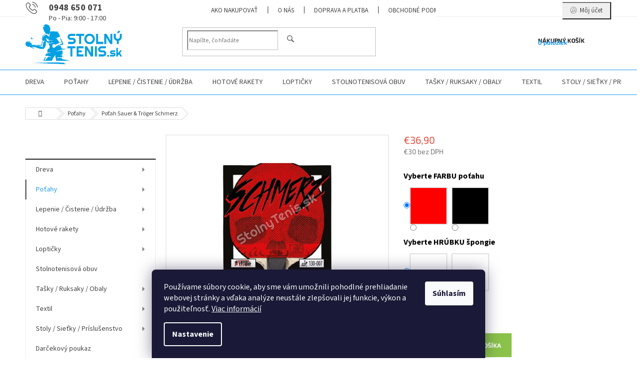

--- FILE ---
content_type: text/html; charset=utf-8
request_url: https://www.stolnytenis.sk/potah-sauer-troger-schmerz/
body_size: 38348
content:
<!doctype html><html lang="sk" dir="ltr" class="header-background-light external-fonts-loaded"><head><meta charset="utf-8" /><meta name="viewport" content="width=device-width,initial-scale=1" /><title>Poťah Sauer &amp; Tröger Schmerz - StolnyTenis.sk</title><link rel="preconnect" href="https://cdn.myshoptet.com" /><link rel="dns-prefetch" href="https://cdn.myshoptet.com" /><link rel="preload" href="https://cdn.myshoptet.com/prj/dist/master/cms/libs/jquery/jquery-1.11.3.min.js" as="script" /><link href="https://cdn.myshoptet.com/prj/dist/master/cms/templates/frontend_templates/shared/css/font-face/source-sans-3.css" rel="stylesheet"><link href="https://cdn.myshoptet.com/prj/dist/master/cms/templates/frontend_templates/shared/css/font-face/exo-2.css" rel="stylesheet"><link href="https://cdn.myshoptet.com/prj/dist/master/shop/dist/font-shoptet-11.css.62c94c7785ff2cea73b2.css" rel="stylesheet"><script>
dataLayer = [];
dataLayer.push({'shoptet' : {
    "pageId": 736,
    "pageType": "productDetail",
    "currency": "EUR",
    "currencyInfo": {
        "decimalSeparator": ",",
        "exchangeRate": 1,
        "priceDecimalPlaces": 1,
        "symbol": "\u20ac",
        "symbolLeft": 1,
        "thousandSeparator": " "
    },
    "language": "sk",
    "projectId": 508002,
    "product": {
        "id": 2218,
        "guid": "df8a5afa-cbf4-11ec-ae1d-ecf4bbd5fcf0",
        "hasVariants": true,
        "codes": [
            {
                "code": "PP1993"
            },
            {
                "code": "PP1994"
            },
            {
                "code": "PP1995"
            },
            {
                "code": "PP1996"
            }
        ],
        "name": "Po\u0165ah Sauer & Tr\u00f6ger Schmerz",
        "appendix": "",
        "weight": "0.2",
        "manufacturer": "Sauer & Tr\u00f6ger",
        "manufacturerGuid": "1EF533481C6560F89BF1DA0BA3DED3EE",
        "currentCategory": "Po\u0165ahy",
        "currentCategoryGuid": "b7c8c658-cbeb-11ec-9c66-246e96436e9c",
        "defaultCategory": "Po\u0165ahy",
        "defaultCategoryGuid": "b7c8c658-cbeb-11ec-9c66-246e96436e9c",
        "currency": "EUR",
        "priceWithVat": 36.899999999999999
    },
    "cartInfo": {
        "id": null,
        "freeShipping": false,
        "freeShippingFrom": 60,
        "leftToFreeGift": {
            "formattedPrice": "\u20ac0",
            "priceLeft": 0
        },
        "freeGift": false,
        "leftToFreeShipping": {
            "priceLeft": 60,
            "dependOnRegion": 0,
            "formattedPrice": "\u20ac60"
        },
        "discountCoupon": [],
        "getNoBillingShippingPrice": {
            "withoutVat": 0,
            "vat": 0,
            "withVat": 0
        },
        "cartItems": [],
        "taxMode": "ORDINARY"
    },
    "cart": [],
    "customer": {
        "priceRatio": 1,
        "priceListId": 1,
        "groupId": null,
        "registered": false,
        "mainAccount": false
    }
}});
dataLayer.push({'cookie_consent' : {
    "marketing": "denied",
    "analytics": "denied"
}});
document.addEventListener('DOMContentLoaded', function() {
    shoptet.consent.onAccept(function(agreements) {
        if (agreements.length == 0) {
            return;
        }
        dataLayer.push({
            'cookie_consent' : {
                'marketing' : (agreements.includes(shoptet.config.cookiesConsentOptPersonalisation)
                    ? 'granted' : 'denied'),
                'analytics': (agreements.includes(shoptet.config.cookiesConsentOptAnalytics)
                    ? 'granted' : 'denied')
            },
            'event': 'cookie_consent'
        });
    });
});
</script>
<meta property="og:type" content="website"><meta property="og:site_name" content="stolnytenis.sk"><meta property="og:url" content="https://www.stolnytenis.sk/potah-sauer-troger-schmerz/"><meta property="og:title" content="Poťah Sauer &amp; Tröger Schmerz - StolnyTenis.sk"><meta name="author" content="StolnyTenis.sk"><meta name="web_author" content="Shoptet.sk"><meta name="dcterms.rightsHolder" content="www.stolnytenis.sk"><meta name="robots" content="index,follow"><meta property="og:image" content="https://cdn.myshoptet.com/usr/www.stolnytenis.sk/user/shop/big/2218-5_potah-sauer-troger-schmerz--potah-farba-cierny-black--hrubka-spongie-0-5-mm.jpg?628169e5"><meta property="og:description" content="Poťah Sauer &amp; Tröger Schmerz. "><meta name="description" content="Poťah Sauer &amp; Tröger Schmerz. "><meta name="google-site-verification" content="xM5b15-WLoTIzwLNsE0WY7SmJpUsjsnjlJVsZdZRaKI"><meta property="product:price:amount" content="36.9"><meta property="product:price:currency" content="EUR"><style>:root {--color-primary: #239ceb;--color-primary-h: 204;--color-primary-s: 83%;--color-primary-l: 53%;--color-primary-hover: #1997e5;--color-primary-hover-h: 203;--color-primary-hover-s: 80%;--color-primary-hover-l: 50%;--color-secondary: #8bc34a;--color-secondary-h: 88;--color-secondary-s: 50%;--color-secondary-l: 53%;--color-secondary-hover: #fe0000;--color-secondary-hover-h: 0;--color-secondary-hover-s: 100%;--color-secondary-hover-l: 50%;--color-tertiary: #1997e5;--color-tertiary-h: 203;--color-tertiary-s: 80%;--color-tertiary-l: 50%;--color-tertiary-hover: #010066;--color-tertiary-hover-h: 241;--color-tertiary-hover-s: 100%;--color-tertiary-hover-l: 20%;--color-header-background: #ffffff;--template-font: "Source Sans 3";--template-headings-font: "Exo 2";--header-background-url: url("[data-uri]");--cookies-notice-background: #1A1937;--cookies-notice-color: #F8FAFB;--cookies-notice-button-hover: #f5f5f5;--cookies-notice-link-hover: #27263f;--templates-update-management-preview-mode-content: "Náhľad aktualizácií šablóny je aktívny pre váš prehliadač."}</style>
    
    <link href="https://cdn.myshoptet.com/prj/dist/master/shop/dist/main-11.less.fcb4a42d7bd8a71b7ee2.css" rel="stylesheet" />
                <link href="https://cdn.myshoptet.com/prj/dist/master/shop/dist/mobile-header-v1-11.less.1ee105d41b5f713c21aa.css" rel="stylesheet" />
    
    <script>var shoptet = shoptet || {};</script>
    <script src="https://cdn.myshoptet.com/prj/dist/master/shop/dist/main-3g-header.js.05f199e7fd2450312de2.js"></script>
<!-- User include --><!-- service 433(87) html code header -->
<link href="https://cdn.myshoptet.com/usr/252557.myshoptet.com/user/documents/classic/style.css?v70" rel="stylesheet" />
<style>
.banners-content .banner-wrapper > a{display: block;}
.banners-content .banner-wrapper > a img{width: 100%;}
/*
body{visibility: hidden;}
body.visible-screen{visibility: visible}
*/
@media screen and (min-width: 768px) {
/* .type-index.one-column-body .banners-content {margin-left: -20px;margin-right: -20px;}
.type-index.one-column-body .products, .type-index.one-column-body .h4.homepage-group-title {margin-left: -20px;} */
.type-index.one-column-body .homepage-box.middle-banners-wrapper{background: none;border: 0;padding: 0;}
.languagesMenu__box {border-left: 1px solid #eee;}
}
.languagesMenu__header {color: #444;border: 0;font-size: 13px;margin: 0;padding: 1px 15px;}
.hu .project-phone::after {content: "Lépjen velünk kapcsolatba!";top: -24px;}
.languagesMenu .languagesMenu__list__link {color: #444;}
@media screen and (max-width: 767px){
.top-navigation-bar .container > div.top-navigation-tools--language {-webkit-justify-content: center;justify-content: center;}
}
.cart-table tr.removeable .remove-item{opacity:1;}
.cart-table .remove-item span {position: relative;width: auto;height: auto;}
.quantity-form .quantity input {height: 28px !important;}
@media screen and (max-width: 480px){
.ordering-process .quantity-form .quantity {padding-left: 0;}
.ordering-process .quantity-form .quantity .decrease {left: auto;}
}
@media screen and (max-width: 767px){
.scrolled-down body:not(.ordering-process):not(.search-window-visible) .top-navigation-bar {transform: none !important;}
.scrolled-down body:not(.ordering-process):not(.search-window-visible) #header .site-name {transform: none !important;}
.scrolled-down body:not(.ordering-process):not(.search-window-visible) #header .cart-count {transform: none !important;}
.scrolled-down #header {transform: none !important;}
.mobile-header-version-1 #header .site-name {top: auto;left: auto;position: relative;text-align: center;transition: none;}
.overall-wrapper {padding-top: 0 !important;}
.mobile-header-version-1 #header {position: relative;top: auto;z-index: 9;}
.mobile-header-version-1 .top-navigation-bar{z-index: 2;}
.mobile-header-version-1 .mobil-lista {margin-left: -10px;margin-right: -10px;}
#header .site-name > a {height: auto;}
.sticky-header #header .site-name a img {margin: 0;}
body.navigation-window-visible::before {display: none;}
#header .site-name a img {max-width: none;padding: 0;}
body.template-11.mobile-header-version-1:not(.paxio-merkur) #header .cart-count {top: 0 !important;position: relative !important;}
#header {box-shadow: 0 3px 5px rgba(0, 0, 0, 0.1);}
.type-index #header{margin-bottom: 0;}
}
.sidebar .categories {margin-left: 0;margin-right: 0;}
.detail-vyhody .footer-banner:not(.ready){opacity: 0;}
.project-phone::before {font-family: ikony !important;}
</style>
<!-- project html code header -->
<style type="text/css">
.project-phone span::after{content: "Po - Pia: 9:00 - 17:00";display: block;font-size: 14px;font-weight: 400;}

.filter-section-boolean{display: none !important;}

@media screen and (min-width: 768px){
#header .site-name a img {max-height: 90px;}
.header-top {padding-top: 5px;}
}
.infoPanel {
    display: none !important;
}
</style>


   
<style>
tr.removeable .remove-item {opacity: 1;}
.cart-table .remove-item span {position: relative;width: auto;height: auto;}
@media screen and (min-width: 768px){
.top-navigation-menu {display: block !important;}
#header::after {background-color: #239ceb;}
#header{border-bottom: 1px solid #239ceb;box-shadow: none;}
}
.navigation-buttons > a.project-phone{display: block !important;width: auto;padding: 0 0 0 36px;text-align: left;top: 0;margin-right: auto;margin-left: auto;}
.project-phone::after {display: none;}
.project-phone::before {content: "b" !important;left: 0;top: 10px;font-size: 36px;line-height: 1 !important;font-size: 24px !important;}
.project-phone span {font-size: 18px;color: #444;}
.advanced-parameter, .advanced-parameter-inner {width: 74px;height: 74px;}
.advanced-parameter-inner img {border-radius: 0;}
.p-info-wrapper .detail-parameters tr{display: flex; flex-wrap: wrap;}
.p-info-wrapper .detail-parameters th{width: 100%; color: #000; font-weight: bold;font-size: 16px;padding-bottom: 12px;}
.p-info-wrapper .detail-parameters td{width: 100%;}
.advanced-parameter-inner.yes-before::before{content: "\e913";line-height: 74px;text-align: center;font-size: 33px;font-weight: bold;background: none;color: #cb0000;}
@media screen and (max-width: 479px){
.advanced-parameter, .advanced-parameter-inner {width: 50px;height: 50px;}
.advanced-parameter-inner.yes-before::before{line-height:50px;}
}
.products-block.products .p .name {white-space: normal;height: 40px;}
.project-phone::before {font-family: ikony !important;}
.search-whisperer .p-availability{display: none !important;}
</style>

<link id='JKstyle' href="https://cdn.myshoptet.com/usr/shoptet.jankucera.work/user/documents/eshopy/stolnitenis/assets/css/stolnitenis.css?v=3" data-author-name='Jan Kučera' data-author-email='info(a)jankucera.work' data-author-website='jankucera.work'  rel="stylesheet" />
<!-- Google tag (gtag.js) -->
<script async src="https://www.googletagmanager.com/gtag/js?id=AW-703221232"></script>
<script>
  window.dataLayer = window.dataLayer || [];
  function gtag(){dataLayer.push(arguments);}
  gtag('js', new Date());

  gtag('config', 'AW-703221232');
</script>

<style>
  .loyalty-container {
    max-width: 900px;
    margin: auto;
    padding: 20px;
    font-family: 'Segoe UI', Roboto, Arial, sans-serif;
    color: #333;
    background-color: #f9f9f9;
    border-radius: 12px;
    box-shadow: 0 4px 10px rgba(0,0,0,0.05);
  }

  .loyalty-container h2 {
    color: #0055A5;
    font-size: 28px;
    margin-bottom: 20px;
    text-align: center;
  }

  .loyalty-container p {
    font-size: 16px;
    line-height: 1.6;
    margin: 10px 0;
  }

  .loyalty-container ul {
    padding-left: 20px;
    margin: 20px 0;
  }

  .loyalty-container li {
    margin-bottom: 10px;
    line-height: 1.6;
  }

  .loyalty-highlight {
    background-color: #FFF7B2;
    font-weight: bold;
    padding: 2px 6px;
    border-radius: 4px;
  }

  .loyalty-note {
    font-size: 13px;
    color: #666;
    background-color: #f1f1f1;
    padding: 10px;
    border-left: 4px solid #ccc;
    border-radius: 4px;
  }

  .loyalty-img {
    display: block;
    width: 85%;
    margin: 0 auto 30px;
    border-radius: 10px;
  }

  @media screen and (max-width: 600px) {
    .loyalty-container {
      padding: 15px;
    }

    .loyalty-container h2 {
      font-size: 22px;
    }

    .loyalty-img {
      width: 100%;
    }
  }
</style>

<!-- /User include --><link rel="shortcut icon" href="/favicon.ico" type="image/x-icon" /><link rel="canonical" href="https://www.stolnytenis.sk/potah-sauer-troger-schmerz/" />    <!-- Global site tag (gtag.js) - Google Analytics -->
    <script async src="https://www.googletagmanager.com/gtag/js?id=G-3HM8K6V73W"></script>
    <script>
        
        window.dataLayer = window.dataLayer || [];
        function gtag(){dataLayer.push(arguments);}
        

                    console.debug('default consent data');

            gtag('consent', 'default', {"ad_storage":"denied","analytics_storage":"denied","ad_user_data":"denied","ad_personalization":"denied","wait_for_update":500});
            dataLayer.push({
                'event': 'default_consent'
            });
        
        gtag('js', new Date());

        
                gtag('config', 'G-3HM8K6V73W', {"groups":"GA4","send_page_view":false,"content_group":"productDetail","currency":"EUR","page_language":"sk"});
        
                gtag('config', 'AW-703221232', {"allow_enhanced_conversions":true});
        
        
        
        
        
                    gtag('event', 'page_view', {"send_to":"GA4","page_language":"sk","content_group":"productDetail","currency":"EUR"});
        
                gtag('set', 'currency', 'EUR');

        gtag('event', 'view_item', {
            "send_to": "UA",
            "items": [
                {
                    "id": "PP1993",
                    "name": "Po\u0165ah Sauer & Tr\u00f6ger Schmerz",
                    "category": "Po\u0165ahy",
                                        "brand": "Sauer & Tr\u00f6ger",
                                                            "variant": "Vyberte FARBU po\u0165ahu: \u010derven\u00fd \/ RED, Vyberte HR\u00daBKU \u0161pongie: OX \/ 0 mm",
                                        "price": 30
                }
            ]
        });
        
        
        
        
        
                    gtag('event', 'view_item', {"send_to":"GA4","page_language":"sk","content_group":"productDetail","value":30,"currency":"EUR","items":[{"item_id":"PP1993","item_name":"Po\u0165ah Sauer & Tr\u00f6ger Schmerz","item_brand":"Sauer & Tr\u00f6ger","item_category":"Po\u0165ahy","item_variant":"PP1993~Vyberte FARBU po\u0165ahu: \u010derven\u00fd \/ RED, Vyberte HR\u00daBKU \u0161pongie: OX \/ 0 mm","price":30,"quantity":1,"index":0}]});
        
        
        
        
        
        
        
        document.addEventListener('DOMContentLoaded', function() {
            if (typeof shoptet.tracking !== 'undefined') {
                for (var id in shoptet.tracking.bannersList) {
                    gtag('event', 'view_promotion', {
                        "send_to": "UA",
                        "promotions": [
                            {
                                "id": shoptet.tracking.bannersList[id].id,
                                "name": shoptet.tracking.bannersList[id].name,
                                "position": shoptet.tracking.bannersList[id].position
                            }
                        ]
                    });
                }
            }

            shoptet.consent.onAccept(function(agreements) {
                if (agreements.length !== 0) {
                    console.debug('gtag consent accept');
                    var gtagConsentPayload =  {
                        'ad_storage': agreements.includes(shoptet.config.cookiesConsentOptPersonalisation)
                            ? 'granted' : 'denied',
                        'analytics_storage': agreements.includes(shoptet.config.cookiesConsentOptAnalytics)
                            ? 'granted' : 'denied',
                                                                                                'ad_user_data': agreements.includes(shoptet.config.cookiesConsentOptPersonalisation)
                            ? 'granted' : 'denied',
                        'ad_personalization': agreements.includes(shoptet.config.cookiesConsentOptPersonalisation)
                            ? 'granted' : 'denied',
                        };
                    console.debug('update consent data', gtagConsentPayload);
                    gtag('consent', 'update', gtagConsentPayload);
                    dataLayer.push(
                        { 'event': 'update_consent' }
                    );
                }
            });
        });
    </script>
<script>
    (function(t, r, a, c, k, i, n, g) { t['ROIDataObject'] = k;
    t[k]=t[k]||function(){ (t[k].q=t[k].q||[]).push(arguments) },t[k].c=i;n=r.createElement(a),
    g=r.getElementsByTagName(a)[0];n.async=1;n.src=c;g.parentNode.insertBefore(n,g)
    })(window, document, 'script', '//www.heureka.sk/ocm/sdk.js?source=shoptet&version=2&page=product_detail', 'heureka', 'sk');

    heureka('set_user_consent', 0);
</script>
</head><body class="desktop id-736 in-potahy template-11 type-product type-detail multiple-columns-body columns-mobile-2 columns-3 ums_forms_redesign--off ums_a11y_category_page--on ums_discussion_rating_forms--off ums_flags_display_unification--on ums_a11y_login--on mobile-header-version-1"><noscript>
    <style>
        #header {
            padding-top: 0;
            position: relative !important;
            top: 0;
        }
        .header-navigation {
            position: relative !important;
        }
        .overall-wrapper {
            margin: 0 !important;
        }
        body:not(.ready) {
            visibility: visible !important;
        }
    </style>
    <div class="no-javascript">
        <div class="no-javascript__title">Musíte zmeniť nastavenie vášho prehliadača</div>
        <div class="no-javascript__text">Pozrite sa na: <a href="https://www.google.com/support/bin/answer.py?answer=23852">Ako povoliť JavaScript vo vašom prehliadači</a>.</div>
        <div class="no-javascript__text">Ak používate software na blokovanie reklám, možno bude potrebné, aby ste povolili JavaScript z tejto stránky.</div>
        <div class="no-javascript__text">Ďakujeme.</div>
    </div>
</noscript>

        <div id="fb-root"></div>
        <script>
            window.fbAsyncInit = function() {
                FB.init({
//                    appId            : 'your-app-id',
                    autoLogAppEvents : true,
                    xfbml            : true,
                    version          : 'v19.0'
                });
            };
        </script>
        <script async defer crossorigin="anonymous" src="https://connect.facebook.net/sk_SK/sdk.js"></script>    <div class="siteCookies siteCookies--bottom siteCookies--dark js-siteCookies" role="dialog" data-testid="cookiesPopup" data-nosnippet>
        <div class="siteCookies__form">
            <div class="siteCookies__content">
                <div class="siteCookies__text">
                    Používame súbory cookie, aby sme vám umožnili pohodlné prehliadanie webovej stránky a vďaka analýze neustále zlepšovali jej funkcie, výkon a použiteľnosť. <a href="/podmienky-ochrany-osobnych-udajov/" target="_blank" rel="noopener noreferrer">Viac informácií</a>
                </div>
                <p class="siteCookies__links">
                    <button class="siteCookies__link js-cookies-settings" aria-label="Nastavenia cookies" data-testid="cookiesSettings">Nastavenie</button>
                </p>
            </div>
            <div class="siteCookies__buttonWrap">
                                <button class="siteCookies__button js-cookiesConsentSubmit" value="all" aria-label="Prijať cookies" data-testid="buttonCookiesAccept">Súhlasím</button>
            </div>
        </div>
        <script>
            document.addEventListener("DOMContentLoaded", () => {
                const siteCookies = document.querySelector('.js-siteCookies');
                document.addEventListener("scroll", shoptet.common.throttle(() => {
                    const st = document.documentElement.scrollTop;
                    if (st > 1) {
                        siteCookies.classList.add('siteCookies--scrolled');
                    } else {
                        siteCookies.classList.remove('siteCookies--scrolled');
                    }
                }, 100));
            });
        </script>
    </div>
<a href="#content" class="skip-link sr-only">Prejsť na obsah</a><div class="overall-wrapper"><div class="user-action"><div class="container">
    <div class="user-action-in">
                    <div id="login" class="user-action-login popup-widget login-widget" role="dialog" aria-labelledby="loginHeading">
        <div class="popup-widget-inner">
                            <h2 id="loginHeading">Prihlásenie k vášmu účtu</h2><div id="customerLogin"><form action="/action/Customer/Login/" method="post" id="formLoginIncluded" class="csrf-enabled formLogin" data-testid="formLogin"><input type="hidden" name="referer" value="" /><div class="form-group"><div class="input-wrapper email js-validated-element-wrapper no-label"><input type="email" name="email" class="form-control" autofocus placeholder="E-mailová adresa (napr. jan@novak.sk)" data-testid="inputEmail" autocomplete="email" required /></div></div><div class="form-group"><div class="input-wrapper password js-validated-element-wrapper no-label"><input type="password" name="password" class="form-control" placeholder="Heslo" data-testid="inputPassword" autocomplete="current-password" required /><span class="no-display">Nemôžete vyplniť toto pole</span><input type="text" name="surname" value="" class="no-display" /></div></div><div class="form-group"><div class="login-wrapper"><button type="submit" class="btn btn-secondary btn-text btn-login" data-testid="buttonSubmit">Prihlásiť sa</button><div class="password-helper"><a href="/registracia/" data-testid="signup" rel="nofollow">Nová registrácia</a><a href="/klient/zabudnute-heslo/" rel="nofollow">Zabudnuté heslo</a></div></div></div></form>
</div>                    </div>
    </div>

                            <div id="cart-widget" class="user-action-cart popup-widget cart-widget loader-wrapper" data-testid="popupCartWidget" role="dialog" aria-hidden="true">
    <div class="popup-widget-inner cart-widget-inner place-cart-here">
        <div class="loader-overlay">
            <div class="loader"></div>
        </div>
    </div>

    <div class="cart-widget-button">
        <a href="/kosik/" class="btn btn-conversion" id="continue-order-button" rel="nofollow" data-testid="buttonNextStep">Pokračovať do košíka</a>
    </div>
</div>
            </div>
</div>
</div><div class="top-navigation-bar" data-testid="topNavigationBar">

    <div class="container">

        <div class="top-navigation-contacts">
            <strong>Zákaznícka podpora:</strong><a href="tel:0948650071" class="project-phone" aria-label="Zavolať na 0948650071" data-testid="contactboxPhone"><span>0948 650 071</span></a><a href="mailto:info@stolnytenis.sk" class="project-email" data-testid="contactboxEmail"><span>info@stolnytenis.sk</span></a>        </div>

                            <div class="top-navigation-menu">
                <div class="top-navigation-menu-trigger"></div>
                <ul class="top-navigation-bar-menu">
                                            <li class="top-navigation-menu-item-27">
                            <a href="/ako-nakupovat/">Ako nakupovať</a>
                        </li>
                                            <li class="top-navigation-menu-item-949">
                            <a href="/o-nas/">O nás</a>
                        </li>
                                            <li class="top-navigation-menu-item-946">
                            <a href="/doprava-platba/">Doprava a platba</a>
                        </li>
                                            <li class="top-navigation-menu-item-39">
                            <a href="/obchodne-podmienky/" target="blank">Obchodné podmienky</a>
                        </li>
                                            <li class="top-navigation-menu-item-691">
                            <a href="/podmienky-ochrany-osobnych-udajov/" target="blank">Podmienky ochrany osobných údajov</a>
                        </li>
                                            <li class="top-navigation-menu-item-1069">
                            <a href="/cookie-politika/" target="blank">Politika používania cookies</a>
                        </li>
                                            <li class="top-navigation-menu-item-955">
                            <a href="/vazime-vernost/">7% registračná zlava</a>
                        </li>
                                            <li class="top-navigation-menu-item-1072">
                            <a href="/vratenie-tovaru/">Odstúpenie od zmluvy (vrátenie tovaru)</a>
                        </li>
                                    </ul>
                <ul class="top-navigation-bar-menu-helper"></ul>
            </div>
        
        <div class="top-navigation-tools">
            <div class="responsive-tools">
                <a href="#" class="toggle-window" data-target="search" aria-label="Hľadať" data-testid="linkSearchIcon"></a>
                                                            <a href="#" class="toggle-window" data-target="login"></a>
                                                    <a href="#" class="toggle-window" data-target="navigation" aria-label="Menu" data-testid="hamburgerMenu"></a>
            </div>
                        <button class="top-nav-button top-nav-button-login toggle-window" type="button" data-target="login" aria-haspopup="dialog" aria-controls="login" aria-expanded="false" data-testid="signin"><span>Prihlásenie</span></button>        </div>

    </div>

</div>
<header id="header"><div class="container navigation-wrapper">
    <div class="header-top">
        <div class="site-name-wrapper">
            <div class="site-name"><a href="/" data-testid="linkWebsiteLogo"><img src="https://cdn.myshoptet.com/usr/www.stolnytenis.sk/user/logos/logo_stolny_tenis_600.png" alt="StolnyTenis.sk" fetchpriority="low" /></a></div>        </div>
        <div class="search" itemscope itemtype="https://schema.org/WebSite">
            <meta itemprop="headline" content="Poťahy"/><meta itemprop="url" content="https://www.stolnytenis.sk"/><meta itemprop="text" content="Poťah Sauer &amp;amp; Tröger Schmerz. "/>            <form action="/action/ProductSearch/prepareString/" method="post"
    id="formSearchForm" class="search-form compact-form js-search-main"
    itemprop="potentialAction" itemscope itemtype="https://schema.org/SearchAction" data-testid="searchForm">
    <fieldset>
        <meta itemprop="target"
            content="https://www.stolnytenis.sk/vyhladavanie/?string={string}"/>
        <input type="hidden" name="language" value="sk"/>
        
            
<input
    type="search"
    name="string"
        class="query-input form-control search-input js-search-input"
    placeholder="Napíšte, čo hľadáte"
    autocomplete="off"
    required
    itemprop="query-input"
    aria-label="Vyhľadávanie"
    data-testid="searchInput"
>
            <button type="submit" class="btn btn-default" data-testid="searchBtn">Hľadať</button>
        
    </fieldset>
</form>
        </div>
        <div class="navigation-buttons">
                
    <a href="/kosik/" class="btn btn-icon toggle-window cart-count" data-target="cart" data-hover="true" data-redirect="true" data-testid="headerCart" rel="nofollow" aria-haspopup="dialog" aria-expanded="false" aria-controls="cart-widget">
        
                <span class="sr-only">Nákupný košík</span>
        
            <span class="cart-price visible-lg-inline-block" data-testid="headerCartPrice">
                                    Prázdny košík                            </span>
        
    
            </a>
        </div>
    </div>
    <nav id="navigation" aria-label="Hlavné menu" data-collapsible="true"><div class="navigation-in menu"><ul class="menu-level-1" role="menubar" data-testid="headerMenuItems"><li class="menu-item-706 ext" role="none"><a href="/dreva/" data-testid="headerMenuItem" role="menuitem" aria-haspopup="true" aria-expanded="false"><b>Dreva</b><span class="submenu-arrow"></span></a><ul class="menu-level-2" aria-label="Dreva" tabindex="-1" role="menu"><li class="menu-item-712" role="none"><a href="/defensive--def/" class="menu-image" data-testid="headerMenuItem" tabindex="-1" aria-hidden="true"><img src="data:image/svg+xml,%3Csvg%20width%3D%22140%22%20height%3D%22100%22%20xmlns%3D%22http%3A%2F%2Fwww.w3.org%2F2000%2Fsvg%22%3E%3C%2Fsvg%3E" alt="" aria-hidden="true" width="140" height="100"  data-src="https://cdn.myshoptet.com/usr/www.stolnytenis.sk/user/categories/thumb/vzor_420x300.jpg" fetchpriority="low" /></a><div><a href="/defensive--def/" data-testid="headerMenuItem" role="menuitem"><span>Defensive (DEF)</span></a>
                        </div></li><li class="menu-item-730" role="none"><a href="/allround--all-/" class="menu-image" data-testid="headerMenuItem" tabindex="-1" aria-hidden="true"><img src="data:image/svg+xml,%3Csvg%20width%3D%22140%22%20height%3D%22100%22%20xmlns%3D%22http%3A%2F%2Fwww.w3.org%2F2000%2Fsvg%22%3E%3C%2Fsvg%3E" alt="" aria-hidden="true" width="140" height="100"  data-src="https://cdn.myshoptet.com/usr/www.stolnytenis.sk/user/categories/thumb/all-.jpg" fetchpriority="low" /></a><div><a href="/allround--all-/" data-testid="headerMenuItem" role="menuitem"><span>Allround (ALL-)</span></a>
                        </div></li><li class="menu-item-709" role="none"><a href="/allround--all/" class="menu-image" data-testid="headerMenuItem" tabindex="-1" aria-hidden="true"><img src="data:image/svg+xml,%3Csvg%20width%3D%22140%22%20height%3D%22100%22%20xmlns%3D%22http%3A%2F%2Fwww.w3.org%2F2000%2Fsvg%22%3E%3C%2Fsvg%3E" alt="" aria-hidden="true" width="140" height="100"  data-src="https://cdn.myshoptet.com/usr/www.stolnytenis.sk/user/categories/thumb/all.jpg" fetchpriority="low" /></a><div><a href="/allround--all/" data-testid="headerMenuItem" role="menuitem"><span>Allround (ALL)</span></a>
                        </div></li><li class="menu-item-715" role="none"><a href="/allround--all-2/" class="menu-image" data-testid="headerMenuItem" tabindex="-1" aria-hidden="true"><img src="data:image/svg+xml,%3Csvg%20width%3D%22140%22%20height%3D%22100%22%20xmlns%3D%22http%3A%2F%2Fwww.w3.org%2F2000%2Fsvg%22%3E%3C%2Fsvg%3E" alt="" aria-hidden="true" width="140" height="100"  data-src="https://cdn.myshoptet.com/usr/www.stolnytenis.sk/user/categories/thumb/all__.jpg" fetchpriority="low" /></a><div><a href="/allround--all-2/" data-testid="headerMenuItem" role="menuitem"><span>Allround (ALL+)</span></a>
                        </div></li><li class="menu-item-718" role="none"><a href="/offensive--off-/" class="menu-image" data-testid="headerMenuItem" tabindex="-1" aria-hidden="true"><img src="data:image/svg+xml,%3Csvg%20width%3D%22140%22%20height%3D%22100%22%20xmlns%3D%22http%3A%2F%2Fwww.w3.org%2F2000%2Fsvg%22%3E%3C%2Fsvg%3E" alt="" aria-hidden="true" width="140" height="100"  data-src="https://cdn.myshoptet.com/usr/www.stolnytenis.sk/user/categories/thumb/off-.jpg" fetchpriority="low" /></a><div><a href="/offensive--off-/" data-testid="headerMenuItem" role="menuitem"><span>Offensive (OFF-)</span></a>
                        </div></li><li class="menu-item-724" role="none"><a href="/offensive--off/" class="menu-image" data-testid="headerMenuItem" tabindex="-1" aria-hidden="true"><img src="data:image/svg+xml,%3Csvg%20width%3D%22140%22%20height%3D%22100%22%20xmlns%3D%22http%3A%2F%2Fwww.w3.org%2F2000%2Fsvg%22%3E%3C%2Fsvg%3E" alt="" aria-hidden="true" width="140" height="100"  data-src="https://cdn.myshoptet.com/usr/www.stolnytenis.sk/user/categories/thumb/off.jpg" fetchpriority="low" /></a><div><a href="/offensive--off/" data-testid="headerMenuItem" role="menuitem"><span>Offensive (OFF)</span></a>
                        </div></li><li class="menu-item-727" role="none"><a href="/offensive--off-2/" class="menu-image" data-testid="headerMenuItem" tabindex="-1" aria-hidden="true"><img src="data:image/svg+xml,%3Csvg%20width%3D%22140%22%20height%3D%22100%22%20xmlns%3D%22http%3A%2F%2Fwww.w3.org%2F2000%2Fsvg%22%3E%3C%2Fsvg%3E" alt="" aria-hidden="true" width="140" height="100"  data-src="https://cdn.myshoptet.com/usr/www.stolnytenis.sk/user/categories/thumb/off__.jpg" fetchpriority="low" /></a><div><a href="/offensive--off-2/" data-testid="headerMenuItem" role="menuitem"><span>Offensive (OFF+)</span></a>
                        </div></li><li class="menu-item-721" role="none"><a href="/kombi--kombi/" class="menu-image" data-testid="headerMenuItem" tabindex="-1" aria-hidden="true"><img src="data:image/svg+xml,%3Csvg%20width%3D%22140%22%20height%3D%22100%22%20xmlns%3D%22http%3A%2F%2Fwww.w3.org%2F2000%2Fsvg%22%3E%3C%2Fsvg%3E" alt="" aria-hidden="true" width="140" height="100"  data-src="https://cdn.myshoptet.com/usr/www.stolnytenis.sk/user/categories/thumb/combi.jpg" fetchpriority="low" /></a><div><a href="/kombi--kombi/" data-testid="headerMenuItem" role="menuitem"><span>Kombi (KOMBI)</span></a>
                        </div></li></ul></li>
<li class="menu-item-736 ext" role="none"><a href="/potahy/" class="active" data-testid="headerMenuItem" role="menuitem" aria-haspopup="true" aria-expanded="false"><b>Poťahy</b><span class="submenu-arrow"></span></a><ul class="menu-level-2" aria-label="Poťahy" tabindex="-1" role="menu"><li class="menu-item-742" role="none"><a href="/softy/" class="menu-image" data-testid="headerMenuItem" tabindex="-1" aria-hidden="true"><img src="data:image/svg+xml,%3Csvg%20width%3D%22140%22%20height%3D%22100%22%20xmlns%3D%22http%3A%2F%2Fwww.w3.org%2F2000%2Fsvg%22%3E%3C%2Fsvg%3E" alt="" aria-hidden="true" width="140" height="100"  data-src="https://cdn.myshoptet.com/usr/www.stolnytenis.sk/user/categories/thumb/inverted.jpg" fetchpriority="low" /></a><div><a href="/softy/" data-testid="headerMenuItem" role="menuitem"><span>Softy</span></a>
                        </div></li><li class="menu-item-745" role="none"><a href="/trava/" class="menu-image" data-testid="headerMenuItem" tabindex="-1" aria-hidden="true"><img src="data:image/svg+xml,%3Csvg%20width%3D%22140%22%20height%3D%22100%22%20xmlns%3D%22http%3A%2F%2Fwww.w3.org%2F2000%2Fsvg%22%3E%3C%2Fsvg%3E" alt="" aria-hidden="true" width="140" height="100"  data-src="https://cdn.myshoptet.com/usr/www.stolnytenis.sk/user/categories/thumb/long.jpg" fetchpriority="low" /></a><div><a href="/trava/" data-testid="headerMenuItem" role="menuitem"><span>Tráva</span></a>
                        </div></li><li class="menu-item-748" role="none"><a href="/short-pimple/" class="menu-image" data-testid="headerMenuItem" tabindex="-1" aria-hidden="true"><img src="data:image/svg+xml,%3Csvg%20width%3D%22140%22%20height%3D%22100%22%20xmlns%3D%22http%3A%2F%2Fwww.w3.org%2F2000%2Fsvg%22%3E%3C%2Fsvg%3E" alt="" aria-hidden="true" width="140" height="100"  data-src="https://cdn.myshoptet.com/usr/www.stolnytenis.sk/user/categories/thumb/short.jpg" fetchpriority="low" /></a><div><a href="/short-pimple/" data-testid="headerMenuItem" role="menuitem"><span>Sendvič</span></a>
                        </div></li><li class="menu-item-739" role="none"><a href="/anti-spin/" class="menu-image" data-testid="headerMenuItem" tabindex="-1" aria-hidden="true"><img src="data:image/svg+xml,%3Csvg%20width%3D%22140%22%20height%3D%22100%22%20xmlns%3D%22http%3A%2F%2Fwww.w3.org%2F2000%2Fsvg%22%3E%3C%2Fsvg%3E" alt="" aria-hidden="true" width="140" height="100"  data-src="https://cdn.myshoptet.com/usr/www.stolnytenis.sk/user/categories/thumb/anti.jpg" fetchpriority="low" /></a><div><a href="/anti-spin/" data-testid="headerMenuItem" role="menuitem"><span>Antitopspin</span></a>
                        </div></li></ul></li>
<li class="menu-item-808 ext" role="none"><a href="/gluing-cleaning-accessories/" data-testid="headerMenuItem" role="menuitem" aria-haspopup="true" aria-expanded="false"><b>Lepenie / Čistenie / Údržba</b><span class="submenu-arrow"></span></a><ul class="menu-level-2" aria-label="Lepenie / Čistenie / Údržba" tabindex="-1" role="menu"><li class="menu-item-817 has-third-level" role="none"><a href="/cleaners/" class="menu-image" data-testid="headerMenuItem" tabindex="-1" aria-hidden="true"><img src="data:image/svg+xml,%3Csvg%20width%3D%22140%22%20height%3D%22100%22%20xmlns%3D%22http%3A%2F%2Fwww.w3.org%2F2000%2Fsvg%22%3E%3C%2Fsvg%3E" alt="" aria-hidden="true" width="140" height="100"  data-src="https://cdn.myshoptet.com/usr/www.stolnytenis.sk/user/categories/thumb/cleaners.jpg" fetchpriority="low" /></a><div><a href="/cleaners/" data-testid="headerMenuItem" role="menuitem"><span>Čističe</span></a>
                                                    <ul class="menu-level-3" role="menu">
                                                                    <li class="menu-item-838" role="none">
                                        <a href="/rubber-cleaners/" data-testid="headerMenuItem" role="menuitem">
                                            Čističe poťahov</a>,                                    </li>
                                                                    <li class="menu-item-841" role="none">
                                        <a href="/table-cleaners/" data-testid="headerMenuItem" role="menuitem">
                                            Čističe stolov</a>,                                    </li>
                                                                    <li class="menu-item-835" role="none">
                                        <a href="/cleaning-sponges/" data-testid="headerMenuItem" role="menuitem">
                                            Čistiace špongie</a>                                    </li>
                                                            </ul>
                        </div></li><li class="menu-item-826 has-third-level" role="none"><a href="/glues-adhesive-foils-accesories/" class="menu-image" data-testid="headerMenuItem" tabindex="-1" aria-hidden="true"><img src="data:image/svg+xml,%3Csvg%20width%3D%22140%22%20height%3D%22100%22%20xmlns%3D%22http%3A%2F%2Fwww.w3.org%2F2000%2Fsvg%22%3E%3C%2Fsvg%3E" alt="" aria-hidden="true" width="140" height="100"  data-src="https://cdn.myshoptet.com/usr/www.stolnytenis.sk/user/categories/thumb/glues.jpg" fetchpriority="low" /></a><div><a href="/glues-adhesive-foils-accesories/" data-testid="headerMenuItem" role="menuitem"><span>Lepidlá / Lepiace fólie / Doplnky</span></a>
                                                    <ul class="menu-level-3" role="menu">
                                                                    <li class="menu-item-856" role="none">
                                        <a href="/glues/" data-testid="headerMenuItem" role="menuitem">
                                            Lepidlá</a>,                                    </li>
                                                                    <li class="menu-item-853" role="none">
                                        <a href="/adhesive-foils/" data-testid="headerMenuItem" role="menuitem">
                                            Lepiace fólie</a>,                                    </li>
                                                                    <li class="menu-item-871" role="none">
                                        <a href="/scissors-knives/" data-testid="headerMenuItem" role="menuitem">
                                            Nožnice / Nožíky</a>,                                    </li>
                                                                    <li class="menu-item-862" role="none">
                                        <a href="/gluing-sponges/" data-testid="headerMenuItem" role="menuitem">
                                            Špongie na lepenie</a>,                                    </li>
                                                                    <li class="menu-item-859" role="none">
                                        <a href="/gluing-sets/" data-testid="headerMenuItem" role="menuitem">
                                            Lepiace sety</a>,                                    </li>
                                                                    <li class="menu-item-868" role="none">
                                        <a href="/roller/" data-testid="headerMenuItem" role="menuitem">
                                            Valce</a>,                                    </li>
                                                                    <li class="menu-item-865" role="none">
                                        <a href="/racket-press/" data-testid="headerMenuItem" role="menuitem">
                                            Lis na drevo</a>,                                    </li>
                                                                    <li class="menu-item-979" role="none">
                                        <a href="/rubber-remover/" data-testid="headerMenuItem" role="menuitem">
                                            Odstraňovač poťahu</a>                                    </li>
                                                            </ul>
                        </div></li><li class="menu-item-814" role="none"><a href="/boosters/" class="menu-image" data-testid="headerMenuItem" tabindex="-1" aria-hidden="true"><img src="data:image/svg+xml,%3Csvg%20width%3D%22140%22%20height%3D%22100%22%20xmlns%3D%22http%3A%2F%2Fwww.w3.org%2F2000%2Fsvg%22%3E%3C%2Fsvg%3E" alt="" aria-hidden="true" width="140" height="100"  data-src="https://cdn.myshoptet.com/usr/www.stolnytenis.sk/user/categories/thumb/boosters.jpg" fetchpriority="low" /></a><div><a href="/boosters/" data-testid="headerMenuItem" role="menuitem"><span>Boostre</span></a>
                        </div></li><li class="menu-item-829" role="none"><a href="/protective-foils/" class="menu-image" data-testid="headerMenuItem" tabindex="-1" aria-hidden="true"><img src="data:image/svg+xml,%3Csvg%20width%3D%22140%22%20height%3D%22100%22%20xmlns%3D%22http%3A%2F%2Fwww.w3.org%2F2000%2Fsvg%22%3E%3C%2Fsvg%3E" alt="" aria-hidden="true" width="140" height="100"  data-src="https://cdn.myshoptet.com/usr/www.stolnytenis.sk/user/categories/thumb/protective_foils.jpg" fetchpriority="low" /></a><div><a href="/protective-foils/" data-testid="headerMenuItem" role="menuitem"><span>Ochranné fólie</span></a>
                        </div></li><li class="menu-item-832" role="none"><a href="/sponge/" class="menu-image" data-testid="headerMenuItem" tabindex="-1" aria-hidden="true"><img src="data:image/svg+xml,%3Csvg%20width%3D%22140%22%20height%3D%22100%22%20xmlns%3D%22http%3A%2F%2Fwww.w3.org%2F2000%2Fsvg%22%3E%3C%2Fsvg%3E" alt="" aria-hidden="true" width="140" height="100"  data-src="https://cdn.myshoptet.com/usr/www.stolnytenis.sk/user/categories/thumb/sponges1.jpg" fetchpriority="low" /></a><div><a href="/sponge/" data-testid="headerMenuItem" role="menuitem"><span>Špongie</span></a>
                        </div></li><li class="menu-item-820" role="none"><a href="/damping-sponges/" class="menu-image" data-testid="headerMenuItem" tabindex="-1" aria-hidden="true"><img src="data:image/svg+xml,%3Csvg%20width%3D%22140%22%20height%3D%22100%22%20xmlns%3D%22http%3A%2F%2Fwww.w3.org%2F2000%2Fsvg%22%3E%3C%2Fsvg%3E" alt="" aria-hidden="true" width="140" height="100"  data-src="https://cdn.myshoptet.com/usr/www.stolnytenis.sk/user/categories/thumb/damping.jpg" fetchpriority="low" /></a><div><a href="/damping-sponges/" data-testid="headerMenuItem" role="menuitem"><span>Tlmiace špongie</span></a>
                        </div></li><li class="menu-item-811" role="none"><a href="/blade-varnish/" class="menu-image" data-testid="headerMenuItem" tabindex="-1" aria-hidden="true"><img src="data:image/svg+xml,%3Csvg%20width%3D%22140%22%20height%3D%22100%22%20xmlns%3D%22http%3A%2F%2Fwww.w3.org%2F2000%2Fsvg%22%3E%3C%2Fsvg%3E" alt="" aria-hidden="true" width="140" height="100"  data-src="https://cdn.myshoptet.com/usr/www.stolnytenis.sk/user/categories/thumb/varnish.jpg" fetchpriority="low" /></a><div><a href="/blade-varnish/" data-testid="headerMenuItem" role="menuitem"><span>Lak na drevo</span></a>
                        </div></li><li class="menu-item-823 has-third-level" role="none"><a href="/edge-tapes-grips/" class="menu-image" data-testid="headerMenuItem" tabindex="-1" aria-hidden="true"><img src="data:image/svg+xml,%3Csvg%20width%3D%22140%22%20height%3D%22100%22%20xmlns%3D%22http%3A%2F%2Fwww.w3.org%2F2000%2Fsvg%22%3E%3C%2Fsvg%3E" alt="" aria-hidden="true" width="140" height="100"  data-src="https://cdn.myshoptet.com/usr/www.stolnytenis.sk/user/categories/thumb/edge_tapes.jpg" fetchpriority="low" /></a><div><a href="/edge-tapes-grips/" data-testid="headerMenuItem" role="menuitem"><span>Ochranné pásky / Gripy</span></a>
                                                    <ul class="menu-level-3" role="menu">
                                                                    <li class="menu-item-847" role="none">
                                        <a href="/edgetape-one-blade/" data-testid="headerMenuItem" role="menuitem">
                                            Páska na 1 raketu</a>,                                    </li>
                                                                    <li class="menu-item-844" role="none">
                                        <a href="/edgetape-more-blade/" data-testid="headerMenuItem" role="menuitem">
                                            Páska na viac  driev</a>,                                    </li>
                                                                    <li class="menu-item-850" role="none">
                                        <a href="/overgrips/" data-testid="headerMenuItem" role="menuitem">
                                            Overgrip</a>                                    </li>
                                                            </ul>
                        </div></li></ul></li>
<li class="menu-item-760 ext" role="none"><a href="/hotove-rakety/" data-testid="headerMenuItem" role="menuitem" aria-haspopup="true" aria-expanded="false"><b>Hotové rakety</b><span class="submenu-arrow"></span></a><ul class="menu-level-2" aria-label="Hotové rakety" tabindex="-1" role="menu"><li class="menu-item-889 has-third-level" role="none"><a href="/profi-racket/" class="menu-image" data-testid="headerMenuItem" tabindex="-1" aria-hidden="true"><img src="data:image/svg+xml,%3Csvg%20width%3D%22140%22%20height%3D%22100%22%20xmlns%3D%22http%3A%2F%2Fwww.w3.org%2F2000%2Fsvg%22%3E%3C%2Fsvg%3E" alt="" aria-hidden="true" width="140" height="100"  data-src="https://cdn.myshoptet.com/usr/www.stolnytenis.sk/user/categories/thumb/profi_blades.jpg" fetchpriority="low" /></a><div><a href="/profi-racket/" data-testid="headerMenuItem" role="menuitem"><span>PROFI rakety</span></a>
                                                    <ul class="menu-level-3" role="menu">
                                                                    <li class="menu-item-925" role="none">
                                        <a href="/def-all-minus/" data-testid="headerMenuItem" role="menuitem">
                                            DEF &gt; ALL- (pomalé)</a>,                                    </li>
                                                                    <li class="menu-item-928" role="none">
                                        <a href="/all-off-minus/" data-testid="headerMenuItem" role="menuitem">
                                            ALL &gt; OFF- (útočné vysoká kontrola)</a>,                                    </li>
                                                                    <li class="menu-item-931" role="none">
                                        <a href="/off-off-plus/" data-testid="headerMenuItem" role="menuitem">
                                            OFF &gt; OFF+ (rýchle útočné)</a>                                    </li>
                                                            </ul>
                        </div></li><li class="menu-item-886" role="none"><a href="/hobby-racket/" class="menu-image" data-testid="headerMenuItem" tabindex="-1" aria-hidden="true"><img src="data:image/svg+xml,%3Csvg%20width%3D%22140%22%20height%3D%22100%22%20xmlns%3D%22http%3A%2F%2Fwww.w3.org%2F2000%2Fsvg%22%3E%3C%2Fsvg%3E" alt="" aria-hidden="true" width="140" height="100"  data-src="https://cdn.myshoptet.com/usr/www.stolnytenis.sk/user/categories/thumb/hobby_blades_1.jpg" fetchpriority="low" /></a><div><a href="/hobby-racket/" data-testid="headerMenuItem" role="menuitem"><span>Hobby rakety</span></a>
                        </div></li></ul></li>
<li class="menu-item-757 ext" role="none"><a href="/balls/" data-testid="headerMenuItem" role="menuitem" aria-haspopup="true" aria-expanded="false"><b>Loptičky</b><span class="submenu-arrow"></span></a><ul class="menu-level-2" aria-label="Loptičky" tabindex="-1" role="menu"><li class="menu-item-781" role="none"><a href="/competition-ball/" class="menu-image" data-testid="headerMenuItem" tabindex="-1" aria-hidden="true"><img src="data:image/svg+xml,%3Csvg%20width%3D%22140%22%20height%3D%22100%22%20xmlns%3D%22http%3A%2F%2Fwww.w3.org%2F2000%2Fsvg%22%3E%3C%2Fsvg%3E" alt="" aria-hidden="true" width="140" height="100"  data-src="https://cdn.myshoptet.com/usr/www.stolnytenis.sk/user/categories/thumb/profi_balls.jpg" fetchpriority="low" /></a><div><a href="/competition-ball/" data-testid="headerMenuItem" role="menuitem"><span>Súťažné loptičky</span></a>
                        </div></li><li class="menu-item-784" role="none"><a href="/training-ball/" class="menu-image" data-testid="headerMenuItem" tabindex="-1" aria-hidden="true"><img src="data:image/svg+xml,%3Csvg%20width%3D%22140%22%20height%3D%22100%22%20xmlns%3D%22http%3A%2F%2Fwww.w3.org%2F2000%2Fsvg%22%3E%3C%2Fsvg%3E" alt="" aria-hidden="true" width="140" height="100"  data-src="https://cdn.myshoptet.com/usr/www.stolnytenis.sk/user/categories/thumb/hobby_balls.jpg" fetchpriority="low" /></a><div><a href="/training-ball/" data-testid="headerMenuItem" role="menuitem"><span>Tréningové loptičky</span></a>
                        </div></li><li class="menu-item-778" role="none"><a href="/ball-accesories/" class="menu-image" data-testid="headerMenuItem" tabindex="-1" aria-hidden="true"><img src="data:image/svg+xml,%3Csvg%20width%3D%22140%22%20height%3D%22100%22%20xmlns%3D%22http%3A%2F%2Fwww.w3.org%2F2000%2Fsvg%22%3E%3C%2Fsvg%3E" alt="" aria-hidden="true" width="140" height="100"  data-src="https://cdn.myshoptet.com/usr/www.stolnytenis.sk/user/categories/thumb/ball_accessories.jpg" fetchpriority="low" /></a><div><a href="/ball-accesories/" data-testid="headerMenuItem" role="menuitem"><span>Loptičky - príslušenstvo</span></a>
                        </div></li></ul></li>
<li class="menu-item-733" role="none"><a href="/stolnotenisova-obuv/" data-testid="headerMenuItem" role="menuitem" aria-expanded="false"><b>Stolnotenisová obuv</b></a></li>
<li class="menu-item-754 ext" role="none"><a href="/bags/" data-testid="headerMenuItem" role="menuitem" aria-haspopup="true" aria-expanded="false"><b>Tašky / Ruksaky / Obaly</b><span class="submenu-arrow"></span></a><ul class="menu-level-2" aria-label="Tašky / Ruksaky / Obaly" tabindex="-1" role="menu"><li class="menu-item-772" role="none"><a href="/bags-backpack/" class="menu-image" data-testid="headerMenuItem" tabindex="-1" aria-hidden="true"><img src="data:image/svg+xml,%3Csvg%20width%3D%22140%22%20height%3D%22100%22%20xmlns%3D%22http%3A%2F%2Fwww.w3.org%2F2000%2Fsvg%22%3E%3C%2Fsvg%3E" alt="" aria-hidden="true" width="140" height="100"  data-src="https://cdn.myshoptet.com/usr/www.stolnytenis.sk/user/categories/thumb/bags_backpacks.jpg" fetchpriority="low" /></a><div><a href="/bags-backpack/" data-testid="headerMenuItem" role="menuitem"><span>Tašky / Ruksaky</span></a>
                        </div></li><li class="menu-item-775" role="none"><a href="/bat-wallet/" class="menu-image" data-testid="headerMenuItem" tabindex="-1" aria-hidden="true"><img src="data:image/svg+xml,%3Csvg%20width%3D%22140%22%20height%3D%22100%22%20xmlns%3D%22http%3A%2F%2Fwww.w3.org%2F2000%2Fsvg%22%3E%3C%2Fsvg%3E" alt="" aria-hidden="true" width="140" height="100"  data-src="https://cdn.myshoptet.com/usr/www.stolnytenis.sk/user/categories/thumb/cases.jpg" fetchpriority="low" /></a><div><a href="/bat-wallet/" data-testid="headerMenuItem" role="menuitem"><span>Obaly na rakety</span></a>
                        </div></li></ul></li>
<li class="menu-item-769 ext" role="none"><a href="/textil/" data-testid="headerMenuItem" role="menuitem" aria-haspopup="true" aria-expanded="false"><b>Textil</b><span class="submenu-arrow"></span></a><ul class="menu-level-2" aria-label="Textil" tabindex="-1" role="menu"><li class="menu-item-796" role="none"><a href="/shirts-t-shirts/" class="menu-image" data-testid="headerMenuItem" tabindex="-1" aria-hidden="true"><img src="data:image/svg+xml,%3Csvg%20width%3D%22140%22%20height%3D%22100%22%20xmlns%3D%22http%3A%2F%2Fwww.w3.org%2F2000%2Fsvg%22%3E%3C%2Fsvg%3E" alt="" aria-hidden="true" width="140" height="100"  data-src="https://cdn.myshoptet.com/usr/www.stolnytenis.sk/user/categories/thumb/triko.jpg" fetchpriority="low" /></a><div><a href="/shirts-t-shirts/" data-testid="headerMenuItem" role="menuitem"><span>Trička / Polokošele</span></a>
                        </div></li><li class="menu-item-799" role="none"><a href="/shorts-skirts/" class="menu-image" data-testid="headerMenuItem" tabindex="-1" aria-hidden="true"><img src="data:image/svg+xml,%3Csvg%20width%3D%22140%22%20height%3D%22100%22%20xmlns%3D%22http%3A%2F%2Fwww.w3.org%2F2000%2Fsvg%22%3E%3C%2Fsvg%3E" alt="" aria-hidden="true" width="140" height="100"  data-src="https://cdn.myshoptet.com/usr/www.stolnytenis.sk/user/categories/thumb/short_1.jpg" fetchpriority="low" /></a><div><a href="/shorts-skirts/" data-testid="headerMenuItem" role="menuitem"><span>Šortky / Sukne</span></a>
                        </div></li><li class="menu-item-793" role="none"><a href="/kabaty-nohavice-mikiny/" class="menu-image" data-testid="headerMenuItem" tabindex="-1" aria-hidden="true"><img src="data:image/svg+xml,%3Csvg%20width%3D%22140%22%20height%3D%22100%22%20xmlns%3D%22http%3A%2F%2Fwww.w3.org%2F2000%2Fsvg%22%3E%3C%2Fsvg%3E" alt="" aria-hidden="true" width="140" height="100"  data-src="https://cdn.myshoptet.com/usr/www.stolnytenis.sk/user/categories/thumb/nadragok.jpg" fetchpriority="low" /></a><div><a href="/kabaty-nohavice-mikiny/" data-testid="headerMenuItem" role="menuitem"><span>Kabáty / Nohavice / Mikiny/ Súpravy</span></a>
                        </div></li><li class="menu-item-802" role="none"><a href="/socks/" class="menu-image" data-testid="headerMenuItem" tabindex="-1" aria-hidden="true"><img src="data:image/svg+xml,%3Csvg%20width%3D%22140%22%20height%3D%22100%22%20xmlns%3D%22http%3A%2F%2Fwww.w3.org%2F2000%2Fsvg%22%3E%3C%2Fsvg%3E" alt="" aria-hidden="true" width="140" height="100"  data-src="https://cdn.myshoptet.com/usr/www.stolnytenis.sk/user/categories/thumb/socks.jpg" fetchpriority="low" /></a><div><a href="/socks/" data-testid="headerMenuItem" role="menuitem"><span>Ponožky</span></a>
                        </div></li><li class="menu-item-805 has-third-level" role="none"><a href="/textil-doplnky/" class="menu-image" data-testid="headerMenuItem" tabindex="-1" aria-hidden="true"><img src="data:image/svg+xml,%3Csvg%20width%3D%22140%22%20height%3D%22100%22%20xmlns%3D%22http%3A%2F%2Fwww.w3.org%2F2000%2Fsvg%22%3E%3C%2Fsvg%3E" alt="" aria-hidden="true" width="140" height="100"  data-src="https://cdn.myshoptet.com/usr/www.stolnytenis.sk/user/categories/thumb/textil_acc-1.jpg" fetchpriority="low" /></a><div><a href="/textil-doplnky/" data-testid="headerMenuItem" role="menuitem"><span>Textil doplnky</span></a>
                                                    <ul class="menu-level-3" role="menu">
                                                                    <li class="menu-item-913" role="none">
                                        <a href="/wristband-headband/" data-testid="headerMenuItem" role="menuitem">
                                            Potítka / Čelenky</a>,                                    </li>
                                                                    <li class="menu-item-907" role="none">
                                        <a href="/towels/" data-testid="headerMenuItem" role="menuitem">
                                            Uteráky</a>,                                    </li>
                                                                    <li class="menu-item-904" role="none">
                                        <a href="/caps/" data-testid="headerMenuItem" role="menuitem">
                                            Čiapky</a>,                                    </li>
                                                                    <li class="menu-item-910" role="none">
                                        <a href="/wallet/" data-testid="headerMenuItem" role="menuitem">
                                            Peňaženky</a>                                    </li>
                                                            </ul>
                        </div></li><li class="menu-item-1057" role="none"><a href="/novinky-textil/" class="menu-image" data-testid="headerMenuItem" tabindex="-1" aria-hidden="true"><img src="data:image/svg+xml,%3Csvg%20width%3D%22140%22%20height%3D%22100%22%20xmlns%3D%22http%3A%2F%2Fwww.w3.org%2F2000%2Fsvg%22%3E%3C%2Fsvg%3E" alt="" aria-hidden="true" width="140" height="100"  data-src="https://cdn.myshoptet.com/usr/www.stolnytenis.sk/user/categories/thumb/new_new.jpg" fetchpriority="low" /></a><div><a href="/novinky-textil/" data-testid="headerMenuItem" role="menuitem"><span>Novinky !!!</span></a>
                        </div></li></ul></li>
<li class="menu-item-763 ext" role="none"><a href="/nets-nets-accessories/" data-testid="headerMenuItem" role="menuitem" aria-haspopup="true" aria-expanded="false"><b>Stoly / Sieťky / Príslušenstvo</b><span class="submenu-arrow"></span></a><ul class="menu-level-2" aria-label="Stoly / Sieťky / Príslušenstvo" tabindex="-1" role="menu"><li class="menu-item-922 has-third-level" role="none"><a href="/stoly/" class="menu-image" data-testid="headerMenuItem" tabindex="-1" aria-hidden="true"><img src="data:image/svg+xml,%3Csvg%20width%3D%22140%22%20height%3D%22100%22%20xmlns%3D%22http%3A%2F%2Fwww.w3.org%2F2000%2Fsvg%22%3E%3C%2Fsvg%3E" alt="" aria-hidden="true" width="140" height="100"  data-src="https://cdn.myshoptet.com/usr/www.stolnytenis.sk/user/categories/thumb/stoly.jpg" fetchpriority="low" /></a><div><a href="/stoly/" data-testid="headerMenuItem" role="menuitem"><span>Stoly</span></a>
                                                    <ul class="menu-level-3" role="menu">
                                                                    <li class="menu-item-1060" role="none">
                                        <a href="/indoor-table/" data-testid="headerMenuItem" role="menuitem">
                                            Vnútorné - INDOOR</a>,                                    </li>
                                                                    <li class="menu-item-1063" role="none">
                                        <a href="/outdoor-table/" data-testid="headerMenuItem" role="menuitem">
                                            Vonkajšie - OUTDOOR</a>                                    </li>
                                                            </ul>
                        </div></li><li class="menu-item-787" role="none"><a href="/nets/" class="menu-image" data-testid="headerMenuItem" tabindex="-1" aria-hidden="true"><img src="data:image/svg+xml,%3Csvg%20width%3D%22140%22%20height%3D%22100%22%20xmlns%3D%22http%3A%2F%2Fwww.w3.org%2F2000%2Fsvg%22%3E%3C%2Fsvg%3E" alt="" aria-hidden="true" width="140" height="100"  data-src="https://cdn.myshoptet.com/usr/www.stolnytenis.sk/user/categories/thumb/nets.jpg" fetchpriority="low" /></a><div><a href="/nets/" data-testid="headerMenuItem" role="menuitem"><span>Sieťky</span></a>
                        </div></li><li class="menu-item-790" role="none"><a href="/nets-and-accesories/" class="menu-image" data-testid="headerMenuItem" tabindex="-1" aria-hidden="true"><img src="data:image/svg+xml,%3Csvg%20width%3D%22140%22%20height%3D%22100%22%20xmlns%3D%22http%3A%2F%2Fwww.w3.org%2F2000%2Fsvg%22%3E%3C%2Fsvg%3E" alt="" aria-hidden="true" width="140" height="100"  data-src="https://cdn.myshoptet.com/usr/www.stolnytenis.sk/user/categories/thumb/table_nets_accessories-1.jpg" fetchpriority="low" /></a><div><a href="/nets-and-accesories/" data-testid="headerMenuItem" role="menuitem"><span>Doplnky pre stoly</span></a>
                        </div></li></ul></li>
<li class="menu-item-982" role="none"><a href="/gift-voucher/" data-testid="headerMenuItem" role="menuitem" aria-expanded="false"><b>Darčekový poukaz</b></a></li>
<li class="menu-item-751 ext" role="none"><a href="/accesories-other/" data-testid="headerMenuItem" role="menuitem" aria-haspopup="true" aria-expanded="false"><b>Príslušenstvo /  Ostatné</b><span class="submenu-arrow"></span></a><ul class="menu-level-2" aria-label="Príslušenstvo /  Ostatné" tabindex="-1" role="menu"><li class="menu-item-883 has-third-level" role="none"><a href="/vybevenie-herne/" class="menu-image" data-testid="headerMenuItem" tabindex="-1" aria-hidden="true"><img src="data:image/svg+xml,%3Csvg%20width%3D%22140%22%20height%3D%22100%22%20xmlns%3D%22http%3A%2F%2Fwww.w3.org%2F2000%2Fsvg%22%3E%3C%2Fsvg%3E" alt="" aria-hidden="true" width="140" height="100"  data-src="https://cdn.myshoptet.com/usr/www.stolnytenis.sk/user/categories/thumb/pingpongterem.jpg" fetchpriority="low" /></a><div><a href="/vybevenie-herne/" data-testid="headerMenuItem" role="menuitem"><span>Vybavenie herne</span></a>
                                                    <ul class="menu-level-3" role="menu">
                                                                    <li class="menu-item-898" role="none">
                                        <a href="/surrounds/" data-testid="headerMenuItem" role="menuitem">
                                            Ohrádky</a>,                                    </li>
                                                                    <li class="menu-item-892" role="none">
                                        <a href="/ball-collector/" data-testid="headerMenuItem" role="menuitem">
                                            Zberače loptičiek</a>,                                    </li>
                                                                    <li class="menu-item-895" role="none">
                                        <a href="/scorer/" data-testid="headerMenuItem" role="menuitem">
                                            Počítadla</a>,                                    </li>
                                                                    <li class="menu-item-901" role="none">
                                        <a href="/umpire-table/" data-testid="headerMenuItem" role="menuitem">
                                            Rozhodcovský stolík</a>                                    </li>
                                                            </ul>
                        </div></li><li class="menu-item-880" role="none"><a href="/pre-rozhodcov/" class="menu-image" data-testid="headerMenuItem" tabindex="-1" aria-hidden="true"><img src="data:image/svg+xml,%3Csvg%20width%3D%22140%22%20height%3D%22100%22%20xmlns%3D%22http%3A%2F%2Fwww.w3.org%2F2000%2Fsvg%22%3E%3C%2Fsvg%3E" alt="" aria-hidden="true" width="140" height="100"  data-src="https://cdn.myshoptet.com/usr/www.stolnytenis.sk/user/categories/thumb/birok.jpg" fetchpriority="low" /></a><div><a href="/pre-rozhodcov/" data-testid="headerMenuItem" role="menuitem"><span>Pre rozhodcov</span></a>
                        </div></li><li class="menu-item-985" role="none"><a href="/trophy-medals/" class="menu-image" data-testid="headerMenuItem" tabindex="-1" aria-hidden="true"><img src="data:image/svg+xml,%3Csvg%20width%3D%22140%22%20height%3D%22100%22%20xmlns%3D%22http%3A%2F%2Fwww.w3.org%2F2000%2Fsvg%22%3E%3C%2Fsvg%3E" alt="" aria-hidden="true" width="140" height="100"  data-src="https://cdn.myshoptet.com/usr/www.stolnytenis.sk/user/categories/thumb/9201.jpg" fetchpriority="low" /></a><div><a href="/trophy-medals/" data-testid="headerMenuItem" role="menuitem"><span>Trofeje / Poháre / Medaile</span></a>
                        </div></li><li class="menu-item-874" role="none"><a href="/bottle/" class="menu-image" data-testid="headerMenuItem" tabindex="-1" aria-hidden="true"><img src="data:image/svg+xml,%3Csvg%20width%3D%22140%22%20height%3D%22100%22%20xmlns%3D%22http%3A%2F%2Fwww.w3.org%2F2000%2Fsvg%22%3E%3C%2Fsvg%3E" alt="" aria-hidden="true" width="140" height="100"  data-src="https://cdn.myshoptet.com/usr/www.stolnytenis.sk/user/categories/thumb/bottle.jpg" fetchpriority="low" /></a><div><a href="/bottle/" data-testid="headerMenuItem" role="menuitem"><span>Fľašky</span></a>
                        </div></li><li class="menu-item-877" role="none"><a href="/drobne-doplnky/" class="menu-image" data-testid="headerMenuItem" tabindex="-1" aria-hidden="true"><img src="data:image/svg+xml,%3Csvg%20width%3D%22140%22%20height%3D%22100%22%20xmlns%3D%22http%3A%2F%2Fwww.w3.org%2F2000%2Fsvg%22%3E%3C%2Fsvg%3E" alt="" aria-hidden="true" width="140" height="100"  data-src="https://cdn.myshoptet.com/usr/www.stolnytenis.sk/user/categories/thumb/prislusenstvo.jpg" fetchpriority="low" /></a><div><a href="/drobne-doplnky/" data-testid="headerMenuItem" role="menuitem"><span>Drobné doplnky</span></a>
                        </div></li></ul></li>
<li class="menu-item-766 ext" role="none"><a href="/robots-accesories/" data-testid="headerMenuItem" role="menuitem" aria-haspopup="true" aria-expanded="false"><b>Roboty / Príslušenstvo</b><span class="submenu-arrow"></span></a><ul class="menu-level-2" aria-label="Roboty / Príslušenstvo" tabindex="-1" role="menu"><li class="menu-item-916" role="none"><a href="/robots/" class="menu-image" data-testid="headerMenuItem" tabindex="-1" aria-hidden="true"><img src="data:image/svg+xml,%3Csvg%20width%3D%22140%22%20height%3D%22100%22%20xmlns%3D%22http%3A%2F%2Fwww.w3.org%2F2000%2Fsvg%22%3E%3C%2Fsvg%3E" alt="" aria-hidden="true" width="140" height="100"  data-src="https://cdn.myshoptet.com/usr/www.stolnytenis.sk/user/categories/thumb/robotok.jpg" fetchpriority="low" /></a><div><a href="/robots/" data-testid="headerMenuItem" role="menuitem"><span>Roboty</span></a>
                        </div></li><li class="menu-item-919" role="none"><a href="/robots-accesory/" class="menu-image" data-testid="headerMenuItem" tabindex="-1" aria-hidden="true"><img src="data:image/svg+xml,%3Csvg%20width%3D%22140%22%20height%3D%22100%22%20xmlns%3D%22http%3A%2F%2Fwww.w3.org%2F2000%2Fsvg%22%3E%3C%2Fsvg%3E" alt="" aria-hidden="true" width="140" height="100"  data-src="https://cdn.myshoptet.com/usr/www.stolnytenis.sk/user/categories/thumb/robot_access.jpg" fetchpriority="low" /></a><div><a href="/robots-accesory/" data-testid="headerMenuItem" role="menuitem"><span>Roboty príslušenstvo</span></a>
                        </div></li></ul></li>
<li class="menu-item-1066" role="none"><a href="/news/" data-testid="headerMenuItem" role="menuitem" aria-expanded="false"><b>N O V I N K Y</b></a></li>
<li class="menu-item-39" role="none"><a href="/obchodne-podmienky/" data-testid="headerMenuItem" role="menuitem" aria-expanded="false"><b>Obchodné podmienky</b></a></li>
<li class="menu-item-29" role="none"><a href="/kontakty/" data-testid="headerMenuItem" role="menuitem" aria-expanded="false"><b>Kontakty</b></a></li>
<li class="menu-item-946" role="none"><a href="/doprava-platba/" data-testid="headerMenuItem" role="menuitem" aria-expanded="false"><b>Doprava a platba</b></a></li>
<li class="menu-item-27" role="none"><a href="/ako-nakupovat/" data-testid="headerMenuItem" role="menuitem" aria-expanded="false"><b>Ako nakupovať</b></a></li>
</ul>
    <ul class="navigationActions" role="menu">
                            <li role="none">
                                    <a href="/login/?backTo=%2Fpotah-sauer-troger-schmerz%2F" rel="nofollow" data-testid="signin" role="menuitem"><span>Prihlásenie</span></a>
                            </li>
                        </ul>
</div><span class="navigation-close"></span></nav><div class="menu-helper" data-testid="hamburgerMenu"><span>Viac</span></div>
</div></header><!-- / header -->


                    <div class="container breadcrumbs-wrapper">
            <div class="breadcrumbs navigation-home-icon-wrapper" itemscope itemtype="https://schema.org/BreadcrumbList">
                                                                            <span id="navigation-first" data-basetitle="StolnyTenis.sk" itemprop="itemListElement" itemscope itemtype="https://schema.org/ListItem">
                <a href="/" itemprop="item" class="navigation-home-icon"><span class="sr-only" itemprop="name">Domov</span></a>
                <span class="navigation-bullet">/</span>
                <meta itemprop="position" content="1" />
            </span>
                                <span id="navigation-1" itemprop="itemListElement" itemscope itemtype="https://schema.org/ListItem">
                <a href="/potahy/" itemprop="item" data-testid="breadcrumbsSecondLevel"><span itemprop="name">Poťahy</span></a>
                <span class="navigation-bullet">/</span>
                <meta itemprop="position" content="2" />
            </span>
                                            <span id="navigation-2" itemprop="itemListElement" itemscope itemtype="https://schema.org/ListItem" data-testid="breadcrumbsLastLevel">
                <meta itemprop="item" content="https://www.stolnytenis.sk/potah-sauer-troger-schmerz/" />
                <meta itemprop="position" content="3" />
                <span itemprop="name" data-title="Poťah Sauer &amp; Tröger Schmerz">Poťah Sauer &amp; Tröger Schmerz <span class="appendix"></span></span>
            </span>
            </div>
        </div>
    
<div id="content-wrapper" class="container content-wrapper">
    
    <div class="content-wrapper-in">
                                                <aside class="sidebar sidebar-left"  data-testid="sidebarMenu">
                                                                                                <div class="sidebar-inner">
                                                                                                        <div class="box box-bg-variant box-categories">    <div class="skip-link__wrapper">
        <span id="categories-start" class="skip-link__target js-skip-link__target sr-only" tabindex="-1">&nbsp;</span>
        <a href="#categories-end" class="skip-link skip-link--start sr-only js-skip-link--start">Preskočiť kategórie</a>
    </div>

<h4>Kategórie</h4>


<div id="categories"><div class="categories cat-01 expandable expanded" id="cat-706"><div class="topic"><a href="/dreva/">Dreva<span class="cat-trigger">&nbsp;</span></a></div>

                    <ul class=" expanded">
                                        <li >
                <a href="/defensive--def/">
                    Defensive (DEF)
                                    </a>
                                                                </li>
                                <li >
                <a href="/allround--all-/">
                    Allround (ALL-)
                                    </a>
                                                                </li>
                                <li >
                <a href="/allround--all/">
                    Allround (ALL)
                                    </a>
                                                                </li>
                                <li >
                <a href="/allround--all-2/">
                    Allround (ALL+)
                                    </a>
                                                                </li>
                                <li >
                <a href="/offensive--off-/">
                    Offensive (OFF-)
                                    </a>
                                                                </li>
                                <li >
                <a href="/offensive--off/">
                    Offensive (OFF)
                                    </a>
                                                                </li>
                                <li >
                <a href="/offensive--off-2/">
                    Offensive (OFF+)
                                    </a>
                                                                </li>
                                <li >
                <a href="/kombi--kombi/">
                    Kombi (KOMBI)
                                    </a>
                                                                </li>
                </ul>
    </div><div class="categories cat-02 expandable active expanded" id="cat-736"><div class="topic active"><a href="/potahy/">Poťahy<span class="cat-trigger">&nbsp;</span></a></div>

                    <ul class=" active expanded">
                                        <li >
                <a href="/softy/">
                    Softy
                                    </a>
                                                                </li>
                                <li >
                <a href="/trava/">
                    Tráva
                                    </a>
                                                                </li>
                                <li >
                <a href="/short-pimple/">
                    Sendvič
                                    </a>
                                                                </li>
                                <li >
                <a href="/anti-spin/">
                    Antitopspin
                                    </a>
                                                                </li>
                </ul>
    </div><div class="categories cat-01 expandable expanded" id="cat-808"><div class="topic"><a href="/gluing-cleaning-accessories/">Lepenie / Čistenie / Údržba<span class="cat-trigger">&nbsp;</span></a></div>

                    <ul class=" expanded">
                                        <li class="
                                 expandable                 expanded                ">
                <a href="/cleaners/">
                    Čističe
                    <span class="cat-trigger">&nbsp;</span>                </a>
                                                            

                    <ul class=" expanded">
                                        <li >
                <a href="/rubber-cleaners/">
                    Čističe poťahov
                                    </a>
                                                                </li>
                                <li >
                <a href="/table-cleaners/">
                    Čističe stolov
                                    </a>
                                                                </li>
                                <li >
                <a href="/cleaning-sponges/">
                    Čistiace špongie
                                    </a>
                                                                </li>
                </ul>
    
                                                </li>
                                <li class="
                                 expandable                 expanded                ">
                <a href="/glues-adhesive-foils-accesories/">
                    Lepidlá / Lepiace fólie / Doplnky
                    <span class="cat-trigger">&nbsp;</span>                </a>
                                                            

                    <ul class=" expanded">
                                        <li >
                <a href="/glues/">
                    Lepidlá
                                    </a>
                                                                </li>
                                <li >
                <a href="/adhesive-foils/">
                    Lepiace fólie
                                    </a>
                                                                </li>
                                <li >
                <a href="/scissors-knives/">
                    Nožnice / Nožíky
                                    </a>
                                                                </li>
                                <li >
                <a href="/gluing-sponges/">
                    Špongie na lepenie
                                    </a>
                                                                </li>
                                <li >
                <a href="/gluing-sets/">
                    Lepiace sety
                                    </a>
                                                                </li>
                                <li >
                <a href="/roller/">
                    Valce
                                    </a>
                                                                </li>
                                <li >
                <a href="/racket-press/">
                    Lis na drevo
                                    </a>
                                                                </li>
                                <li >
                <a href="/rubber-remover/">
                    Odstraňovač poťahu
                                    </a>
                                                                </li>
                </ul>
    
                                                </li>
                                <li >
                <a href="/boosters/">
                    Boostre
                                    </a>
                                                                </li>
                                <li >
                <a href="/protective-foils/">
                    Ochranné fólie
                                    </a>
                                                                </li>
                                <li >
                <a href="/sponge/">
                    Špongie
                                    </a>
                                                                </li>
                                <li >
                <a href="/damping-sponges/">
                    Tlmiace špongie
                                    </a>
                                                                </li>
                                <li >
                <a href="/blade-varnish/">
                    Lak na drevo
                                    </a>
                                                                </li>
                                <li class="
                                 expandable                 expanded                ">
                <a href="/edge-tapes-grips/">
                    Ochranné pásky / Gripy
                    <span class="cat-trigger">&nbsp;</span>                </a>
                                                            

                    <ul class=" expanded">
                                        <li >
                <a href="/edgetape-one-blade/">
                    Páska na 1 raketu
                                    </a>
                                                                </li>
                                <li >
                <a href="/edgetape-more-blade/">
                    Páska na viac  driev
                                    </a>
                                                                </li>
                                <li >
                <a href="/overgrips/">
                    Overgrip
                                    </a>
                                                                </li>
                </ul>
    
                                                </li>
                </ul>
    </div><div class="categories cat-02 expandable expanded" id="cat-760"><div class="topic"><a href="/hotove-rakety/">Hotové rakety<span class="cat-trigger">&nbsp;</span></a></div>

                    <ul class=" expanded">
                                        <li class="
                                 expandable                 expanded                ">
                <a href="/profi-racket/">
                    PROFI rakety
                    <span class="cat-trigger">&nbsp;</span>                </a>
                                                            

                    <ul class=" expanded">
                                        <li >
                <a href="/def-all-minus/">
                    DEF &gt; ALL- (pomalé)
                                    </a>
                                                                </li>
                                <li >
                <a href="/all-off-minus/">
                    ALL &gt; OFF- (útočné vysoká kontrola)
                                    </a>
                                                                </li>
                                <li >
                <a href="/off-off-plus/">
                    OFF &gt; OFF+ (rýchle útočné)
                                    </a>
                                                                </li>
                </ul>
    
                                                </li>
                                <li >
                <a href="/hobby-racket/">
                    Hobby rakety
                                    </a>
                                                                </li>
                </ul>
    </div><div class="categories cat-01 expandable expanded" id="cat-757"><div class="topic"><a href="/balls/">Loptičky<span class="cat-trigger">&nbsp;</span></a></div>

                    <ul class=" expanded">
                                        <li >
                <a href="/competition-ball/">
                    Súťažné loptičky
                                    </a>
                                                                </li>
                                <li >
                <a href="/training-ball/">
                    Tréningové loptičky
                                    </a>
                                                                </li>
                                <li >
                <a href="/ball-accesories/">
                    Loptičky - príslušenstvo
                                    </a>
                                                                </li>
                </ul>
    </div><div class="categories cat-02 expanded" id="cat-733"><div class="topic"><a href="/stolnotenisova-obuv/">Stolnotenisová obuv<span class="cat-trigger">&nbsp;</span></a></div></div><div class="categories cat-01 expandable expanded" id="cat-754"><div class="topic"><a href="/bags/">Tašky / Ruksaky / Obaly<span class="cat-trigger">&nbsp;</span></a></div>

                    <ul class=" expanded">
                                        <li >
                <a href="/bags-backpack/">
                    Tašky / Ruksaky
                                    </a>
                                                                </li>
                                <li >
                <a href="/bat-wallet/">
                    Obaly na rakety
                                    </a>
                                                                </li>
                </ul>
    </div><div class="categories cat-02 expandable expanded" id="cat-769"><div class="topic"><a href="/textil/">Textil<span class="cat-trigger">&nbsp;</span></a></div>

                    <ul class=" expanded">
                                        <li >
                <a href="/shirts-t-shirts/">
                    Trička / Polokošele
                                    </a>
                                                                </li>
                                <li >
                <a href="/shorts-skirts/">
                    Šortky / Sukne
                                    </a>
                                                                </li>
                                <li >
                <a href="/kabaty-nohavice-mikiny/">
                    Kabáty / Nohavice / Mikiny/ Súpravy
                                    </a>
                                                                </li>
                                <li >
                <a href="/socks/">
                    Ponožky
                                    </a>
                                                                </li>
                                <li class="
                                 expandable                 expanded                ">
                <a href="/textil-doplnky/">
                    Textil doplnky
                    <span class="cat-trigger">&nbsp;</span>                </a>
                                                            

                    <ul class=" expanded">
                                        <li >
                <a href="/wristband-headband/">
                    Potítka / Čelenky
                                    </a>
                                                                </li>
                                <li >
                <a href="/towels/">
                    Uteráky
                                    </a>
                                                                </li>
                                <li >
                <a href="/caps/">
                    Čiapky
                                    </a>
                                                                </li>
                                <li >
                <a href="/wallet/">
                    Peňaženky
                                    </a>
                                                                </li>
                </ul>
    
                                                </li>
                                <li >
                <a href="/novinky-textil/">
                    Novinky !!!
                                    </a>
                                                                </li>
                </ul>
    </div><div class="categories cat-01 expandable expanded" id="cat-763"><div class="topic"><a href="/nets-nets-accessories/">Stoly / Sieťky / Príslušenstvo<span class="cat-trigger">&nbsp;</span></a></div>

                    <ul class=" expanded">
                                        <li class="
                                 expandable                 expanded                ">
                <a href="/stoly/">
                    Stoly
                    <span class="cat-trigger">&nbsp;</span>                </a>
                                                            

                    <ul class=" expanded">
                                        <li >
                <a href="/indoor-table/">
                    Vnútorné - INDOOR
                                    </a>
                                                                </li>
                                <li >
                <a href="/outdoor-table/">
                    Vonkajšie - OUTDOOR
                                    </a>
                                                                </li>
                </ul>
    
                                                </li>
                                <li >
                <a href="/nets/">
                    Sieťky
                                    </a>
                                                                </li>
                                <li >
                <a href="/nets-and-accesories/">
                    Doplnky pre stoly
                                    </a>
                                                                </li>
                </ul>
    </div><div class="categories cat-02 expanded" id="cat-982"><div class="topic"><a href="/gift-voucher/">Darčekový poukaz<span class="cat-trigger">&nbsp;</span></a></div></div><div class="categories cat-01 expandable expanded" id="cat-751"><div class="topic"><a href="/accesories-other/">Príslušenstvo /  Ostatné<span class="cat-trigger">&nbsp;</span></a></div>

                    <ul class=" expanded">
                                        <li class="
                                 expandable                 expanded                ">
                <a href="/vybevenie-herne/">
                    Vybavenie herne
                    <span class="cat-trigger">&nbsp;</span>                </a>
                                                            

                    <ul class=" expanded">
                                        <li >
                <a href="/surrounds/">
                    Ohrádky
                                    </a>
                                                                </li>
                                <li >
                <a href="/ball-collector/">
                    Zberače loptičiek
                                    </a>
                                                                </li>
                                <li >
                <a href="/scorer/">
                    Počítadla
                                    </a>
                                                                </li>
                                <li >
                <a href="/umpire-table/">
                    Rozhodcovský stolík
                                    </a>
                                                                </li>
                </ul>
    
                                                </li>
                                <li >
                <a href="/pre-rozhodcov/">
                    Pre rozhodcov
                                    </a>
                                                                </li>
                                <li >
                <a href="/trophy-medals/">
                    Trofeje / Poháre / Medaile
                                    </a>
                                                                </li>
                                <li >
                <a href="/bottle/">
                    Fľašky
                                    </a>
                                                                </li>
                                <li >
                <a href="/drobne-doplnky/">
                    Drobné doplnky
                                    </a>
                                                                </li>
                </ul>
    </div><div class="categories cat-02 expandable expanded" id="cat-766"><div class="topic"><a href="/robots-accesories/">Roboty / Príslušenstvo<span class="cat-trigger">&nbsp;</span></a></div>

                    <ul class=" expanded">
                                        <li >
                <a href="/robots/">
                    Roboty
                                    </a>
                                                                </li>
                                <li >
                <a href="/robots-accesory/">
                    Roboty príslušenstvo
                                    </a>
                                                                </li>
                </ul>
    </div><div class="categories cat-01 expanded" id="cat-1066"><div class="topic"><a href="/news/">N O V I N K Y<span class="cat-trigger">&nbsp;</span></a></div></div></div>

    <div class="skip-link__wrapper">
        <a href="#categories-start" class="skip-link skip-link--end sr-only js-skip-link--end" tabindex="-1" hidden>Preskočiť kategórie</a>
        <span id="categories-end" class="skip-link__target js-skip-link__target sr-only" tabindex="-1">&nbsp;</span>
    </div>
</div>
                                                                                                                                                                            <div class="box box-bg-default box-sm box-onlinePayments"><h4><span>Prijímame online platby</span></h4>
<p class="text-center">
    <img src="data:image/svg+xml,%3Csvg%20width%3D%22148%22%20height%3D%2234%22%20xmlns%3D%22http%3A%2F%2Fwww.w3.org%2F2000%2Fsvg%22%3E%3C%2Fsvg%3E" alt="Logá kreditných kariet" width="148" height="34"  data-src="https://cdn.myshoptet.com/prj/dist/master/cms/img/common/payment_logos/payments.png" fetchpriority="low" />
</p>
</div>
                                                                                                            <div class="box box-bg-variant box-sm box-topProducts">        <div class="top-products-wrapper js-top10" >
        <h4><span>Top 10 produktov</span></h4>
        <ol class="top-products">
                            <li class="display-image">
                                            <a href="/potah-double-fish-volant-phoenix/" class="top-products-image">
                            <img src="data:image/svg+xml,%3Csvg%20width%3D%22100%22%20height%3D%22100%22%20xmlns%3D%22http%3A%2F%2Fwww.w3.org%2F2000%2Fsvg%22%3E%3C%2Fsvg%3E" alt="Volant Phoenix" width="100" height="100"  data-src="https://cdn.myshoptet.com/usr/www.stolnytenis.sk/user/shop/related/5635-3_volant-phoenix.jpg?63cfe6b3" fetchpriority="low" />
                        </a>
                                        <a href="/potah-double-fish-volant-phoenix/" class="top-products-content">
                        <span class="top-products-name">  Poťah Double Fish VOLANT-Phoenix 40°</span>
                        
                                                        <strong>
                                €19,90
                                

                            </strong>
                                                    
                    </a>
                </li>
                            <li class="display-image">
                                            <a href="/lepidlo-profesionalne-lat-x-50ml/" class="top-products-image">
                            <img src="data:image/svg+xml,%3Csvg%20width%3D%22100%22%20height%3D%22100%22%20xmlns%3D%22http%3A%2F%2Fwww.w3.org%2F2000%2Fsvg%22%3E%3C%2Fsvg%3E" alt="A glue LatX 50ml 2024" width="100" height="100"  data-src="https://cdn.myshoptet.com/usr/www.stolnytenis.sk/user/shop/related/3214_a-glue-latx-50ml-2024.jpg?672dd1a7" fetchpriority="low" />
                        </a>
                                        <a href="/lepidlo-profesionalne-lat-x-50ml/" class="top-products-content">
                        <span class="top-products-name">  Lepidlo profesionálne Lat-X 50ml</span>
                        
                                                        <strong>
                                €7,60
                                

                            </strong>
                                                    
                    </a>
                </li>
                            <li class="display-image">
                                            <a href="/sutazne-lopticky-double-fish-v40--premium---6ks/" class="top-products-image">
                            <img src="data:image/svg+xml,%3Csvg%20width%3D%22100%22%20height%3D%22100%22%20xmlns%3D%22http%3A%2F%2Fwww.w3.org%2F2000%2Fsvg%22%3E%3C%2Fsvg%3E" alt="V40+ 6pack orange" width="100" height="100"  data-src="https://cdn.myshoptet.com/usr/www.stolnytenis.sk/user/shop/related/5614-2_v40--6pack-orange.jpg?64916812" fetchpriority="low" />
                        </a>
                                        <a href="/sutazne-lopticky-double-fish-v40--premium---6ks/" class="top-products-content">
                        <span class="top-products-name">  Súťažné loptičky Double Fish V40+ Premium *** / 6ks</span>
                        
                                                        <strong>
                                €5,50
                                

                            </strong>
                                                    
                    </a>
                </li>
                            <li class="display-image">
                                            <a href="/cistic-potahu-lat-x-eco-cleaner-100--bio-150ml-spongia/" class="top-products-image">
                            <img src="data:image/svg+xml,%3Csvg%20width%3D%22100%22%20height%3D%22100%22%20xmlns%3D%22http%3A%2F%2Fwww.w3.org%2F2000%2Fsvg%22%3E%3C%2Fsvg%3E" alt="3454 2 3454 lat x eco cleaner 100 bio boritas tisztito 150ml szivacs" width="100" height="100"  data-src="https://cdn.myshoptet.com/usr/www.stolnytenis.sk/user/shop/related/3307-2_3454-2-3454-lat-x-eco-cleaner-100-bio-boritas-tisztito-150ml-szivacs.jpg?62d06551" fetchpriority="low" />
                        </a>
                                        <a href="/cistic-potahu-lat-x-eco-cleaner-100--bio-150ml-spongia/" class="top-products-content">
                        <span class="top-products-name">  Čistič poťahu Lat-X ECO Cleaner - 100% BIO / 150ml + špongia</span>
                        
                                                        <strong>
                                €5,50
                                

                            </strong>
                                                    
                    </a>
                </li>
                            <li class="display-image">
                                            <a href="/potah-double-fish-polestar-p/" class="top-products-image">
                            <img src="data:image/svg+xml,%3Csvg%20width%3D%22100%22%20height%3D%22100%22%20xmlns%3D%22http%3A%2F%2Fwww.w3.org%2F2000%2Fsvg%22%3E%3C%2Fsvg%3E" alt="Polestar P" width="100" height="100"  data-src="https://cdn.myshoptet.com/usr/www.stolnytenis.sk/user/shop/related/5925_polestar-p.jpg?6492a9ca" fetchpriority="low" />
                        </a>
                                        <a href="/potah-double-fish-polestar-p/" class="top-products-content">
                        <span class="top-products-name">  Poťah Double Fish Polestar-P</span>
                        
                                                        <strong>
                                €35,90
                                

                            </strong>
                                                    
                    </a>
                </li>
                            <li class="display-image">
                                            <a href="/lepidlo-profesionalne-lat-x-100ml/" class="top-products-image">
                            <img src="data:image/svg+xml,%3Csvg%20width%3D%22100%22%20height%3D%22100%22%20xmlns%3D%22http%3A%2F%2Fwww.w3.org%2F2000%2Fsvg%22%3E%3C%2Fsvg%3E" alt="A glue LatX 100ml 2024" width="100" height="100"  data-src="https://cdn.myshoptet.com/usr/www.stolnytenis.sk/user/shop/related/3211-1_a-glue-latx-100ml-2024.jpg?672dd1da" fetchpriority="low" />
                        </a>
                                        <a href="/lepidlo-profesionalne-lat-x-100ml/" class="top-products-content">
                        <span class="top-products-name">  Lepidlo profesionálne Lat-X 100ml</span>
                        
                                                        <strong>
                                €11,50
                                

                            </strong>
                                                    
                    </a>
                </li>
                            <li class="display-image">
                                            <a href="/folia-na-lepenie-potahov-lat-x-stickit/" class="top-products-image">
                            <img src="data:image/svg+xml,%3Csvg%20width%3D%22100%22%20height%3D%22100%22%20xmlns%3D%22http%3A%2F%2Fwww.w3.org%2F2000%2Fsvg%22%3E%3C%2Fsvg%3E" alt="Lepiaca folia LATX" width="100" height="100"  data-src="https://cdn.myshoptet.com/usr/www.stolnytenis.sk/user/shop/related/3454-2_lepiaca-folia-latx.jpg?62d06556" fetchpriority="low" />
                        </a>
                                        <a href="/folia-na-lepenie-potahov-lat-x-stickit/" class="top-products-content">
                        <span class="top-products-name">  Fólia na lepenie poťahov -  Lat-X StickIT</span>
                        
                                                        <strong>
                                €1
                                

                            </strong>
                                                    
                    </a>
                </li>
                            <li class="display-image">
                                            <a href="/sutazne-lopticky-joola-flash-pro-40---6ks/" class="top-products-image">
                            <img src="data:image/svg+xml,%3Csvg%20width%3D%22100%22%20height%3D%22100%22%20xmlns%3D%22http%3A%2F%2Fwww.w3.org%2F2000%2Fsvg%22%3E%3C%2Fsvg%3E" alt="4120 1 4120 pingpong labda joola flash 40 6db" width="100" height="100"  data-src="https://cdn.myshoptet.com/usr/www.stolnytenis.sk/user/shop/related/3850-1_4120-1-4120-pingpong-labda-joola-flash-40-6db.jpg?62d06568" fetchpriority="low" />
                        </a>
                                        <a href="/sutazne-lopticky-joola-flash-pro-40---6ks/" class="top-products-content">
                        <span class="top-products-name">  Súťažné loptičky Joola FLASH PRO 40+*** / 6ks</span>
                        
                                                        <strong>
                                €8
                                

                            </strong>
                                                    
                    </a>
                </li>
                            <li class="display-image">
                                            <a href="/1a-servis-profesionalne-lepenie-potahov/" class="top-products-image">
                            <img src="data:image/svg+xml,%3Csvg%20width%3D%22100%22%20height%3D%22100%22%20xmlns%3D%22http%3A%2F%2Fwww.w3.org%2F2000%2Fsvg%22%3E%3C%2Fsvg%3E" alt="Servis TT 1" width="100" height="100"  data-src="https://cdn.myshoptet.com/usr/www.stolnytenis.sk/user/shop/related/5269_servis-tt-1.jpg?68662168" fetchpriority="low" />
                        </a>
                                        <a href="/1a-servis-profesionalne-lepenie-potahov/" class="top-products-content">
                        <span class="top-products-name">  1A SERVIS - Profesionálne lepenie poťahov</span>
                        
                                                        <strong>
                                €8,50
                                

                            </strong>
                                                    
                    </a>
                </li>
                            <li class="display-image">
                                            <a href="/potah-yasaka-rakza-7-soft/" class="top-products-image">
                            <img src="data:image/svg+xml,%3Csvg%20width%3D%22100%22%20height%3D%22100%22%20xmlns%3D%22http%3A%2F%2Fwww.w3.org%2F2000%2Fsvg%22%3E%3C%2Fsvg%3E" alt="Poťah Yasaka Rakza 7 Soft (Poťah farba čierny / BLACK, Hrúbka špongie max)" width="100" height="100"  data-src="https://cdn.myshoptet.com/usr/www.stolnytenis.sk/user/shop/related/1708-1_potah-yasaka-rakza-7-soft--potah-farba-cierny-black--hrubka-spongie-max.jpg?628169e5" fetchpriority="low" />
                        </a>
                                        <a href="/potah-yasaka-rakza-7-soft/" class="top-products-content">
                        <span class="top-products-name">  Poťah Yasaka Rakza 7 Soft</span>
                        
                                                        <strong>
                                €35,80
                                

                            </strong>
                                                    
                    </a>
                </li>
                    </ol>
    </div>
</div>
                                                                    </div>
                                                            </aside>
                            <main id="content" class="content narrow">
                                                        <script>
            
            var shoptet = shoptet || {};
            shoptet.variantsUnavailable = shoptet.variantsUnavailable || {};
            
            shoptet.variantsUnavailable.availableVariantsResource = ["37-385-40-421","37-385-40-436","37-355-40-421","37-355-40-436"]
        </script>
                                                                                                                            
<div class="p-detail" itemscope itemtype="https://schema.org/Product">

    
    <meta itemprop="name" content="Poťah Sauer &amp; Tröger Schmerz" />
    <meta itemprop="category" content="Úvodná stránka &gt; Poťahy &gt; Poťah Sauer &amp;amp; Tröger Schmerz" />
    <meta itemprop="url" content="https://www.stolnytenis.sk/potah-sauer-troger-schmerz/" />
    <meta itemprop="image" content="https://cdn.myshoptet.com/usr/www.stolnytenis.sk/user/shop/big/2218-5_potah-sauer-troger-schmerz--potah-farba-cierny-black--hrubka-spongie-0-5-mm.jpg?628169e5" />
                <span class="js-hidden" itemprop="manufacturer" itemscope itemtype="https://schema.org/Organization">
            <meta itemprop="name" content="Sauer &amp; Tröger" />
        </span>
        <span class="js-hidden" itemprop="brand" itemscope itemtype="https://schema.org/Brand">
            <meta itemprop="name" content="Sauer &amp; Tröger" />
        </span>
                                                                                                    
        <div class="p-detail-inner">

        <div class="p-detail-inner-header">
            <h1>
                  Poťah Sauer &amp; Tröger Schmerz            </h1>

                <span class="p-code">
        <span class="p-code-label">Kód:</span>
                                                        <span class="parameter-dependent
 no-display 37-385-40-421">
                    PP1993
                </span>
                                    <span class="parameter-dependent
 no-display 37-385-40-436">
                    PP1994
                </span>
                                    <span class="parameter-dependent
 no-display 37-355-40-421">
                    PP1995
                </span>
                                    <span class="parameter-dependent
 no-display 37-355-40-436">
                    PP1996
                </span>
                                <span class="parameter-dependent default-variant">Zvoľte variant</span>
                        </span>
        </div>

        <form action="/action/Cart/addCartItem/" method="post" id="product-detail-form" class="pr-action csrf-enabled" data-testid="formProduct">

            <meta itemprop="productID" content="2218" /><meta itemprop="identifier" content="df8a5afa-cbf4-11ec-ae1d-ecf4bbd5fcf0" /><span itemprop="offers" itemscope itemtype="https://schema.org/Offer"><meta itemprop="sku" content="PP1993" /><meta itemprop="url" content="https://www.stolnytenis.sk/potah-sauer-troger-schmerz/" /><meta itemprop="price" content="36.90" /><meta itemprop="priceCurrency" content="EUR" /><link itemprop="itemCondition" href="https://schema.org/NewCondition" /></span><span itemprop="offers" itemscope itemtype="https://schema.org/Offer"><meta itemprop="sku" content="PP1994" /><meta itemprop="url" content="https://www.stolnytenis.sk/potah-sauer-troger-schmerz/" /><meta itemprop="price" content="36.90" /><meta itemprop="priceCurrency" content="EUR" /><link itemprop="itemCondition" href="https://schema.org/NewCondition" /></span><span itemprop="offers" itemscope itemtype="https://schema.org/Offer"><meta itemprop="sku" content="PP1995" /><meta itemprop="url" content="https://www.stolnytenis.sk/potah-sauer-troger-schmerz/" /><meta itemprop="price" content="36.90" /><meta itemprop="priceCurrency" content="EUR" /><link itemprop="itemCondition" href="https://schema.org/NewCondition" /></span><span itemprop="offers" itemscope itemtype="https://schema.org/Offer"><meta itemprop="sku" content="PP1996" /><meta itemprop="url" content="https://www.stolnytenis.sk/potah-sauer-troger-schmerz/" /><meta itemprop="price" content="36.90" /><meta itemprop="priceCurrency" content="EUR" /><link itemprop="itemCondition" href="https://schema.org/NewCondition" /></span><input type="hidden" name="productId" value="2218" /><input type="hidden" name="priceId" value="9301" /><input type="hidden" name="language" value="sk" />

            <div class="row product-top">

                <div class="col-xs-12">

                    <div class="p-detail-info">
                        
                                    <div class="stars-wrapper">
            
<span class="stars star-list">
                                                <span class="star star-off show-tooltip is-active productRatingAction" data-productid="2218" data-score="1" title="    Hodnotenie:
            Neohodnotené    "></span>
                    
                                                <span class="star star-off show-tooltip is-active productRatingAction" data-productid="2218" data-score="2" title="    Hodnotenie:
            Neohodnotené    "></span>
                    
                                                <span class="star star-off show-tooltip is-active productRatingAction" data-productid="2218" data-score="3" title="    Hodnotenie:
            Neohodnotené    "></span>
                    
                                                <span class="star star-off show-tooltip is-active productRatingAction" data-productid="2218" data-score="4" title="    Hodnotenie:
            Neohodnotené    "></span>
                    
                                                <span class="star star-off show-tooltip is-active productRatingAction" data-productid="2218" data-score="5" title="    Hodnotenie:
            Neohodnotené    "></span>
                    
    </span>
            <span class="stars-label">
                                Neohodnotené                    </span>
        </div>
    
                                                    <div><a href="/znacka/sauer-troger/" data-testid="productCardBrandName">Značka: <span>Sauer &amp; Tröger</span></a></div>
                        
                    </div>

                </div>

                <div class="col-xs-12 col-lg-6 p-image-wrapper">

                    
                    <div class="p-image" style="" data-testid="mainImage">

                        

    


                        

<a href="https://cdn.myshoptet.com/usr/www.stolnytenis.sk/user/shop/big/2218-5_potah-sauer-troger-schmerz--potah-farba-cierny-black--hrubka-spongie-0-5-mm.jpg?628169e5" class="p-main-image cloud-zoom" data-href="https://cdn.myshoptet.com/usr/www.stolnytenis.sk/user/shop/orig/2218-5_potah-sauer-troger-schmerz--potah-farba-cierny-black--hrubka-spongie-0-5-mm.jpg?628169e5"><img src="https://cdn.myshoptet.com/usr/www.stolnytenis.sk/user/shop/big/2218-5_potah-sauer-troger-schmerz--potah-farba-cierny-black--hrubka-spongie-0-5-mm.jpg?628169e5" alt="Poťah Sauer &amp; Tröger Schmerz (Poťah farba čierny / BLACK, Hrúbka špongie 0,5 mm)" width="1024" height="768"  fetchpriority="high" />
</a>                    </div>

                    
    <div class="p-thumbnails-wrapper">

        <div class="p-thumbnails">

            <div class="p-thumbnails-inner">

                <div>
                                                                                        <a href="https://cdn.myshoptet.com/usr/www.stolnytenis.sk/user/shop/big/2218-5_potah-sauer-troger-schmerz--potah-farba-cierny-black--hrubka-spongie-0-5-mm.jpg?628169e5" class="p-thumbnail highlighted">
                            <img src="data:image/svg+xml,%3Csvg%20width%3D%22100%22%20height%3D%22100%22%20xmlns%3D%22http%3A%2F%2Fwww.w3.org%2F2000%2Fsvg%22%3E%3C%2Fsvg%3E" alt="Poťah Sauer &amp; Tröger Schmerz (Poťah farba čierny / BLACK, Hrúbka špongie 0,5 mm)" width="100" height="100"  data-src="https://cdn.myshoptet.com/usr/www.stolnytenis.sk/user/shop/related/2218-5_potah-sauer-troger-schmerz--potah-farba-cierny-black--hrubka-spongie-0-5-mm.jpg?628169e5" fetchpriority="low" />
                        </a>
                        <a href="https://cdn.myshoptet.com/usr/www.stolnytenis.sk/user/shop/big/2218-5_potah-sauer-troger-schmerz--potah-farba-cierny-black--hrubka-spongie-0-5-mm.jpg?628169e5" class="cbox-gal" data-gallery="lightbox[gallery]" data-alt="Poťah Sauer &amp; Tröger Schmerz (Poťah farba čierny / BLACK, Hrúbka špongie 0,5 mm)"></a>
                                                                    <a href="https://cdn.myshoptet.com/usr/www.stolnytenis.sk/user/shop/big/2218-6_potah-sauer-troger-schmerz--potah-farba-cierny-black--hrubka-spongie-0-5-mm.jpg?628169e5" class="p-thumbnail">
                            <img src="data:image/svg+xml,%3Csvg%20width%3D%22100%22%20height%3D%22100%22%20xmlns%3D%22http%3A%2F%2Fwww.w3.org%2F2000%2Fsvg%22%3E%3C%2Fsvg%3E" alt="Poťah Sauer &amp; Tröger Schmerz (Poťah farba čierny / BLACK, Hrúbka špongie 0,5 mm)" width="100" height="100"  data-src="https://cdn.myshoptet.com/usr/www.stolnytenis.sk/user/shop/related/2218-6_potah-sauer-troger-schmerz--potah-farba-cierny-black--hrubka-spongie-0-5-mm.jpg?628169e5" fetchpriority="low" />
                        </a>
                        <a href="https://cdn.myshoptet.com/usr/www.stolnytenis.sk/user/shop/big/2218-6_potah-sauer-troger-schmerz--potah-farba-cierny-black--hrubka-spongie-0-5-mm.jpg?628169e5" class="cbox-gal" data-gallery="lightbox[gallery]" data-alt="Poťah Sauer &amp; Tröger Schmerz (Poťah farba čierny / BLACK, Hrúbka špongie 0,5 mm)"></a>
                                                                    <a href="https://cdn.myshoptet.com/usr/www.stolnytenis.sk/user/shop/big/2218-7_potah-sauer-troger-schmerz--potah-farba-cierny-black--hrubka-spongie-0-5-mm.jpg?628169e5" class="p-thumbnail">
                            <img src="data:image/svg+xml,%3Csvg%20width%3D%22100%22%20height%3D%22100%22%20xmlns%3D%22http%3A%2F%2Fwww.w3.org%2F2000%2Fsvg%22%3E%3C%2Fsvg%3E" alt="Poťah Sauer &amp; Tröger Schmerz (Poťah farba čierny / BLACK, Hrúbka špongie 0,5 mm)" width="100" height="100"  data-src="https://cdn.myshoptet.com/usr/www.stolnytenis.sk/user/shop/related/2218-7_potah-sauer-troger-schmerz--potah-farba-cierny-black--hrubka-spongie-0-5-mm.jpg?628169e5" fetchpriority="low" />
                        </a>
                        <a href="https://cdn.myshoptet.com/usr/www.stolnytenis.sk/user/shop/big/2218-7_potah-sauer-troger-schmerz--potah-farba-cierny-black--hrubka-spongie-0-5-mm.jpg?628169e5" class="cbox-gal" data-gallery="lightbox[gallery]" data-alt="Poťah Sauer &amp; Tröger Schmerz (Poťah farba čierny / BLACK, Hrúbka špongie 0,5 mm)"></a>
                                                                    <a href="https://cdn.myshoptet.com/usr/www.stolnytenis.sk/user/shop/big/2218-8_potah-sauer-troger-schmerz--potah-farba-cierny-black--hrubka-spongie-0-5-mm.jpg?628169e5" class="p-thumbnail">
                            <img src="data:image/svg+xml,%3Csvg%20width%3D%22100%22%20height%3D%22100%22%20xmlns%3D%22http%3A%2F%2Fwww.w3.org%2F2000%2Fsvg%22%3E%3C%2Fsvg%3E" alt="Poťah Sauer &amp; Tröger Schmerz (Poťah farba čierny / BLACK, Hrúbka špongie 0,5 mm)" width="100" height="100"  data-src="https://cdn.myshoptet.com/usr/www.stolnytenis.sk/user/shop/related/2218-8_potah-sauer-troger-schmerz--potah-farba-cierny-black--hrubka-spongie-0-5-mm.jpg?628169e5" fetchpriority="low" />
                        </a>
                        <a href="https://cdn.myshoptet.com/usr/www.stolnytenis.sk/user/shop/big/2218-8_potah-sauer-troger-schmerz--potah-farba-cierny-black--hrubka-spongie-0-5-mm.jpg?628169e5" class="cbox-gal" data-gallery="lightbox[gallery]" data-alt="Poťah Sauer &amp; Tröger Schmerz (Poťah farba čierny / BLACK, Hrúbka špongie 0,5 mm)"></a>
                                                                    <a href="https://cdn.myshoptet.com/usr/www.stolnytenis.sk/user/shop/big/2218-9_potah-sauer-troger-schmerz--potah-farba-cierny-black--hrubka-spongie-0-5-mm.jpg?628169e5" class="p-thumbnail">
                            <img src="data:image/svg+xml,%3Csvg%20width%3D%22100%22%20height%3D%22100%22%20xmlns%3D%22http%3A%2F%2Fwww.w3.org%2F2000%2Fsvg%22%3E%3C%2Fsvg%3E" alt="Poťah Sauer &amp; Tröger Schmerz (Poťah farba čierny / BLACK, Hrúbka špongie 0,5 mm)" width="100" height="100"  data-src="https://cdn.myshoptet.com/usr/www.stolnytenis.sk/user/shop/related/2218-9_potah-sauer-troger-schmerz--potah-farba-cierny-black--hrubka-spongie-0-5-mm.jpg?628169e5" fetchpriority="low" />
                        </a>
                        <a href="https://cdn.myshoptet.com/usr/www.stolnytenis.sk/user/shop/big/2218-9_potah-sauer-troger-schmerz--potah-farba-cierny-black--hrubka-spongie-0-5-mm.jpg?628169e5" class="cbox-gal" data-gallery="lightbox[gallery]" data-alt="Poťah Sauer &amp; Tröger Schmerz (Poťah farba čierny / BLACK, Hrúbka špongie 0,5 mm)"></a>
                                    </div>

            </div>

            <a href="#" class="thumbnail-prev"></a>
            <a href="#" class="thumbnail-next"></a>

        </div>

    </div>


                </div>

                <div class="col-xs-12 col-lg-6 p-info-wrapper">

                    
                    
                        <div class="p-final-price-wrapper">

                                                                                    <strong class="price-final" data-testid="productCardPrice">
                        <span class="price-final-holder">
                    €36,90
    

            </span>
            </strong>
                                <span class="price-additional">
                                                            €30
            bez DPH                                            </span>
                                <span class="price-measure">
                    
                        </span>
                            

                        </div>

                    
                    
                        
                        <table class="detail-parameters">
                            <tbody>
                                                                                            <script>
    shoptet.variantsSplit = shoptet.variantsSplit || {};
    shoptet.variantsSplit.necessaryVariantData = {"37-385-40-421":{"name":"Po\u0165ah Sauer & Tr\u00f6ger Schmerz","isNotSoldOut":true,"zeroPrice":0,"id":9301,"code":"PP1993","price":"\u20ac36,90","standardPrice":"\u20ac36,90","actionPriceActive":0,"priceUnformatted":36.899999999999999,"variantImage":{"detail":"https:\/\/cdn.myshoptet.com\/usr\/www.stolnytenis.sk\/user\/shop\/detail\/2218-5_potah-sauer-troger-schmerz--potah-farba-cierny-black--hrubka-spongie-0-5-mm.jpg?628169e5","detail_small":"https:\/\/cdn.myshoptet.com\/usr\/www.stolnytenis.sk\/user\/shop\/detail_small\/2218-5_potah-sauer-troger-schmerz--potah-farba-cierny-black--hrubka-spongie-0-5-mm.jpg?628169e5","cart":"https:\/\/cdn.myshoptet.com\/usr\/www.stolnytenis.sk\/user\/shop\/related\/2218-5_potah-sauer-troger-schmerz--potah-farba-cierny-black--hrubka-spongie-0-5-mm.jpg?628169e5","big":"https:\/\/cdn.myshoptet.com\/usr\/www.stolnytenis.sk\/user\/shop\/big\/2218-5_potah-sauer-troger-schmerz--potah-farba-cierny-black--hrubka-spongie-0-5-mm.jpg?628169e5"},"freeShipping":0,"freeBilling":0,"decimalCount":0,"availabilityName":"Na infolinke","availabilityColor":null,"minimumAmount":1,"maximumAmount":9999,"additionalPrice":"\u20ac30","quantityDiscountDisabled":true},"37-385-40-436":{"name":"Po\u0165ah Sauer & Tr\u00f6ger Schmerz","isNotSoldOut":true,"zeroPrice":0,"id":9304,"code":"PP1994","price":"\u20ac36,90","standardPrice":"\u20ac36,90","actionPriceActive":0,"priceUnformatted":36.899999999999999,"variantImage":{"detail":"https:\/\/cdn.myshoptet.com\/usr\/www.stolnytenis.sk\/user\/shop\/detail\/2218-5_potah-sauer-troger-schmerz--potah-farba-cierny-black--hrubka-spongie-0-5-mm.jpg?628169e5","detail_small":"https:\/\/cdn.myshoptet.com\/usr\/www.stolnytenis.sk\/user\/shop\/detail_small\/2218-5_potah-sauer-troger-schmerz--potah-farba-cierny-black--hrubka-spongie-0-5-mm.jpg?628169e5","cart":"https:\/\/cdn.myshoptet.com\/usr\/www.stolnytenis.sk\/user\/shop\/related\/2218-5_potah-sauer-troger-schmerz--potah-farba-cierny-black--hrubka-spongie-0-5-mm.jpg?628169e5","big":"https:\/\/cdn.myshoptet.com\/usr\/www.stolnytenis.sk\/user\/shop\/big\/2218-5_potah-sauer-troger-schmerz--potah-farba-cierny-black--hrubka-spongie-0-5-mm.jpg?628169e5"},"freeShipping":0,"freeBilling":0,"decimalCount":0,"availabilityName":"Na infolinke","availabilityColor":null,"minimumAmount":1,"maximumAmount":9999,"additionalPrice":"\u20ac30","quantityDiscountDisabled":true},"37-355-40-421":{"name":"Po\u0165ah Sauer & Tr\u00f6ger Schmerz","isNotSoldOut":true,"zeroPrice":0,"id":9307,"code":"PP1995","price":"\u20ac36,90","standardPrice":"\u20ac36,90","actionPriceActive":0,"priceUnformatted":36.899999999999999,"variantImage":{"detail":"https:\/\/cdn.myshoptet.com\/usr\/www.stolnytenis.sk\/user\/shop\/detail\/2218-5_potah-sauer-troger-schmerz--potah-farba-cierny-black--hrubka-spongie-0-5-mm.jpg?628169e5","detail_small":"https:\/\/cdn.myshoptet.com\/usr\/www.stolnytenis.sk\/user\/shop\/detail_small\/2218-5_potah-sauer-troger-schmerz--potah-farba-cierny-black--hrubka-spongie-0-5-mm.jpg?628169e5","cart":"https:\/\/cdn.myshoptet.com\/usr\/www.stolnytenis.sk\/user\/shop\/related\/2218-5_potah-sauer-troger-schmerz--potah-farba-cierny-black--hrubka-spongie-0-5-mm.jpg?628169e5","big":"https:\/\/cdn.myshoptet.com\/usr\/www.stolnytenis.sk\/user\/shop\/big\/2218-5_potah-sauer-troger-schmerz--potah-farba-cierny-black--hrubka-spongie-0-5-mm.jpg?628169e5"},"freeShipping":0,"freeBilling":0,"decimalCount":0,"availabilityName":"Na infolinke","availabilityColor":null,"minimumAmount":1,"maximumAmount":9999,"additionalPrice":"\u20ac30","quantityDiscountDisabled":true},"37-355-40-436":{"name":"Po\u0165ah Sauer & Tr\u00f6ger Schmerz","isNotSoldOut":true,"zeroPrice":0,"id":9310,"code":"PP1996","price":"\u20ac36,90","standardPrice":"\u20ac36,90","actionPriceActive":0,"priceUnformatted":36.899999999999999,"variantImage":{"detail":"https:\/\/cdn.myshoptet.com\/usr\/www.stolnytenis.sk\/user\/shop\/detail\/2218-5_potah-sauer-troger-schmerz--potah-farba-cierny-black--hrubka-spongie-0-5-mm.jpg?628169e5","detail_small":"https:\/\/cdn.myshoptet.com\/usr\/www.stolnytenis.sk\/user\/shop\/detail_small\/2218-5_potah-sauer-troger-schmerz--potah-farba-cierny-black--hrubka-spongie-0-5-mm.jpg?628169e5","cart":"https:\/\/cdn.myshoptet.com\/usr\/www.stolnytenis.sk\/user\/shop\/related\/2218-5_potah-sauer-troger-schmerz--potah-farba-cierny-black--hrubka-spongie-0-5-mm.jpg?628169e5","big":"https:\/\/cdn.myshoptet.com\/usr\/www.stolnytenis.sk\/user\/shop\/big\/2218-5_potah-sauer-troger-schmerz--potah-farba-cierny-black--hrubka-spongie-0-5-mm.jpg?628169e5"},"freeShipping":0,"freeBilling":0,"decimalCount":0,"availabilityName":"Na infolinke","availabilityColor":null,"minimumAmount":1,"maximumAmount":9999,"additionalPrice":"\u20ac30","quantityDiscountDisabled":true}};
</script>
                                                                    <tr class="variant-list variant-not-chosen-anchor">
                                        <th>
                                                Vyberte FARBU poťahu
                                        </th>
                                        <td>
                                                                                            <div class="hidden-split-parameter parameter-id-37" id="parameter-id-37" data-parameter-id="37" data-parameter-name="Vyberte FARBU poťahu" data-testid="selectVariant_37"><span><input type="radio" name="parameterValueId[37]" class="variant-default" value="" data-index="0" data-disable-button="1" data-disable-reason="Zvoľte variant" checked="true" /></span><label class="advanced-parameter"><span class="advanced-parameter-inner show-tooltip" title="červený / RED" data-testid="variant_červený_/_RED" style="background-color: #fe0000"></span><input type="radio" name="parameterValueId[37]" value="385" /><span class="parameter-value">červený / RED</span></label><label class="advanced-parameter"><span class="advanced-parameter-inner show-tooltip" title="čierny / BLACK" data-testid="variant_čierny_/_BLACK" style="background-color: #000000"></span><input type="radio" name="parameterValueId[37]" value="355" /><span class="parameter-value">čierny / BLACK</span></label></div>
                                                                                    </td>
                                    </tr>
                                                                    <tr class="variant-list variant-not-chosen-anchor">
                                        <th>
                                                Vyberte HRÚBKU špongie
                                        </th>
                                        <td>
                                                                                            <div class="hidden-split-parameter parameter-id-40" id="parameter-id-40" data-parameter-id="40" data-parameter-name="Vyberte HRÚBKU špongie" data-testid="selectVariant_40"><span><input type="radio" name="parameterValueId[40]" class="variant-default" value="" data-index="0" data-disable-button="1" data-disable-reason="Zvoľte variant" checked="true" /></span><label class="advanced-parameter"><span class="advanced-parameter-inner show-tooltip" title="OX / 0 mm" data-testid="variant_OX_/_0_mm"><img src="data:image/svg+xml,%3Csvg%20width%3D%22100%22%20height%3D%22100%22%20xmlns%3D%22http%3A%2F%2Fwww.w3.org%2F2000%2Fsvg%22%3E%3C%2Fsvg%3E" alt="OX / 0 mm" width="100" height="100"  data-src="https://cdn.myshoptet.com/usr/www.stolnytenis.sk/user/parameters/ox-2.jpg" fetchpriority="low" /></span><input type="radio" name="parameterValueId[40]" value="421" /><span class="parameter-value">OX / 0 mm</span></label><label class="advanced-parameter"><span class="advanced-parameter-inner show-tooltip" title="0,5 mm" data-testid="variant_0,5_mm"><img src="data:image/svg+xml,%3Csvg%20width%3D%22100%22%20height%3D%22100%22%20xmlns%3D%22http%3A%2F%2Fwww.w3.org%2F2000%2Fsvg%22%3E%3C%2Fsvg%3E" alt="0,5 mm" width="100" height="100"  data-src="https://cdn.myshoptet.com/usr/www.stolnytenis.sk/user/parameters/0_5-2.jpg" fetchpriority="low" /></span><input type="radio" name="parameterValueId[40]" value="436" /><span class="parameter-value">0,5 mm</span></label></div>
                                                                                    </td>
                                    </tr>
                                                                <tr>
                                    <td colspan="2">
                                        <div id="jsUnavailableCombinationMessage" class="no-display">
    Zvolený variant nie je k dispozícii. <a href="#" id="jsSplitVariantsReset">Reset vybraných parametrov</a>.
</div>
                                    </td>
                                </tr>
                            
                            
                            
                                                            <tr>
                                    <th colspan="2">
                                        <a href="/potah-sauer-troger-schmerz:moznosti-dorucenia/" class="shipping-options">Možnosti doručenia</a>
                                    </th>
                                </tr>
                                                                                    </tbody>
                        </table>

                                                                            
                            <div class="add-to-cart" data-testid="divAddToCart">
                
<span class="quantity">
    <span
        class="increase-tooltip js-increase-tooltip"
        data-trigger="manual"
        data-container="body"
        data-original-title="Nie je možné zakúpiť viac než 9999 ks."
        aria-hidden="true"
        role="tooltip"
        data-testid="tooltip">
    </span>

    <span
        class="decrease-tooltip js-decrease-tooltip"
        data-trigger="manual"
        data-container="body"
        data-original-title="Minimálne množstvo, ktoré je možné zakúpiť je 1 ks."
        aria-hidden="true"
        role="tooltip"
        data-testid="tooltip">
    </span>
    <label>
        <input
            type="number"
            name="amount"
            value="1"
            class="amount"
            autocomplete="off"
            data-decimals="0"
                        step="1"
            min="1"
            max="9999"
            aria-label="Množstvo"
            data-testid="cartAmount"/>
    </label>

    <button
        class="increase"
        type="button"
        aria-label="Zvýšiť množstvo o 1"
        data-testid="increase">
            <span class="increase__sign">&plus;</span>
    </button>

    <button
        class="decrease"
        type="button"
        aria-label="Znížiť množstvo o 1"
        data-testid="decrease">
            <span class="decrease__sign">&minus;</span>
    </button>
</span>
                    
    <button type="submit" class="btn btn-lg btn-conversion add-to-cart-button" data-testid="buttonAddToCart" aria-label="Pridať do košíka Poťah Sauer &amp; Tröger Schmerz">Pridať do košíka</button>

            </div>
                    
                    
                    

                    
                                            <p data-testid="productCardDescr">
                            <a href="#description" class="chevron-after chevron-down-after" data-toggle="tab" data-external="1" data-force-scroll="true">Detailné informácie</a>
                        </p>
                    
                    <div class="social-buttons-wrapper">
                        <div class="link-icons watchdog-active" data-testid="productDetailActionIcons">
    <a href="#" class="link-icon print" title="Tlačiť produkt"><span>Tlač</span></a>
    <a href="/potah-sauer-troger-schmerz:otazka/" class="link-icon chat" title="Hovoriť s predajcom" rel="nofollow"><span>Opýtať sa</span></a>
            <a href="/potah-sauer-troger-schmerz:strazit-cenu/" class="link-icon watchdog" title="Strážiť cenu" rel="nofollow"><span>Strážiť</span></a>
                <a href="#" class="link-icon share js-share-buttons-trigger" title="Zdieľať produkt"><span>Zdieľať</span></a>
    </div>
                            <div class="social-buttons no-display">
                    <div class="facebook">
                <div
            data-layout="button_count"
        class="fb-like"
        data-action="like"
        data-show-faces="false"
        data-share="false"
                        data-width="274"
        data-height="26"
    >
</div>

            </div>
                    <div class="twitter">
                <script>
        window.twttr = (function(d, s, id) {
            var js, fjs = d.getElementsByTagName(s)[0],
                t = window.twttr || {};
            if (d.getElementById(id)) return t;
            js = d.createElement(s);
            js.id = id;
            js.src = "https://platform.twitter.com/widgets.js";
            fjs.parentNode.insertBefore(js, fjs);
            t._e = [];
            t.ready = function(f) {
                t._e.push(f);
            };
            return t;
        }(document, "script", "twitter-wjs"));
        </script>

<a
    href="https://twitter.com/share"
    class="twitter-share-button"
        data-lang="sk"
    data-url="https://www.stolnytenis.sk/potah-sauer-troger-schmerz/"
>Tweet</a>

            </div>
                                <div class="close-wrapper">
        <a href="#" class="close-after js-share-buttons-trigger" title="Zdieľať produkt">Zavrieť</a>
    </div>

            </div>
                    </div>

                    
                </div>

            </div>

        </form>
    </div>

                            <div class="benefitBanner position--benefitProduct">
                                    <div class="benefitBanner__item"><div class="benefitBanner__picture"><img src="data:image/svg+xml,%3Csvg%20width%3D%22450%22%20height%3D%22450%22%20xmlns%3D%22http%3A%2F%2Fwww.w3.org%2F2000%2Fsvg%22%3E%3C%2Fsvg%3E" data-src="https://cdn.myshoptet.com/usr/www.stolnytenis.sk/user/banners/freedelivery_en_450x450.png?6241b11f" class="benefitBanner__img" alt="" fetchpriority="low" width="450" height="450"></div><div class="benefitBanner__content"><strong class="benefitBanner__title">Doprava ZDARMA</strong><div class="benefitBanner__data">Doprava tovaru od 2,50€ , od 60€ doprava ZADARMO</div></div></div>
                                                <div class="benefitBanner__item"><div class="benefitBanner__picture"><img src="data:image/svg+xml,%3Csvg%20width%3D%22450%22%20height%3D%22450%22%20xmlns%3D%22http%3A%2F%2Fwww.w3.org%2F2000%2Fsvg%22%3E%3C%2Fsvg%3E" data-src="https://cdn.myshoptet.com/usr/www.stolnytenis.sk/user/banners/1_call_us_450x450.png?6241b16a" class="benefitBanner__img" alt="Poradíme Vám?" fetchpriority="low" width="450" height="450"></div><div class="benefitBanner__content"><strong class="benefitBanner__title">Poradíme Vám ?</strong><div class="benefitBanner__data">neviete si rady, kontaktujte nás a my radi poradíme tel: 0948650071</div></div></div>
                                                <div class="benefitBanner__item"><div class="benefitBanner__picture"><img src="data:image/svg+xml,%3Csvg%20width%3D%22450%22%20height%3D%22450%22%20xmlns%3D%22http%3A%2F%2Fwww.w3.org%2F2000%2Fsvg%22%3E%3C%2Fsvg%3E" data-src="https://cdn.myshoptet.com/usr/www.stolnytenis.sk/user/banners/vernostny_new.png?6241b14e" class="benefitBanner__img" alt="" fetchpriority="low" width="450" height="450"></div><div class="benefitBanner__content"><strong class="benefitBanner__title">Vernosť sa vyplatí</strong><div class="benefitBanner__data">7% zľava pre každého registrovaného zákazníka</div></div></div>
                        </div>

        
                            <h2 class="products-related-header">Súvisiaci tovar</h2>
        <div class="products products-block products-related products-additional p-switchable">
            
        
                    <div class="product col-sm-6 col-md-12 col-lg-6 active related-sm-screen-show">
    <div class="p" data-micro="product" data-micro-product-id="5269" data-micro-identifier="76333d40-43bf-11ed-939d-ecf4bbd5fcf2" data-testid="productItem">
                    <a href="/1a-servis-profesionalne-lepenie-potahov/" class="image">
                <img src="data:image/svg+xml,%3Csvg%20width%3D%22423%22%20height%3D%22318%22%20xmlns%3D%22http%3A%2F%2Fwww.w3.org%2F2000%2Fsvg%22%3E%3C%2Fsvg%3E" alt="Servis TT 1" data-micro-image="https://cdn.myshoptet.com/usr/www.stolnytenis.sk/user/shop/big/5269_servis-tt-1.jpg?68662168" width="423" height="318"  data-src="https://cdn.myshoptet.com/usr/www.stolnytenis.sk/user/shop/detail/5269_servis-tt-1.jpg?68662168
" fetchpriority="low" />
                                                                                                                                                                                    <div class="flags flags-default">                            <span class="flag flag-tip">
            Tip
    </span>
                                                
                                                
                    </div>
                                                    
    

    


            </a>
        
        <div class="p-in">

            <div class="p-in-in">
                <a href="/1a-servis-profesionalne-lepenie-potahov/" class="name" data-micro="url">
                    <span data-micro="name" data-testid="productCardName">
                          1A SERVIS - Profesionálne lepenie poťahov                    </span>
                </a>
                
            <div class="ratings-wrapper">
                                        <div class="stars-wrapper" data-micro-rating-value="3.8" data-micro-rating-count="37">
            
<span class="stars star-list">
                                <span class="star star-on"></span>
        
                                <span class="star star-on"></span>
        
                                <span class="star star-on"></span>
        
                                <span class="star star-half"></span>
        
                                <span class="star star-off"></span>
        
    </span>
        </div>
                
                    </div>
    
                            </div>

            <div class="p-bottom no-buttons">
                
                <div data-micro="offer"
    data-micro-price="8.50"
    data-micro-price-currency="EUR"
>
                    <div class="prices">
                                                                                
                        
                        
                        
            <div class="price price-final" data-testid="productCardPrice">
        <strong>
                                        €8,50
                    </strong>
        

        
    </div>


                        

                    </div>

                    

                                            <div class="p-tools">
                                                            <form action="/action/Cart/addCartItem/" method="post" class="pr-action csrf-enabled">
                                    <input type="hidden" name="language" value="sk" />
                                                                            <input type="hidden" name="priceId" value="24052" />
                                                                        <input type="hidden" name="productId" value="5269" />
                                                                            
<input type="hidden" name="amount" value="1" autocomplete="off" />
                                                                        <button type="submit" class="btn btn-cart add-to-cart-button" data-testid="buttonAddToCart" aria-label="Do košíka 1A SERVIS - Profesionálne lepenie poťahov"><span>Do košíka</span></button>
                                </form>
                                                                                    
    
                                                    </div>
                    
                                                                                            <p class="p-desc" data-micro="description" data-testid="productCardShortDescr">
                                v prípade objednávky dvoch poťahov a dreva je možnosť zvoliť profesionálne nalepenie - kompletizáciu hotovej rakety. 
                            </p>
                                                            

                </div>

            </div>

        </div>

        
    

                    <span class="p-code">
            Kód: <span data-micro="sku">LX5269_LX2361</span>
        </span>
    
    </div>
</div>
                        <div class="product col-sm-6 col-md-12 col-lg-6 active related-sm-screen-show">
    <div class="p" data-micro="product" data-micro-product-id="6207" data-micro-identifier="ec76861c-74f9-11ee-b0f4-52184aa0ea29" data-testid="productItem">
                    <a href="/lepidlo-falco-optimum-premium-glue-125ml/" class="image">
                <img src="data:image/svg+xml,%3Csvg%20width%3D%22423%22%20height%3D%22318%22%20xmlns%3D%22http%3A%2F%2Fwww.w3.org%2F2000%2Fsvg%22%3E%3C%2Fsvg%3E" alt="Falco Glue Premium 125ml" data-micro-image="https://cdn.myshoptet.com/usr/www.stolnytenis.sk/user/shop/big/6207_falco-glue-premium-125ml.jpg?653c0710" width="423" height="318"  data-src="https://cdn.myshoptet.com/usr/www.stolnytenis.sk/user/shop/detail/6207_falco-glue-premium-125ml.jpg?653c0710
" fetchpriority="low" />
                                                                                                                                    
    

    


            </a>
        
        <div class="p-in">

            <div class="p-in-in">
                <a href="/lepidlo-falco-optimum-premium-glue-125ml/" class="name" data-micro="url">
                    <span data-micro="name" data-testid="productCardName">
                          Lepidlo FALCO Optimum Premium Glue 125ml                    </span>
                </a>
                
            <div class="ratings-wrapper">
                                        <div class="stars-wrapper" data-micro-rating-value="0" data-micro-rating-count="0">
            
<span class="stars star-list">
                                <span class="star star-off"></span>
        
                                <span class="star star-off"></span>
        
                                <span class="star star-off"></span>
        
                                <span class="star star-off"></span>
        
                                <span class="star star-off"></span>
        
    </span>
        </div>
                
                    </div>
    
                            </div>

            <div class="p-bottom no-buttons">
                
                <div data-micro="offer"
    data-micro-price="19.90"
    data-micro-price-currency="EUR"
>
                    <div class="prices">
                                                                                
                        
                        
                        
            <div class="price price-final" data-testid="productCardPrice">
        <strong>
                                        €19,90
                    </strong>
        

        
    </div>


                        

                    </div>

                    

                                            <div class="p-tools">
                                                            <form action="/action/Cart/addCartItem/" method="post" class="pr-action csrf-enabled">
                                    <input type="hidden" name="language" value="sk" />
                                                                            <input type="hidden" name="priceId" value="30015" />
                                                                        <input type="hidden" name="productId" value="6207" />
                                                                            
<input type="hidden" name="amount" value="1" autocomplete="off" />
                                                                        <button type="submit" class="btn btn-cart add-to-cart-button" data-testid="buttonAddToCart" aria-label="Do košíka Lepidlo FALCO Optimum Premium Glue 125ml"><span>Do košíka</span></button>
                                </form>
                                                                                    
    
                                                    </div>
                    
                                                        

                </div>

            </div>

        </div>

        
    

                    <span class="p-code">
            Kód: <span data-micro="sku">FFOPG125</span>
        </span>
    
    </div>
</div>
                        <div class="product col-sm-6 col-md-12 col-lg-6 active related-sm-screen-hide">
    <div class="p" data-micro="product" data-micro-product-id="6955" data-micro-identifier="f8936b86-acf2-11ef-bba7-52eb4609e0a0" data-testid="productItem">
                    <a href="/lepidlo-dhs-aquatic--15-98/" class="image">
                <img src="data:image/svg+xml,%3Csvg%20width%3D%22423%22%20height%3D%22318%22%20xmlns%3D%22http%3A%2F%2Fwww.w3.org%2F2000%2Fsvg%22%3E%3C%2Fsvg%3E" alt="DHS#15" data-shp-lazy="true" data-micro-image="https://cdn.myshoptet.com/usr/www.stolnytenis.sk/user/shop/big/6955_dhs-15.jpg?6747705a" width="423" height="318"  data-src="https://cdn.myshoptet.com/usr/www.stolnytenis.sk/user/shop/detail/6955_dhs-15.jpg?6747705a
" fetchpriority="low" />
                                                                                                                                    
    

    


            </a>
        
        <div class="p-in">

            <div class="p-in-in">
                <a href="/lepidlo-dhs-aquatic--15-98/" class="name" data-micro="url">
                    <span data-micro="name" data-testid="productCardName">
                          Lepidlo DHS Aquatic No.15 (98ml)                    </span>
                </a>
                
            <div class="ratings-wrapper">
                                        <div class="stars-wrapper" data-micro-rating-value="0" data-micro-rating-count="0">
            
<span class="stars star-list">
                                <span class="star star-off"></span>
        
                                <span class="star star-off"></span>
        
                                <span class="star star-off"></span>
        
                                <span class="star star-off"></span>
        
                                <span class="star star-off"></span>
        
    </span>
        </div>
                
                    </div>
    
                            </div>

            <div class="p-bottom no-buttons">
                
                <div data-micro="offer"
    data-micro-price="21.00"
    data-micro-price-currency="EUR"
>
                    <div class="prices">
                                                                                
                        
                        
                        
            <div class="price price-final" data-testid="productCardPrice">
        <strong>
                                        €21
                    </strong>
        

        
    </div>


                        

                    </div>

                    

                                            <div class="p-tools">
                                                            <form action="/action/Cart/addCartItem/" method="post" class="pr-action csrf-enabled">
                                    <input type="hidden" name="language" value="sk" />
                                                                            <input type="hidden" name="priceId" value="36076" />
                                                                        <input type="hidden" name="productId" value="6955" />
                                                                            
<input type="hidden" name="amount" value="1" autocomplete="off" />
                                                                        <button type="submit" class="btn btn-cart add-to-cart-button" data-testid="buttonAddToCart" aria-label="Do košíka Lepidlo DHS Aquatic No.15 (98ml)"><span>Do košíka</span></button>
                                </form>
                                                                                    
    
                                                    </div>
                    
                                                        

                </div>

            </div>

        </div>

        
    

                    <span class="p-code">
            Kód: <span data-micro="sku">D17736</span>
        </span>
    
    </div>
</div>
                        <div class="product col-sm-6 col-md-12 col-lg-6 active related-sm-screen-hide">
    <div class="p" data-micro="product" data-micro-product-id="3418" data-micro-identifier="84272568-e9d0-11ec-ac51-ecf4bbd5fcf2" data-testid="productItem">
                    <a href="/booster-revolution-no-3-x-treme-power-booster-100-ml/" class="image">
                <img src="data:image/svg+xml,%3Csvg%20width%3D%22423%22%20height%3D%22318%22%20xmlns%3D%22http%3A%2F%2Fwww.w3.org%2F2000%2Fsvg%22%3E%3C%2Fsvg%3E" alt="Xtreme" data-micro-image="https://cdn.myshoptet.com/usr/www.stolnytenis.sk/user/shop/big/3418-1_xtreme.jpg?62d06555" width="423" height="318"  data-src="https://cdn.myshoptet.com/usr/www.stolnytenis.sk/user/shop/detail/3418-1_xtreme.jpg?62d06555
" fetchpriority="low" />
                                                                                                                                    
    

    


            </a>
        
        <div class="p-in">

            <div class="p-in-in">
                <a href="/booster-revolution-no-3-x-treme-power-booster-100-ml/" class="name" data-micro="url">
                    <span data-micro="name" data-testid="productCardName">
                          Booster - REvolution No.3 X-treme Power Booster / 100 ml                    </span>
                </a>
                
            <div class="ratings-wrapper">
                                        <div class="stars-wrapper" data-micro-rating-value="0" data-micro-rating-count="0">
            
<span class="stars star-list">
                                <span class="star star-off"></span>
        
                                <span class="star star-off"></span>
        
                                <span class="star star-off"></span>
        
                                <span class="star star-off"></span>
        
                                <span class="star star-off"></span>
        
    </span>
        </div>
                
                    </div>
    
                            </div>

            <div class="p-bottom no-buttons">
                
                <div data-micro="offer"
    data-micro-price="25.00"
    data-micro-price-currency="EUR"
>
                    <div class="prices">
                                                                                
                        
                        
                        
            <div class="price price-final" data-testid="productCardPrice">
        <strong>
                                        €25
                    </strong>
        

        
    </div>


                        

                    </div>

                    

                                            <div class="p-tools">
                                                            <form action="/action/Cart/addCartItem/" method="post" class="pr-action csrf-enabled">
                                    <input type="hidden" name="language" value="sk" />
                                                                            <input type="hidden" name="priceId" value="14092" />
                                                                        <input type="hidden" name="productId" value="3418" />
                                                                            
<input type="hidden" name="amount" value="1" autocomplete="off" />
                                                                        <button type="submit" class="btn btn-cart add-to-cart-button" data-testid="buttonAddToCart" aria-label="Do košíka Booster - REvolution No.3 X-treme Power Booster / 100 ml"><span>Do košíka</span></button>
                                </form>
                                                                                    
    
                                                    </div>
                    
                                                        

                </div>

            </div>

        </div>

        
    

                    <span class="p-code">
            Kód: <span data-micro="sku">10401</span>
        </span>
    
    </div>
</div>
                        <div class="product col-sm-6 col-md-12 col-lg-6 inactive related-sm-screen-hide">
    <div class="p" data-micro="product" data-micro-product-id="3226" data-micro-identifier="6d0055be-e181-11ec-a706-ecf4bbd5fcf2" data-testid="productItem">
                    <a href="/lepidlo-vulkan-champion-repeat-1000-ml/" class="image">
                <img src="data:image/svg+xml,%3Csvg%20width%3D%22423%22%20height%3D%22318%22%20xmlns%3D%22http%3A%2F%2Fwww.w3.org%2F2000%2Fsvg%22%3E%3C%2Fsvg%3E" alt="3238 lepidlo vulkan champion repeat 1000 ml" data-micro-image="https://cdn.myshoptet.com/usr/www.stolnytenis.sk/user/shop/big/3226-1_3238-lepidlo-vulkan-champion-repeat-1000-ml.jpg?62d0654e" width="423" height="318"  data-src="https://cdn.myshoptet.com/usr/www.stolnytenis.sk/user/shop/detail/3226-1_3238-lepidlo-vulkan-champion-repeat-1000-ml.jpg?62d0654e
" fetchpriority="low" />
                                                                                                                                    
    

    


            </a>
        
        <div class="p-in">

            <div class="p-in-in">
                <a href="/lepidlo-vulkan-champion-repeat-1000-ml/" class="name" data-micro="url">
                    <span data-micro="name" data-testid="productCardName">
                          Lepidlo - Vulkan Champion Repeat 1000 ml                    </span>
                </a>
                
            <div class="ratings-wrapper">
                                        <div class="stars-wrapper" data-micro-rating-value="0" data-micro-rating-count="0">
            
<span class="stars star-list">
                                <span class="star star-off"></span>
        
                                <span class="star star-off"></span>
        
                                <span class="star star-off"></span>
        
                                <span class="star star-off"></span>
        
                                <span class="star star-off"></span>
        
    </span>
        </div>
                
                    </div>
    
                            </div>

            <div class="p-bottom no-buttons">
                
                <div data-micro="offer"
    data-micro-price="29.00"
    data-micro-price-currency="EUR"
>
                    <div class="prices">
                                                                                
                        
                        
                        
            <div class="price price-final" data-testid="productCardPrice">
        <strong>
                                        €29
                    </strong>
        

        
    </div>


                        

                    </div>

                    

                                            <div class="p-tools">
                                                            <form action="/action/Cart/addCartItem/" method="post" class="pr-action csrf-enabled">
                                    <input type="hidden" name="language" value="sk" />
                                                                            <input type="hidden" name="priceId" value="13864" />
                                                                        <input type="hidden" name="productId" value="3226" />
                                                                            
<input type="hidden" name="amount" value="1" autocomplete="off" />
                                                                        <button type="submit" class="btn btn-cart add-to-cart-button" data-testid="buttonAddToCart" aria-label="Do košíka Lepidlo - Vulkan Champion Repeat 1000 ml"><span>Do košíka</span></button>
                                </form>
                                                                                    
    
                                                    </div>
                    
                                                        

                </div>

            </div>

        </div>

        
    

                    <span class="p-code">
            Kód: <span data-micro="sku">03017</span>
        </span>
    
    </div>
</div>
                        <div class="product col-sm-6 col-md-12 col-lg-6 inactive related-sm-screen-hide">
    <div class="p" data-micro="product" data-micro-product-id="7429" data-micro-identifier="ebd3d27a-8805-11f0-b08e-222d32e08649" data-testid="productItem">
                    <a href="/cistic-stola-tibhar-tc/" class="image">
                <img src="data:image/svg+xml,%3Csvg%20width%3D%22423%22%20height%3D%22318%22%20xmlns%3D%22http%3A%2F%2Fwww.w3.org%2F2000%2Fsvg%22%3E%3C%2Fsvg%3E" alt="Table cleaner TC" data-micro-image="https://cdn.myshoptet.com/usr/www.stolnytenis.sk/user/shop/big/7429-1_table-cleaner-tc.jpg?68b6fbb5" width="423" height="318"  data-src="https://cdn.myshoptet.com/usr/www.stolnytenis.sk/user/shop/detail/7429-1_table-cleaner-tc.jpg?68b6fbb5
" fetchpriority="low" />
                                                                                                                                    
    

    


            </a>
        
        <div class="p-in">

            <div class="p-in-in">
                <a href="/cistic-stola-tibhar-tc/" class="name" data-micro="url">
                    <span data-micro="name" data-testid="productCardName">
                          Čistič stola TIBHAR TC                    </span>
                </a>
                
            <div class="ratings-wrapper">
                                        <div class="stars-wrapper" data-micro-rating-value="0" data-micro-rating-count="0">
            
<span class="stars star-list">
                                <span class="star star-off"></span>
        
                                <span class="star star-off"></span>
        
                                <span class="star star-off"></span>
        
                                <span class="star star-off"></span>
        
                                <span class="star star-off"></span>
        
    </span>
        </div>
                
                    </div>
    
                            </div>

            <div class="p-bottom no-buttons">
                
                <div data-micro="offer"
    data-micro-price="11.50"
    data-micro-price-currency="EUR"
>
                    <div class="prices">
                                                                                
                        
                        
                        
            <div class="price price-final" data-testid="productCardPrice">
        <strong>
                                        €11,50
                    </strong>
        

        
    </div>


                        

                    </div>

                    

                                            <div class="p-tools">
                                                            <form action="/action/Cart/addCartItem/" method="post" class="pr-action csrf-enabled">
                                    <input type="hidden" name="language" value="sk" />
                                                                            <input type="hidden" name="priceId" value="38368" />
                                                                        <input type="hidden" name="productId" value="7429" />
                                                                            
<input type="hidden" name="amount" value="1" autocomplete="off" />
                                                                        <button type="submit" class="btn btn-cart add-to-cart-button" data-testid="buttonAddToCart" aria-label="Do košíka Čistič stola TIBHAR TC"><span>Do košíka</span></button>
                                </form>
                                                                                    
    
                                                    </div>
                    
                                                        

                </div>

            </div>

        </div>

        
    

                    <span class="p-code">
            Kód: <span data-micro="sku">T06030</span>
        </span>
    
    </div>
</div>
                        <div class="product col-sm-6 col-md-12 col-lg-6 inactive related-sm-screen-hide">
    <div class="p" data-micro="product" data-micro-product-id="4846" data-micro-identifier="ab12ff2c-103f-11ed-a2ec-ecf4bbd5fcf2" data-testid="productItem">
                    <a href="/overgrip-xiom-gt2-2ks/" class="image">
                <img src="data:image/svg+xml,%3Csvg%20width%3D%22423%22%20height%3D%22318%22%20xmlns%3D%22http%3A%2F%2Fwww.w3.org%2F2000%2Fsvg%22%3E%3C%2Fsvg%3E" alt="Edge Tape Xiom" data-micro-image="https://cdn.myshoptet.com/usr/www.stolnytenis.sk/user/shop/big/4846_edge-tape-xiom.jpg?62e589f3" width="423" height="318"  data-src="https://cdn.myshoptet.com/usr/www.stolnytenis.sk/user/shop/detail/4846_edge-tape-xiom.jpg?62e589f3
" fetchpriority="low" />
                                                                                                                                    
    

    


            </a>
        
        <div class="p-in">

            <div class="p-in-in">
                <a href="/overgrip-xiom-gt2-2ks/" class="name" data-micro="url">
                    <span data-micro="name" data-testid="productCardName">
                          Overgrip XIOM Gt2 - 2ks                    </span>
                </a>
                
            <div class="ratings-wrapper">
                                        <div class="stars-wrapper" data-micro-rating-value="0" data-micro-rating-count="0">
            
<span class="stars star-list">
                                <span class="star star-off"></span>
        
                                <span class="star star-off"></span>
        
                                <span class="star star-off"></span>
        
                                <span class="star star-off"></span>
        
                                <span class="star star-off"></span>
        
    </span>
        </div>
                
                    </div>
    
                            </div>

            <div class="p-bottom no-buttons">
                
                <div data-micro="offer"
    data-micro-price="5.00"
    data-micro-price-currency="EUR"
>
                    <div class="prices">
                                                                                
                        
                        
                        
            <div class="price price-final" data-testid="productCardPrice">
        <strong>
                                        €5
                    </strong>
        

        
    </div>


                        

                    </div>

                    

                                            <div class="p-tools">
                                                            <form action="/action/Cart/addCartItem/" method="post" class="pr-action csrf-enabled">
                                    <input type="hidden" name="language" value="sk" />
                                                                            <input type="hidden" name="priceId" value="21259" />
                                                                        <input type="hidden" name="productId" value="4846" />
                                                                            
<input type="hidden" name="amount" value="1" autocomplete="off" />
                                                                        <button type="submit" class="btn btn-cart add-to-cart-button" data-testid="buttonAddToCart" aria-label="Do košíka Overgrip XIOM Gt2 - 2ks"><span>Do košíka</span></button>
                                </form>
                                                                                    
    
                                                    </div>
                    
                                                                                            <p class="p-desc" data-micro="description" data-testid="productCardShortDescr">
                                kvalitné omotávky XIOM
                            </p>
                                                            

                </div>

            </div>

        </div>

        
    

                    <span class="p-code">
            Kód: <span data-micro="sku">51317</span>
        </span>
    
    </div>
</div>
                        <div class="product col-sm-6 col-md-12 col-lg-6 inactive related-sm-screen-hide">
    <div class="p" data-micro="product" data-micro-product-id="5683" data-micro-identifier="d5539f84-aec4-11ed-90b5-ecf4bbd5fcf2" data-testid="productItem">
                    <a href="/ochranna-paska-andro-ci--10mm-12mm-50m-100-rakiet/" class="image">
                <img src="data:image/svg+xml,%3Csvg%20width%3D%22423%22%20height%3D%22318%22%20xmlns%3D%22http%3A%2F%2Fwww.w3.org%2F2000%2Fsvg%22%3E%3C%2Fsvg%3E" alt="Andro edge tape CI" data-micro-image="https://cdn.myshoptet.com/usr/www.stolnytenis.sk/user/shop/big/5683-1_andro-edge-tape-ci.jpg?63ef7db0" width="423" height="318"  data-src="https://cdn.myshoptet.com/usr/www.stolnytenis.sk/user/shop/detail/5683-1_andro-edge-tape-ci.jpg?63ef7db0
" fetchpriority="low" />
                                                                                                                                    
    

    


            </a>
        
        <div class="p-in">

            <div class="p-in-in">
                <a href="/ochranna-paska-andro-ci--10mm-12mm-50m-100-rakiet/" class="name" data-micro="url">
                    <span data-micro="name" data-testid="productCardName">
                          Ochranná páska - Andro CI (10mm / 12mm) - 50m / 100 rakiet                    </span>
                </a>
                
            <div class="ratings-wrapper">
                                        <div class="stars-wrapper" data-micro-rating-value="0" data-micro-rating-count="0">
            
<span class="stars star-list">
                                <span class="star star-off"></span>
        
                                <span class="star star-off"></span>
        
                                <span class="star star-off"></span>
        
                                <span class="star star-off"></span>
        
                                <span class="star star-off"></span>
        
    </span>
        </div>
                
                    </div>
    
                            </div>

            <div class="p-bottom no-buttons">
                
                <div data-micro="offer"
    data-micro-price="29.00"
    data-micro-price-currency="EUR"
>
                    <div class="prices">
                                                                                
                        
                        
                        
            <div class="price price-final" data-testid="productCardPrice">
        <strong>
                                        €29
                    </strong>
        

        
    </div>


                        

                    </div>

                    

                                            <div class="p-tools">
                                                                                    
    
                                                                                            <a href="/ochranna-paska-andro-ci--10mm-12mm-50m-100-rakiet/" class="btn btn-primary" aria-hidden="true" tabindex="-1">Detail</a>
                                                    </div>
                    
                                                        

                </div>

            </div>

        </div>

        
        <div class="widget-parameter-wrapper" data-parameter-name="Vyberte šírku pásky" data-parameter-id="52" data-parameter-single="true">
        <ul class="widget-parameter-list">
                            <li class="widget-parameter-value">
                    <a href="/ochranna-paska-andro-ci--10mm-12mm-50m-100-rakiet/?parameterValueId=553" data-value-id="553" title="Vyberte šírku pásky: 10 mm">10 mm</a>
                </li>
                            <li class="widget-parameter-value">
                    <a href="/ochranna-paska-andro-ci--10mm-12mm-50m-100-rakiet/?parameterValueId=559" data-value-id="559" title="Vyberte šírku pásky: 12 mm">12 mm</a>
                </li>
                    </ul>
        <div class="widget-parameter-more">
            <span>+ ďalšie</span>
        </div>
    </div>


                    <span class="p-code">
            Kód: <span data-micro="sku">140.021.014.050</span>
        </span>
    
    </div>
</div>
            </div>

                    <div class="browse-p">
                <a href="#" class="btn btn-default p-all">Zobraziť všetky súvisiace produkty</a>
                                    <a href="#" class="p-prev inactive"><span class="sr-only">Predchádzajúci produkt</span></a>
                    <a href="#" class="p-next"><span class="sr-only">Ďalší produkt</span></a>
                            </div>
            
        
    <div class="shp-tabs-wrapper p-detail-tabs-wrapper">
        <div class="row">
            <div class="col-sm-12 shp-tabs-row responsive-nav">
                <div class="shp-tabs-holder">
    <ul id="p-detail-tabs" class="shp-tabs p-detail-tabs visible-links" role="tablist">
                            <li class="shp-tab active" data-testid="tabDescription">
                <a href="#description" class="shp-tab-link" role="tab" data-toggle="tab">Popis</a>
            </li>
                                                        <li class="shp-tab" data-testid="tabAlternativeProducts">
                <a href="#productsAlternative" class="shp-tab-link" role="tab" data-toggle="tab">Podobné (8)</a>
            </li>
                                                                                                 <li class="shp-tab" data-testid="tabDiscussion">
                                <a href="#productDiscussion" class="shp-tab-link" role="tab" data-toggle="tab">Diskusia</a>
            </li>
                                        </ul>
</div>
            </div>
            <div class="col-sm-12 ">
                <div id="tab-content" class="tab-content">
                                                                                                            <div id="description" class="tab-pane fade in active" role="tabpanel">
        <div class="description-inner">
            <div class="basic-description">
                <h3>Podrobný popis</h3>
                                    Speed: 43
    Control: 94
    Effet/Stole effect: 100
    Suitability: DEF +/ALL
    Sponge: Medium+
                            </div>
            
            <div class="extended-description">
            <h3>Dodatočné parametre</h3>
            <table class="detail-parameters">
                <tbody>
                    <tr>
    <th>
        <span class="row-header-label">
            Kategória<span class="row-header-label-colon">:</span>
        </span>
    </th>
    <td>
        <a href="/potahy/">Poťahy</a>    </td>
</tr>
            <tr>
            <th>
                <span class="row-header-label">
                                            Rýchlosť poťahu<span class="row-header-label-colon">:</span>
                                    </span>
            </th>
            <td>
                                                            DEF &gt; ALL                                                </td>
        </tr>
            <tr>
            <th>
                <span class="row-header-label">
                                            Tvrdosť špongie<span class="row-header-label-colon">:</span>
                                    </span>
            </th>
            <td>
                                                            Hard                                                </td>
        </tr>
            <tr>
            <th>
                <span class="row-header-label">
                                            Typ poťahu<span class="row-header-label-colon">:</span>
                                    </span>
            </th>
            <td>
                                                            Tráva                                                </td>
        </tr>
                    </tbody>
            </table>
        </div>
    
        </div>
    </div>
                                                                        
    <div id="productsAlternative" class="tab-pane fade" role="tabpanel">

        <div class="products products-block products-additional products-alternative p-switchable">
            
        
                    <div class="product col-sm-6 col-md-12 col-lg-6 active related-sm-screen-show">
    <div class="p" data-micro="product" data-micro-product-id="7378" data-micro-identifier="b6ac6f60-6d77-11f0-8025-222d32e08649" data-testid="productItem">
                    <a href="/drevo-gewo-xolo-offensive/" class="image">
                <img src="data:image/svg+xml,%3Csvg%20width%3D%22423%22%20height%3D%22318%22%20xmlns%3D%22http%3A%2F%2Fwww.w3.org%2F2000%2Fsvg%22%3E%3C%2Fsvg%3E" alt="XOlo Offensive" data-micro-image="https://cdn.myshoptet.com/usr/www.stolnytenis.sk/user/shop/big/7378-5_xolo-offensive.jpg?688a6c8a" width="423" height="318"  data-src="https://cdn.myshoptet.com/usr/www.stolnytenis.sk/user/shop/detail/7378-5_xolo-offensive.jpg?688a6c8a
" fetchpriority="low" />
                                                                                                                                    
    

    


            </a>
        
        <div class="p-in">

            <div class="p-in-in">
                <a href="/drevo-gewo-xolo-offensive/" class="name" data-micro="url">
                    <span data-micro="name" data-testid="productCardName">
                          Drevo Gewo XOLO Offensive                    </span>
                </a>
                
            <div class="ratings-wrapper">
                                        <div class="stars-wrapper" data-micro-rating-value="0" data-micro-rating-count="0">
            
<span class="stars star-list">
                                <span class="star star-off"></span>
        
                                <span class="star star-off"></span>
        
                                <span class="star star-off"></span>
        
                                <span class="star star-off"></span>
        
                                <span class="star star-off"></span>
        
    </span>
        </div>
                
                    </div>
    
                            </div>

            <div class="p-bottom no-buttons">
                
                <div data-micro="offer"
    data-micro-price="44.90"
    data-micro-price-currency="EUR"
>
                    <div class="prices">
                                                                                
                        
                        
                        
            <div class="price price-final" data-testid="productCardPrice">
        <strong>
                                        €44,90
                    </strong>
        

        
    </div>


                        

                    </div>

                    

                                            <div class="p-tools">
                                                            <form action="/action/Cart/addCartItem/" method="post" class="pr-action csrf-enabled">
                                    <input type="hidden" name="language" value="sk" />
                                                                            <input type="hidden" name="priceId" value="38287" />
                                                                        <input type="hidden" name="productId" value="7378" />
                                                                            
<input type="hidden" name="amount" value="1" autocomplete="off" />
                                                                        <button type="submit" class="btn btn-cart add-to-cart-button" data-testid="buttonAddToCart" aria-label="Do košíka Drevo Gewo XOLO Offensive"><span>Do košíka</span></button>
                                </form>
                                                                                    
    
                                                    </div>
                    
                                                        

                </div>

            </div>

        </div>

        
    

                    <span class="p-code">
            Kód: <span data-micro="sku">G11656-FL</span>
        </span>
    
    </div>
</div>
                        <div class="product col-sm-6 col-md-12 col-lg-6 active related-sm-screen-show">
    <div class="p" data-micro="product" data-micro-product-id="7426" data-micro-identifier="4316bc10-8805-11f0-b08c-7e2ad47941cc" data-testid="productItem">
                    <a href="/drevo-tibhar-iv-s/" class="image">
                <img src="data:image/svg+xml,%3Csvg%20width%3D%22423%22%20height%3D%22318%22%20xmlns%3D%22http%3A%2F%2Fwww.w3.org%2F2000%2Fsvg%22%3E%3C%2Fsvg%3E" alt="Drevo IV S" data-micro-image="https://cdn.myshoptet.com/usr/www.stolnytenis.sk/user/shop/big/7426_drevo-iv-s.jpg?68b6f8d1" width="423" height="318"  data-src="https://cdn.myshoptet.com/usr/www.stolnytenis.sk/user/shop/detail/7426_drevo-iv-s.jpg?68b6f8d1
" fetchpriority="low" />
                                                                                                                                    
    

    


            </a>
        
        <div class="p-in">

            <div class="p-in-in">
                <a href="/drevo-tibhar-iv-s/" class="name" data-micro="url">
                    <span data-micro="name" data-testid="productCardName">
                          Drevo Tibhar IV-S                    </span>
                </a>
                
            <div class="ratings-wrapper">
                                        <div class="stars-wrapper" data-micro-rating-value="0" data-micro-rating-count="0">
            
<span class="stars star-list">
                                <span class="star star-off"></span>
        
                                <span class="star star-off"></span>
        
                                <span class="star star-off"></span>
        
                                <span class="star star-off"></span>
        
                                <span class="star star-off"></span>
        
    </span>
        </div>
                
                    </div>
    
                            </div>

            <div class="p-bottom no-buttons">
                
                <div data-micro="offer"
    data-micro-price="39.90"
    data-micro-price-currency="EUR"
>
                    <div class="prices">
                                                                                
                        
                        
                        
            <div class="price price-final" data-testid="productCardPrice">
        <strong>
                                        €39,90
                    </strong>
        

        
    </div>


                        

                    </div>

                    

                                            <div class="p-tools">
                                                                                    
    
                                                                                            <a href="/drevo-tibhar-iv-s/" class="btn btn-primary" aria-hidden="true" tabindex="-1">Detail</a>
                                                    </div>
                    
                                                        

                </div>

            </div>

        </div>

        
        <div class="widget-parameter-wrapper" data-parameter-name="Typ držania" data-parameter-id="25" data-parameter-single="true">
        <ul class="widget-parameter-list">
                            <li class="widget-parameter-value">
                    <a href="/drevo-tibhar-iv-s/?parameterValueId=28" data-value-id="28" title="Typ držania: Konkána / FL">Konkána / FL</a>
                </li>
                            <li class="widget-parameter-value">
                    <a href="/drevo-tibhar-iv-s/?parameterValueId=37" data-value-id="37" title="Typ držania: Rovná / ST">Rovná / ST</a>
                </li>
                            <li class="widget-parameter-value">
                    <a href="/drevo-tibhar-iv-s/?parameterValueId=34" data-value-id="34" title="Typ držania: Anatomická / AN">Anatomická / AN</a>
                </li>
                    </ul>
        <div class="widget-parameter-more">
            <span>+ ďalšie</span>
        </div>
    </div>


                    <span class="p-code">
            Kód: <span data-micro="sku">T02067</span>
        </span>
    
    </div>
</div>
                        <div class="product col-sm-6 col-md-12 col-lg-6 active related-sm-screen-hide">
    <div class="p" data-micro="product" data-micro-product-id="262" data-micro-identifier="dad4b0b4-ae94-11ec-9c89-246e96436f40" data-testid="productItem">
                    <a href="/drevo-der-materialspezialist-tomahawk-nex-generation/" class="image">
                <img src="data:image/svg+xml,%3Csvg%20width%3D%22423%22%20height%3D%22318%22%20xmlns%3D%22http%3A%2F%2Fwww.w3.org%2F2000%2Fsvg%22%3E%3C%2Fsvg%3E" alt="Der Materialspezialist TOMAHAWK NEX GENERATION(Handle type Straith / ST)" data-shp-lazy="true" data-micro-image="https://cdn.myshoptet.com/usr/www.stolnytenis.sk/user/shop/big/262-3_der-materialspezialist-tomahawk-nex-generation-handle-type-straith-st.jpg?628169e5" width="423" height="318"  data-src="https://cdn.myshoptet.com/usr/www.stolnytenis.sk/user/shop/detail/262-3_der-materialspezialist-tomahawk-nex-generation-handle-type-straith-st.jpg?628169e5
" fetchpriority="low" />
                                                                                                                                    
    

    


            </a>
        
        <div class="p-in">

            <div class="p-in-in">
                <a href="/drevo-der-materialspezialist-tomahawk-nex-generation/" class="name" data-micro="url">
                    <span data-micro="name" data-testid="productCardName">
                          Drevo Der Materialspezialist TOMAHAWK NEX GENERATION                    </span>
                </a>
                
            <div class="ratings-wrapper">
                                        <div class="stars-wrapper" data-micro-rating-value="0" data-micro-rating-count="0">
            
<span class="stars star-list">
                                <span class="star star-off"></span>
        
                                <span class="star star-off"></span>
        
                                <span class="star star-off"></span>
        
                                <span class="star star-off"></span>
        
                                <span class="star star-off"></span>
        
    </span>
        </div>
                
                    </div>
    
                            </div>

            <div class="p-bottom no-buttons">
                
                <div data-micro="offer"
    data-micro-price="69.00"
    data-micro-price-currency="EUR"
>
                    <div class="prices">
                                                                                
                        
                        
                        
            <div class="price price-final" data-testid="productCardPrice">
        <strong>
                                        €69
                    </strong>
        

        
    </div>


                        

                    </div>

                    

                                            <div class="p-tools">
                                                                                    
    
                                                                                            <a href="/drevo-der-materialspezialist-tomahawk-nex-generation/" class="btn btn-primary" aria-hidden="true" tabindex="-1">Detail</a>
                                                    </div>
                    
                                                        

                </div>

            </div>

        </div>

        
        <div class="widget-parameter-wrapper" data-parameter-name="Typ držania" data-parameter-id="25" data-parameter-single="true">
        <ul class="widget-parameter-list">
                            <li class="widget-parameter-value">
                    <a href="/drevo-der-materialspezialist-tomahawk-nex-generation/?parameterValueId=28" data-value-id="28" title="Typ držania: Konkána / FL">Konkána / FL</a>
                </li>
                            <li class="widget-parameter-value">
                    <a href="/drevo-der-materialspezialist-tomahawk-nex-generation/?parameterValueId=37" data-value-id="37" title="Typ držania: Rovná / ST">Rovná / ST</a>
                </li>
                            <li class="widget-parameter-value">
                    <a href="/drevo-der-materialspezialist-tomahawk-nex-generation/?parameterValueId=34" data-value-id="34" title="Typ držania: Anatomická / AN">Anatomická / AN</a>
                </li>
                    </ul>
        <div class="widget-parameter-more">
            <span>+ ďalšie</span>
        </div>
    </div>


                    <span class="p-code">
            Kód: <span data-micro="sku">4TT212108</span>
        </span>
    
    </div>
</div>
                        <div class="product col-sm-6 col-md-12 col-lg-6 active related-sm-screen-hide">
    <div class="p" data-micro="product" data-micro-product-id="940" data-micro-identifier="efb82092-ae94-11ec-830a-246e96436f40" data-testid="productItem">
                    <a href="/drevo-stiga-clipper-cr/" class="image">
                <img src="data:image/svg+xml,%3Csvg%20width%3D%22423%22%20height%3D%22318%22%20xmlns%3D%22http%3A%2F%2Fwww.w3.org%2F2000%2Fsvg%22%3E%3C%2Fsvg%3E" alt="Stiga Clipper CR(Handle type Straith / Classic)" data-micro-image="https://cdn.myshoptet.com/usr/www.stolnytenis.sk/user/shop/big/940-2_stiga-clipper-cr-handle-type-straith-classic.jpg?628169e5" width="423" height="318"  data-src="https://cdn.myshoptet.com/usr/www.stolnytenis.sk/user/shop/detail/940-2_stiga-clipper-cr-handle-type-straith-classic.jpg?628169e5
" fetchpriority="low" />
                                                                                                                                    
    

    


            </a>
        
        <div class="p-in">

            <div class="p-in-in">
                <a href="/drevo-stiga-clipper-cr/" class="name" data-micro="url">
                    <span data-micro="name" data-testid="productCardName">
                          Drevo Stiga Clipper CR                    </span>
                </a>
                
            <div class="ratings-wrapper">
                                        <div class="stars-wrapper" data-micro-rating-value="0" data-micro-rating-count="0">
            
<span class="stars star-list">
                                <span class="star star-off"></span>
        
                                <span class="star star-off"></span>
        
                                <span class="star star-off"></span>
        
                                <span class="star star-off"></span>
        
                                <span class="star star-off"></span>
        
    </span>
        </div>
                
                    </div>
    
                            </div>

            <div class="p-bottom no-buttons">
                
                <div data-micro="offer"
    data-micro-price="74.00"
    data-micro-price-currency="EUR"
>
                    <div class="prices">
                                                                                
                        
                        
                        
            <div class="price price-final" data-testid="productCardPrice">
        <strong>
                                        €74
                    </strong>
        

        
    </div>


                        

                    </div>

                    

                                            <div class="p-tools">
                                                                                    
    
                                                                                            <a href="/drevo-stiga-clipper-cr/" class="btn btn-primary" aria-hidden="true" tabindex="-1">Detail</a>
                                                    </div>
                    
                                                        

                </div>

            </div>

        </div>

        
        <div class="widget-parameter-wrapper" data-parameter-name="Typ držania" data-parameter-id="25" data-parameter-single="true">
        <ul class="widget-parameter-list">
                            <li class="widget-parameter-value">
                    <a href="/drevo-stiga-clipper-cr/?parameterValueId=121" data-value-id="121" title="Typ držania: Konkávna / Master">Konkávna / Master</a>
                </li>
                            <li class="widget-parameter-value">
                    <a href="/drevo-stiga-clipper-cr/?parameterValueId=25" data-value-id="25" title="Typ držania: Rovná / Classic">Rovná / Classic</a>
                </li>
                            <li class="widget-parameter-value">
                    <a href="/drevo-stiga-clipper-cr/?parameterValueId=124" data-value-id="124" title="Typ držania: Penholder / PEN">Penholder / PEN</a>
                </li>
                    </ul>
        <div class="widget-parameter-more">
            <span>+ ďalšie</span>
        </div>
    </div>


                    <span class="p-code">
            Kód: <span data-micro="sku">102537</span>
        </span>
    
    </div>
</div>
                        <div class="product col-sm-6 col-md-12 col-lg-6 inactive related-sm-screen-hide">
    <div class="p" data-micro="product" data-micro-product-id="478" data-micro-identifier="e184f450-ae94-11ec-9fea-246e96436f40" data-testid="productItem">
                    <a href="/drevo-donic-waldner-senso-carbon/" class="image">
                <img src="data:image/svg+xml,%3Csvg%20width%3D%22423%22%20height%3D%22318%22%20xmlns%3D%22http%3A%2F%2Fwww.w3.org%2F2000%2Fsvg%22%3E%3C%2Fsvg%3E" alt="Donic Waldner Senso Carbon(Handle type Straith / ST)" data-micro-image="https://cdn.myshoptet.com/usr/www.stolnytenis.sk/user/shop/big/478-3_donic-waldner-senso-carbon-handle-type-straith-st.jpg?628169e5" width="423" height="318"  data-src="https://cdn.myshoptet.com/usr/www.stolnytenis.sk/user/shop/detail/478-3_donic-waldner-senso-carbon-handle-type-straith-st.jpg?628169e5
" fetchpriority="low" />
                                                                                                                                    
    

    

    <div class="flags flags-extra">
      
                
                                                                              
            <span class="flag flag-discount">
                                                                                                            od <span class="price-standard"><span>€72,90</span></span>                                                                                                                            až                    <span class="price-save">&ndash;90 %</span>
                                    </span>
              </div>

            </a>
        
        <div class="p-in">

            <div class="p-in-in">
                <a href="/drevo-donic-waldner-senso-carbon/" class="name" data-micro="url">
                    <span data-micro="name" data-testid="productCardName">
                          Drevo Donic Waldner Senso Carbon                    </span>
                </a>
                
            <div class="ratings-wrapper">
                                        <div class="stars-wrapper" data-micro-rating-value="0" data-micro-rating-count="0">
            
<span class="stars star-list">
                                <span class="star star-off"></span>
        
                                <span class="star star-off"></span>
        
                                <span class="star star-off"></span>
        
                                <span class="star star-off"></span>
        
                                <span class="star star-off"></span>
        
    </span>
        </div>
                
                    </div>
    
                            </div>

            <div class="p-bottom no-buttons">
                
                <div data-micro="offer"
    data-micro-price="72.90"
    data-micro-price-currency="EUR"
>
                    <div class="prices">
                                                                                
                                                        
                        
                        
                        
            <div class="price price-final" data-testid="productCardPrice">
        <strong>
                                        €72,90
                    </strong>
        

        
    </div>


                        

                    </div>

                    

                                            <div class="p-tools">
                                                                                    
    
                                                                                            <a href="/drevo-donic-waldner-senso-carbon/" class="btn btn-primary" aria-hidden="true" tabindex="-1">Detail</a>
                                                    </div>
                    
                                                        

                </div>

            </div>

        </div>

        
        <div class="widget-parameter-wrapper" data-parameter-name="Typ držania" data-parameter-id="25" data-parameter-single="true">
        <ul class="widget-parameter-list">
                            <li class="widget-parameter-value">
                    <a href="/drevo-donic-waldner-senso-carbon/?parameterValueId=28" data-value-id="28" title="Typ držania: Konkána / FL">Konkána / FL</a>
                </li>
                            <li class="widget-parameter-value">
                    <a href="/drevo-donic-waldner-senso-carbon/?parameterValueId=37" data-value-id="37" title="Typ držania: Rovná / ST">Rovná / ST</a>
                </li>
                            <li class="widget-parameter-value">
                    <a href="/drevo-donic-waldner-senso-carbon/?parameterValueId=34" data-value-id="34" title="Typ držania: Anatomická / AN">Anatomická / AN</a>
                </li>
                    </ul>
        <div class="widget-parameter-more">
            <span>+ ďalšie</span>
        </div>
    </div>


                    <span class="p-code">
            Kód: <span data-micro="sku">4TT212382</span>
        </span>
    
    </div>
</div>
                        <div class="product col-sm-6 col-md-12 col-lg-6 inactive related-sm-screen-hide">
    <div class="p" data-micro="product" data-micro-product-id="5836" data-micro-identifier="1a879c04-ed77-11ed-847c-06e450cf3816" data-testid="productItem">
                    <a href="/drevo-yasaka-extra-3d/" class="image">
                <img src="data:image/svg+xml,%3Csvg%20width%3D%22423%22%20height%3D%22318%22%20xmlns%3D%22http%3A%2F%2Fwww.w3.org%2F2000%2Fsvg%22%3E%3C%2Fsvg%3E" alt="Extra 3D" data-micro-image="https://cdn.myshoptet.com/usr/www.stolnytenis.sk/user/shop/big/5836_extra-3d.jpg?6458adfc" width="423" height="318"  data-src="https://cdn.myshoptet.com/usr/www.stolnytenis.sk/user/shop/detail/5836_extra-3d.jpg?6458adfc
" fetchpriority="low" />
                                                                                                                                    
    

    


            </a>
        
        <div class="p-in">

            <div class="p-in-in">
                <a href="/drevo-yasaka-extra-3d/" class="name" data-micro="url">
                    <span data-micro="name" data-testid="productCardName">
                          Drevo Yasaka Extra 3D                    </span>
                </a>
                
            <div class="ratings-wrapper">
                                        <div class="stars-wrapper" data-micro-rating-value="0" data-micro-rating-count="0">
            
<span class="stars star-list">
                                <span class="star star-off"></span>
        
                                <span class="star star-off"></span>
        
                                <span class="star star-off"></span>
        
                                <span class="star star-off"></span>
        
                                <span class="star star-off"></span>
        
    </span>
        </div>
                
                    </div>
    
                            </div>

            <div class="p-bottom no-buttons">
                
                <div data-micro="offer"
    data-micro-price="36.50"
    data-micro-price-currency="EUR"
>
                    <div class="prices">
                                                                                
                        
                        
                        
            <div class="price price-final" data-testid="productCardPrice">
        <strong>
                                        €36,50
                    </strong>
        

        
    </div>


                        

                    </div>

                    

                                            <div class="p-tools">
                                                                                    
    
                                                                                            <a href="/drevo-yasaka-extra-3d/" class="btn btn-primary" aria-hidden="true" tabindex="-1">Detail</a>
                                                    </div>
                    
                                                        

                </div>

            </div>

        </div>

        
        <div class="widget-parameter-wrapper" data-parameter-name="Typ držania" data-parameter-id="25" data-parameter-single="true">
        <ul class="widget-parameter-list">
                            <li class="widget-parameter-value">
                    <a href="/drevo-yasaka-extra-3d/?parameterValueId=28" data-value-id="28" title="Typ držania: Konkána / FL">Konkána / FL</a>
                </li>
                            <li class="widget-parameter-value">
                    <a href="/drevo-yasaka-extra-3d/?parameterValueId=37" data-value-id="37" title="Typ držania: Rovná / ST">Rovná / ST</a>
                </li>
                            <li class="widget-parameter-value">
                    <a href="/drevo-yasaka-extra-3d/?parameterValueId=124" data-value-id="124" title="Typ držania: Penholder / PEN">Penholder / PEN</a>
                </li>
                    </ul>
        <div class="widget-parameter-more">
            <span>+ ďalšie</span>
        </div>
    </div>


                    <span class="p-code">
            Kód: <span data-micro="sku">Y2011FL</span>
        </span>
    
    </div>
</div>
                        <div class="product col-sm-6 col-md-12 col-lg-6 inactive related-sm-screen-hide">
    <div class="p" data-micro="product" data-micro-product-id="907" data-micro-identifier="ee273740-ae94-11ec-ab88-246e96436f40" data-testid="productItem">
                    <a href="/drevo-stiga-allround-evolution/" class="image">
                <img src="data:image/svg+xml,%3Csvg%20width%3D%22423%22%20height%3D%22318%22%20xmlns%3D%22http%3A%2F%2Fwww.w3.org%2F2000%2Fsvg%22%3E%3C%2Fsvg%3E" alt="Stiga Allround Evolution(Handle type Straith / Classic)" data-micro-image="https://cdn.myshoptet.com/usr/www.stolnytenis.sk/user/shop/big/907-3_stiga-allround-evolution-handle-type-straith-classic.jpg?628169e5" width="423" height="318"  data-src="https://cdn.myshoptet.com/usr/www.stolnytenis.sk/user/shop/detail/907-3_stiga-allround-evolution-handle-type-straith-classic.jpg?628169e5
" fetchpriority="low" />
                                                                                                                                    
    

    


            </a>
        
        <div class="p-in">

            <div class="p-in-in">
                <a href="/drevo-stiga-allround-evolution/" class="name" data-micro="url">
                    <span data-micro="name" data-testid="productCardName">
                          Drevo Stiga Allround Evolution                    </span>
                </a>
                
            <div class="ratings-wrapper">
                                        <div class="stars-wrapper" data-micro-rating-value="0" data-micro-rating-count="0">
            
<span class="stars star-list">
                                <span class="star star-off"></span>
        
                                <span class="star star-off"></span>
        
                                <span class="star star-off"></span>
        
                                <span class="star star-off"></span>
        
                                <span class="star star-off"></span>
        
    </span>
        </div>
                
                    </div>
    
                            </div>

            <div class="p-bottom no-buttons">
                
                <div data-micro="offer"
    data-micro-price="54.00"
    data-micro-price-currency="EUR"
>
                    <div class="prices">
                                                                                
                        
                        
                        
            <div class="price price-final" data-testid="productCardPrice">
        <strong>
                                        €54
                    </strong>
        

        
    </div>


                        

                    </div>

                    

                                            <div class="p-tools">
                                                                                    
    
                                                                                            <a href="/drevo-stiga-allround-evolution/" class="btn btn-primary" aria-hidden="true" tabindex="-1">Detail</a>
                                                    </div>
                    
                                                        

                </div>

            </div>

        </div>

        
        <div class="widget-parameter-wrapper" data-parameter-name="Typ držania" data-parameter-id="25" data-parameter-single="true">
        <ul class="widget-parameter-list">
                            <li class="widget-parameter-value">
                    <a href="/drevo-stiga-allround-evolution/?parameterValueId=121" data-value-id="121" title="Typ držania: Konkávna / Master">Konkávna / Master</a>
                </li>
                            <li class="widget-parameter-value">
                    <a href="/drevo-stiga-allround-evolution/?parameterValueId=25" data-value-id="25" title="Typ držania: Rovná / Classic">Rovná / Classic</a>
                </li>
                            <li class="widget-parameter-value">
                    <a href="/drevo-stiga-allround-evolution/?parameterValueId=124" data-value-id="124" title="Typ držania: Penholder / PEN">Penholder / PEN</a>
                </li>
                    </ul>
        <div class="widget-parameter-more">
            <span>+ ďalšie</span>
        </div>
    </div>


                    <span class="p-code">
            Kód: <span data-micro="sku">105137</span>
        </span>
    
    </div>
</div>
                        <div class="product col-sm-6 col-md-12 col-lg-6 inactive related-sm-screen-hide">
    <div class="p" data-micro="product" data-micro-product-id="952" data-micro-identifier="f0494504-ae94-11ec-94dd-246e96436f40" data-testid="productItem">
                    <a href="/drevo-stiga-defensive-pro/" class="image">
                <img src="data:image/svg+xml,%3Csvg%20width%3D%22423%22%20height%3D%22318%22%20xmlns%3D%22http%3A%2F%2Fwww.w3.org%2F2000%2Fsvg%22%3E%3C%2Fsvg%3E" alt="Stiga Defensive PRO(Handle type Straith / Classic)" data-micro-image="https://cdn.myshoptet.com/usr/www.stolnytenis.sk/user/shop/big/952-3_stiga-defensive-pro-handle-type-straith-classic.jpg?628169e5" width="423" height="318"  data-src="https://cdn.myshoptet.com/usr/www.stolnytenis.sk/user/shop/detail/952-3_stiga-defensive-pro-handle-type-straith-classic.jpg?628169e5
" fetchpriority="low" />
                                                                                                                                    
    

    


            </a>
        
        <div class="p-in">

            <div class="p-in-in">
                <a href="/drevo-stiga-defensive-pro/" class="name" data-micro="url">
                    <span data-micro="name" data-testid="productCardName">
                          Drevo Stiga Defensive PRO                    </span>
                </a>
                
            <div class="ratings-wrapper">
                                        <div class="stars-wrapper" data-micro-rating-value="0" data-micro-rating-count="0">
            
<span class="stars star-list">
                                <span class="star star-off"></span>
        
                                <span class="star star-off"></span>
        
                                <span class="star star-off"></span>
        
                                <span class="star star-off"></span>
        
                                <span class="star star-off"></span>
        
    </span>
        </div>
                
                    </div>
    
                            </div>

            <div class="p-bottom no-buttons">
                
                <div data-micro="offer"
    data-micro-price="73.40"
    data-micro-price-currency="EUR"
>
                    <div class="prices">
                                                                                
                        
                        
                        
            <div class="price price-final" data-testid="productCardPrice">
        <strong>
                                        €73,40
                    </strong>
        

        
    </div>


                        

                    </div>

                    

                                            <div class="p-tools">
                                                                                    
    
                                                                                            <a href="/drevo-stiga-defensive-pro/" class="btn btn-primary" aria-hidden="true" tabindex="-1">Detail</a>
                                                    </div>
                    
                                                        

                </div>

            </div>

        </div>

        
        <div class="widget-parameter-wrapper" data-parameter-name="Typ držania" data-parameter-id="25" data-parameter-single="true">
        <ul class="widget-parameter-list">
                            <li class="widget-parameter-value">
                    <a href="/drevo-stiga-defensive-pro/?parameterValueId=25" data-value-id="25" title="Typ držania: Rovná / Classic">Rovná / Classic</a>
                </li>
                    </ul>
        <div class="widget-parameter-more">
            <span>+ ďalšie</span>
        </div>
    </div>


                    <span class="p-code">
            Kód: <span data-micro="sku">4TT212067</span>
        </span>
    
    </div>
</div>
            </div>

                    <div class="browse-p">
                <a href="#" class="btn btn-default p-all">Zobraziť všetky podobné produkty</a>
                                    <a href="#" class="p-prev inactive"><span class="sr-only">Predchádzajúci produkt</span></a>
                    <a href="#" class="p-next"><span class="sr-only">Ďalší produkt</span></a>
                            </div>
        
    </div>
                                                                                        <div id="productDiscussion" class="tab-pane fade" role="tabpanel" data-testid="areaDiscussion">
        <div id="discussionWrapper" class="discussion-wrapper unveil-wrapper" data-parent-tab="productDiscussion" data-testid="wrapperDiscussion">
                                    
    <div class="discussionContainer js-discussion-container" data-editorid="discussion">
                    <p data-testid="textCommentNotice">Buďte prvý, kto napíše príspevok k tejto položke.</p>
                                                        <div class="add-comment discussion-form-trigger" data-unveil="discussion-form" aria-expanded="false" aria-controls="discussion-form" role="button">
                <span class="link-like comment-icon" data-testid="buttonAddComment">Pridať komentár</span>
                        </div>
                        <div id="discussion-form" class="discussion-form vote-form js-hidden">
                            <form action="/action/ProductDiscussion/addPost/" method="post" id="formDiscussion" data-testid="formDiscussion">
    <input type="hidden" name="formId" value="9" />
    <input type="hidden" name="discussionEntityId" value="2218" />
            <div class="row">
        <div class="form-group col-xs-12 col-sm-6">
            <input type="text" name="fullName" value="" id="fullName" class="form-control" placeholder="Meno" data-testid="inputUserName"/>
                        <span class="no-display">Nevypĺňajte toto pole:</span>
            <input type="text" name="surname" value="" class="no-display" />
        </div>
        <div class="form-group js-validated-element-wrapper no-label col-xs-12 col-sm-6">
            <input type="email" name="email" value="" id="email" class="form-control js-validate-required" placeholder="E-mail" data-testid="inputEmail"/>
        </div>
        <div class="col-xs-12">
            <div class="form-group">
                <input type="text" name="title" id="title" class="form-control" placeholder="Názov" data-testid="inputTitle" />
            </div>
            <div class="form-group no-label js-validated-element-wrapper">
                <textarea name="message" id="message" class="form-control js-validate-required" rows="7" placeholder="Komentár" data-testid="inputMessage"></textarea>
            </div>
                                <div class="form-group js-validated-element-wrapper consents consents-first">
            <input
                type="hidden"
                name="consents[]"
                id="discussionConsents22"
                value="22"
                                                        data-special-message="validatorConsent"
                            />
                                        <label for="discussionConsents22" class="whole-width">
                                        Vložením komentáre súhlasíte s <a href="/podmienky-ochrany-osobnych-udajov/" rel="noopener noreferrer">podmienkami ochrany osobných údajov</a>
                </label>
                    </div>
                            <fieldset class="box box-sm box-bg-default">
    <h4>Bezpečnostná kontrola</h4>
    <div class="form-group captcha-image">
        <img src="[data-uri]" alt="" data-testid="imageCaptcha" width="150" height="40"  fetchpriority="low" />
    </div>
    <div class="form-group js-validated-element-wrapper smart-label-wrapper">
        <label for="captcha"><span class="required-asterisk">Odpíšte text z obrázka</span></label>
        <input type="text" id="captcha" name="captcha" class="form-control js-validate js-validate-required">
    </div>
</fieldset>
            <div class="form-group">
                <input type="submit" value="Poslať komentár" class="btn btn-sm btn-primary" data-testid="buttonSendComment" />
            </div>
        </div>
    </div>
</form>

                    </div>
                    </div>

        </div>
    </div>
                                                        </div>
            </div>
        </div>
    </div>

</div>
                    </main>
    </div>
    
            
    
</div>
        
        
                            <footer id="footer">
                    <h2 class="sr-only">Zápätie</h2>
                    
                                                                <div class="container footer-rows">
                            
    

<div class="site-name"><a href="/" data-testid="linkWebsiteLogo"><img src="data:image/svg+xml,%3Csvg%20width%3D%221%22%20height%3D%221%22%20xmlns%3D%22http%3A%2F%2Fwww.w3.org%2F2000%2Fsvg%22%3E%3C%2Fsvg%3E" alt="StolnyTenis.sk" data-src="https://cdn.myshoptet.com/usr/www.stolnytenis.sk/user/logos/logo_stolny_tenis_600.png" fetchpriority="low" /></a></div>
<div class="custom-footer elements-4">
                    
                
        <div class="custom-footer__articles ">
                                                                                                                        <h4><span>Informácie pre vás</span></h4>
    <ul>
                    <li><a href="/ako-nakupovat/">Ako nakupovať</a></li>
                    <li><a href="/o-nas/">O nás</a></li>
                    <li><a href="/doprava-platba/">Doprava a platba</a></li>
                    <li><a href="/obchodne-podmienky/" target="blank">Obchodné podmienky</a></li>
                    <li><a href="/podmienky-ochrany-osobnych-udajov/" target="blank">Podmienky ochrany osobných údajov</a></li>
                    <li><a href="/cookie-politika/" target="blank">Politika používania cookies</a></li>
                    <li><a href="/vazime-vernost/">7% registračná zlava</a></li>
                    <li><a href="/vratenie-tovaru/">Odstúpenie od zmluvy (vrátenie tovaru)</a></li>
            </ul>

                                                        </div>
                    
                
        <div class="custom-footer__contact ">
                                                                                                            <h4><span>Kontakt</span></h4>


    <div class="contact-box no-image" data-testid="contactbox">
                    
            
                
        <ul>
                            <li>
                    <span class="mail" data-testid="contactboxEmail">
                                                    <a href="mailto:info&#64;stolnytenis.sk">info<!---->&#64;<!---->stolnytenis.sk</a>
                                            </span>
                </li>
            
                            <li>
                    <span class="tel">
                                                                                <a href="tel:0948650071" aria-label="Zavolať na 0948650071" data-testid="contactboxPhone">
                                0948 650 071
                            </a>
                                            </span>
                </li>
            
            
            

                
                
                
                
                
                
                
            

        </ul>

    </div>


<script type="application/ld+json">
    {
        "@context" : "https://schema.org",
        "@type" : "Organization",
        "name" : "StolnyTenis.sk",
        "url" : "https://www.stolnytenis.sk",
                "employee" : "Pingpongista",
                    "email" : "info@stolnytenis.sk",
                            "telephone" : "0948 650 071",
                                
                                                    "sameAs" : ["\", \"\", \""]
            }
</script>

                                                        </div>
                    
                
        <div class="custom-footer__section2 ">
                                                                                                                                    
        <h4><span>Články - Recenzie - Testy</span></h4>
                    <div class="news-item-widget">
                                <h5 >
                <a href="/clanky-recenzie-testy/test-dhs-hurricane-ma-long/" target="_blank">DHS Hurricane 3 Neo Ma Long – moje dojmy z poťahu, ktorý si vyslúžil rešpekt ešte pred prvým úderom</a></h5>
                                    <time datetime="2025-11-16">
                        16.11.2025
                    </time>
                                            </div>
                    <div class="news-item-widget">
                                <h5 >
                <a href="/clanky-recenzie-testy/palatinus-handmade-zenith-5-7-review/" target="_blank">Palatinus Handmade ZENITH ZC 5.7 – precítená sila v ruke</a></h5>
                                    <time datetime="2025-05-24">
                        24.5.2025
                    </time>
                                            </div>
                    <div class="news-item-widget">
                                <h5 >
                <a href="/clanky-recenzie-testy/novy-dna-hybrid-nase-prve-dojmy/" target="_blank">Nový DNA Hybrid ... naše prvé dojmy !</a></h5>
                                    <time datetime="2023-08-23">
                        23.8.2023
                    </time>
                                            </div>
                    

                                                        </div>
                    
                
        <div class="custom-footer__facebook ">
                                                                                                                        <div id="facebookWidget">
            <h4><span>Facebook</span></h4>
            <div class="fb-page" data-href="https://www.facebook.com/DALIsportstolnytenis" data-hide-cover="false" data-show-facepile="true" data-show-posts="false" data-width="191" data-height="398" style="overflow:hidden"><div class="fb-xfbml-parse-ignore"><blockquote cite="https://www.facebook.com/DALIsportstolnytenis"><a href="https://www.facebook.com/DALIsportstolnytenis">StolnyTenis.sk</a></blockquote></div></div>

        </div>
    
                                                        </div>
    </div>
                        </div>
                                        
            
                    
                        <div class="container footer-bottom">
                            <span id="signature" style="display: inline-block !important; visibility: visible !important;"><a href="https://www.shoptet.sk/?utm_source=footer&utm_medium=link&utm_campaign=create_by_shoptet" class="image" target="_blank"><img src="data:image/svg+xml,%3Csvg%20width%3D%2217%22%20height%3D%2217%22%20xmlns%3D%22http%3A%2F%2Fwww.w3.org%2F2000%2Fsvg%22%3E%3C%2Fsvg%3E" data-src="https://cdn.myshoptet.com/prj/dist/master/cms/img/common/logo/shoptetLogo.svg" width="17" height="17" alt="Shoptet" class="vam" fetchpriority="low" /></a><a href="https://www.shoptet.sk/?utm_source=footer&utm_medium=link&utm_campaign=create_by_shoptet" class="title" target="_blank">Vytvoril Shoptet</a></span>
                            <span class="copyright" data-testid="textCopyright">
                                Copyright 2026 <strong>StolnyTenis.sk</strong>. Všetky práva vyhradené.                                                            </span>
                        </div>
                    
                    
                                            
                </footer>
                <!-- / footer -->
                    
        </div>
        <!-- / overall-wrapper -->

                    <script src="https://cdn.myshoptet.com/prj/dist/master/cms/libs/jquery/jquery-1.11.3.min.js"></script>
                <script>var shoptet = shoptet || {};shoptet.abilities = {"about":{"generation":3,"id":"11"},"config":{"category":{"product":{"image_size":"detail"}},"navigation_breakpoint":767,"number_of_active_related_products":4,"product_slider":{"autoplay":false,"autoplay_speed":3000,"loop":true,"navigation":true,"pagination":true,"shadow_size":0}},"elements":{"recapitulation_in_checkout":true},"feature":{"directional_thumbnails":false,"extended_ajax_cart":false,"extended_search_whisperer":false,"fixed_header":false,"images_in_menu":true,"product_slider":false,"simple_ajax_cart":true,"smart_labels":false,"tabs_accordion":false,"tabs_responsive":true,"top_navigation_menu":true,"user_action_fullscreen":false}};shoptet.design = {"template":{"name":"Classic","colorVariant":"11-one"},"layout":{"homepage":"catalog3","subPage":"catalog3","productDetail":"catalog3"},"colorScheme":{"conversionColor":"#8bc34a","conversionColorHover":"#fe0000","color1":"#239ceb","color2":"#1997e5","color3":"#1997e5","color4":"#010066"},"fonts":{"heading":"Exo 2","text":"Source Sans 3"},"header":{"backgroundImage":"https:\/\/www.stolnytenis.skdata:image\/gif;base64,R0lGODlhAQABAIAAAAAAAP\/\/\/yH5BAEAAAAALAAAAAABAAEAAAIBRAA7","image":null,"logo":"https:\/\/www.stolnytenis.skuser\/logos\/logo_stolny_tenis_600.png","color":"#ffffff"},"background":{"enabled":false,"color":null,"image":null}};shoptet.config = {};shoptet.events = {};shoptet.runtime = {};shoptet.content = shoptet.content || {};shoptet.updates = {};shoptet.messages = [];shoptet.messages['lightboxImg'] = "Obrázok";shoptet.messages['lightboxOf'] = "z";shoptet.messages['more'] = "Viac";shoptet.messages['cancel'] = "Zrušiť";shoptet.messages['removedItem'] = "Položka bola odstránená z košíka.";shoptet.messages['discountCouponWarning'] = "Zabudli ste použiť váš zľavový kupón. Urobte tak kliknutím na tlačidlo pri políčku, alebo číslo vymažte, aby ste mohli pokračovať.";shoptet.messages['charsNeeded'] = "Prosím, použite minimálne 3 znaky!";shoptet.messages['invalidCompanyId'] = "Neplané IČ, povolené sú iba číslice";shoptet.messages['needHelp'] = "Potrebujete poradiť?";shoptet.messages['showContacts'] = "Zobraziť kontakty";shoptet.messages['hideContacts'] = "Skryť kontakty";shoptet.messages['ajaxError'] = "Došlo k chybe; obnovte stránku a skúste to znova.";shoptet.messages['variantWarning'] = "Zvoľte prosím variant tovaru.";shoptet.messages['chooseVariant'] = "Zvoľte variant";shoptet.messages['unavailableVariant'] = "Tento variant nie je dostupný a nie je možné ho objednať.";shoptet.messages['withVat'] = "vrátane DPH";shoptet.messages['withoutVat'] = "bez DPH";shoptet.messages['toCart'] = "Do košíka";shoptet.messages['emptyCart'] = "Prázdny košík";shoptet.messages['change'] = "Zmeniť";shoptet.messages['chosenBranch'] = "Zvolená pobočka";shoptet.messages['validatorRequired'] = "Povinné pole";shoptet.messages['validatorEmail'] = "Prosím vložte platnú e-mailovú adresu";shoptet.messages['validatorUrl'] = "Prosím vložte platnú URL adresu";shoptet.messages['validatorDate'] = "Prosím vložte platný dátum";shoptet.messages['validatorNumber'] = "Zadajte číslo";shoptet.messages['validatorDigits'] = "Prosím vložte iba číslice";shoptet.messages['validatorCheckbox'] = "Zadajte prosím všetky povinné polia";shoptet.messages['validatorConsent'] = "Bez súhlasu nie je možné odoslať";shoptet.messages['validatorPassword'] = "Heslá sa nezhodujú";shoptet.messages['validatorInvalidPhoneNumber'] = "Vyplňte prosím platné telefónne číslo bez predvoľby.";shoptet.messages['validatorInvalidPhoneNumberSuggestedRegion'] = "Neplatné číslo — navrhovaná oblasť: %1";shoptet.messages['validatorInvalidCompanyId'] = "Neplatné IČO, musí byť v tvare ako %1";shoptet.messages['validatorFullName'] = "Nezabudli ste priezvisko?";shoptet.messages['validatorHouseNumber'] = "Prosím zadajte správne číslo domu";shoptet.messages['validatorZipCode'] = "Zadané PSČ nezodpovedá zvolenej krajine";shoptet.messages['validatorShortPhoneNumber'] = "Telefónne číslo musí mať min. 8 znakov";shoptet.messages['choose-personal-collection'] = "Prosím vyberte miesto doručenia pri osobnom odbere, zatiaľ nie je zvolené.";shoptet.messages['choose-external-shipping'] = "Špecifikujte vybraný spôsob dopravy";shoptet.messages['choose-ceska-posta'] = "Pobočka Českej Pošty nebola zvolená, prosím vyberte si jednu";shoptet.messages['choose-hupostPostaPont'] = "Pobočka Maďarskej pošty nie je vybraná, zvoľte prosím nejakú";shoptet.messages['choose-postSk'] = "Pobočka Slovenskej pošty nebola zvolená, prosím vyberte si jednu";shoptet.messages['choose-ulozenka'] = "Pobočka Uloženky nebola zvolená, prsím vyberte si jednu";shoptet.messages['choose-zasilkovna'] = "Nebola zvolená pobočka zásielkovne, prosím, vyberte si jednu";shoptet.messages['choose-ppl-cz'] = "Pobočka PPL ParcelShop nebolaá zvolená, prosím zvoľte jednu možnosť";shoptet.messages['choose-glsCz'] = "Pobočka GLS ParcelShop nebola zvolená, prosím niektorú";shoptet.messages['choose-dpd-cz'] = "Ani jedna z pobočiek služby DPD Parcel Shop nebola zvolená, prosím vyberte si jednu z možností.";shoptet.messages['watchdogType'] = "Je potrebné vybrať jednu z možností sledovania produktu.";shoptet.messages['watchdog-consent-required'] = "Musíte zaškrtnúť všetky povinné súhlasy";shoptet.messages['watchdogEmailEmpty'] = "Prosím vyplňte email";shoptet.messages['privacyPolicy'] = 'Musíte súhlasiť s ochranou osobných údajov';shoptet.messages['amountChanged'] = '(množstvo bolo zmenené)';shoptet.messages['unavailableCombination'] = 'Nie je k dispozícii v tejto kombinácii';shoptet.messages['specifyShippingMethod'] = 'Upresnite dopravu';shoptet.messages['PIScountryOptionMoreBanks'] = 'Možnosť platby z %1 bánk';shoptet.messages['PIScountryOptionOneBank'] = 'Možnosť platby z 1 banky';shoptet.messages['PIScurrencyInfoCZK'] = 'V mene CZK je možné zaplatiť iba prostredníctvom českých bánk.';shoptet.messages['PIScurrencyInfoHUF'] = 'V mene HUF je možné zaplatiť iba prostredníctvom maďarských bánk.';shoptet.messages['validatorVatIdWaiting'] = "Overujeme";shoptet.messages['validatorVatIdValid'] = "Overené";shoptet.messages['validatorVatIdInvalid'] = "DIČ sa nepodarilo overiť, aj napriek tomu môžete objednávku dokončiť";shoptet.messages['validatorVatIdInvalidOrderForbid'] = "Zadané DIČ teraz nie je možné overiť, pretože služba overovania je dočasne nedostupná. Skúste opakovať zadanie neskôr, alebo DIČ vymažte a vašu objednávku dokončte v režime OSS. Prípadne kontaktujte predajcu.";shoptet.messages['validatorVatIdInvalidOssRegime'] = "Zadané DIČ nemôže byť overené, pretože služba overovania je dočasne nedostupná. Vaša objednávka bude dokončená v režime OSS. Prípadne kontaktujte predajcu.";shoptet.messages['previous'] = "Predchádzajúce";shoptet.messages['next'] = "Nasledujúce";shoptet.messages['close'] = "Zavrieť";shoptet.messages['imageWithoutAlt'] = "Tento obrázok nemá popis";shoptet.messages['newQuantity'] = "Nové množstvo:";shoptet.messages['currentQuantity'] = "Aktuálne množstvo:";shoptet.messages['quantityRange'] = "Prosím vložte číslo v rozmedzí %1 a %2";shoptet.messages['skipped'] = "Preskočené";shoptet.messages.validator = {};shoptet.messages.validator.nameRequired = "Zadajte meno a priezvisko.";shoptet.messages.validator.emailRequired = "Zadajte e-mailovú adresu (napr. jan.novak@example.com).";shoptet.messages.validator.phoneRequired = "Zadajte telefónne číslo.";shoptet.messages.validator.messageRequired = "Napíšte komentár.";shoptet.messages.validator.descriptionRequired = shoptet.messages.validator.messageRequired;shoptet.messages.validator.captchaRequired = "Vyplňte bezpečnostnú kontrolu.";shoptet.messages.validator.consentsRequired = "Potvrďte svoj súhlas.";shoptet.messages.validator.scoreRequired = "Zadajte počet hviezdičiek.";shoptet.messages.validator.passwordRequired = "Zadajte heslo, ktoré bude obsahovať minimálne 4 znaky.";shoptet.messages.validator.passwordAgainRequired = shoptet.messages.validator.passwordRequired;shoptet.messages.validator.currentPasswordRequired = shoptet.messages.validator.passwordRequired;shoptet.messages.validator.birthdateRequired = "Zadajte dátum narodenia.";shoptet.messages.validator.billFullNameRequired = "Zadajte meno a priezvisko.";shoptet.messages.validator.deliveryFullNameRequired = shoptet.messages.validator.billFullNameRequired;shoptet.messages.validator.billStreetRequired = "Zadajte názov ulice.";shoptet.messages.validator.deliveryStreetRequired = shoptet.messages.validator.billStreetRequired;shoptet.messages.validator.billHouseNumberRequired = "Zadajte číslo domu.";shoptet.messages.validator.deliveryHouseNumberRequired = shoptet.messages.validator.billHouseNumberRequired;shoptet.messages.validator.billZipRequired = "Zadajte PSČ.";shoptet.messages.validator.deliveryZipRequired = shoptet.messages.validator.billZipRequired;shoptet.messages.validator.billCityRequired = "Zadajte názov mesta.";shoptet.messages.validator.deliveryCityRequired = shoptet.messages.validator.billCityRequired;shoptet.messages.validator.companyIdRequired = "Zadajte IČ.";shoptet.messages.validator.vatIdRequired = "Zadajte IČ DPH.";shoptet.messages.validator.billCompanyRequired = "Zadajte názov spoločnosti.";shoptet.messages['loading'] = "Načítavám…";shoptet.messages['stillLoading'] = "Stále načítavám…";shoptet.messages['loadingFailed'] = "Načítanie sa nepodarilo. Skúste to znova.";shoptet.messages['productsSorted'] = "Produkty zoradené.";shoptet.messages['formLoadingFailed'] = "Formulár sa nepodarilo načítať. Skúste to prosím znovu.";shoptet.messages.moreInfo = "Viac informácií";shoptet.config.showAdvancedOrder = true;shoptet.config.orderingProcess = {active: false,step: false};shoptet.config.documentsRounding = '3';shoptet.config.documentPriceDecimalPlaces = '2';shoptet.config.thousandSeparator = ' ';shoptet.config.decSeparator = ',';shoptet.config.decPlaces = '1';shoptet.config.decPlacesSystemDefault = '2';shoptet.config.currencySymbol = '€';shoptet.config.currencySymbolLeft = '1';shoptet.config.defaultVatIncluded = 1;shoptet.config.defaultProductMaxAmount = 9999;shoptet.config.inStockAvailabilityId = -1;shoptet.config.defaultProductMaxAmount = 9999;shoptet.config.inStockAvailabilityId = -1;shoptet.config.cartActionUrl = '/action/Cart';shoptet.config.advancedOrderUrl = '/action/Cart/GetExtendedOrder/';shoptet.config.cartContentUrl = '/action/Cart/GetCartContent/';shoptet.config.stockAmountUrl = '/action/ProductStockAmount/';shoptet.config.addToCartUrl = '/action/Cart/addCartItem/';shoptet.config.removeFromCartUrl = '/action/Cart/deleteCartItem/';shoptet.config.updateCartUrl = '/action/Cart/setCartItemAmount/';shoptet.config.addDiscountCouponUrl = '/action/Cart/addDiscountCoupon/';shoptet.config.setSelectedGiftUrl = '/action/Cart/setSelectedGift/';shoptet.config.rateProduct = '/action/ProductDetail/RateProduct/';shoptet.config.customerDataUrl = '/action/OrderingProcess/step2CustomerAjax/';shoptet.config.registerUrl = '/registracia/';shoptet.config.agreementCookieName = 'site-agreement';shoptet.config.cookiesConsentUrl = '/action/CustomerCookieConsent/';shoptet.config.cookiesConsentIsActive = 1;shoptet.config.cookiesConsentOptAnalytics = 'analytics';shoptet.config.cookiesConsentOptPersonalisation = 'personalisation';shoptet.config.cookiesConsentOptNone = 'none';shoptet.config.cookiesConsentRefuseDuration = 7;shoptet.config.cookiesConsentName = 'CookiesConsent';shoptet.config.agreementCookieExpire = 30;shoptet.config.cookiesConsentSettingsUrl = '/cookies-settings/';shoptet.config.fonts = {"google":{"attributes":"300,400,700,900:latin-ext","families":["Source Sans 3","Exo 2"],"urls":["https:\/\/cdn.myshoptet.com\/prj\/dist\/master\/cms\/templates\/frontend_templates\/shared\/css\/font-face\/source-sans-3.css","https:\/\/cdn.myshoptet.com\/prj\/dist\/master\/cms\/templates\/frontend_templates\/shared\/css\/font-face\/exo-2.css"]},"custom":{"families":["shoptet"],"urls":["https:\/\/cdn.myshoptet.com\/prj\/dist\/master\/shop\/dist\/font-shoptet-11.css.62c94c7785ff2cea73b2.css"]}};shoptet.config.mobileHeaderVersion = '1';shoptet.config.fbCAPIEnabled = false;shoptet.config.fbPixelEnabled = false;shoptet.config.fbCAPIUrl = '/action/FacebookCAPI/';shoptet.content.regexp = /strana-[0-9]+[\/]/g;shoptet.content.colorboxHeader = '<div class="colorbox-html-content">';shoptet.content.colorboxFooter = '</div>';shoptet.customer = {};shoptet.csrf = shoptet.csrf || {};shoptet.csrf.token = 'csrf_eahauFb0152db0e6ebb09b28';shoptet.csrf.invalidTokenModal = '<div><h2>Prihláste sa prosím znovu</h2><p>Ospravedlňujeme sa, ale Váš CSRF token pravdepodobne vypršal. Aby sme mohli Vašu bezpečnosť udržať na čo najvyššej úrovni, potrebujeme, aby ste sa znovu prihlásili.</p><p>Ďakujeme za pochopenie.</p><div><a href="/login/?backTo=%2Fpotah-sauer-troger-schmerz%2F">Prihlásenie</a></div></div> ';shoptet.csrf.formsSelector = 'csrf-enabled';shoptet.csrf.submitListener = true;shoptet.csrf.validateURL = '/action/ValidateCSRFToken/Index/';shoptet.csrf.refreshURL = '/action/RefreshCSRFTokenNew/Index/';shoptet.csrf.enabled = false;shoptet.config.googleAnalytics ||= {};shoptet.config.googleAnalytics.isGa4Enabled = true;shoptet.config.googleAnalytics.route ||= {};shoptet.config.googleAnalytics.route.ua = "UA";shoptet.config.googleAnalytics.route.ga4 = "GA4";shoptet.config.ums_a11y_category_page = true;shoptet.config.discussion_rating_forms = false;shoptet.config.ums_forms_redesign = false;shoptet.config.showPriceWithoutVat = '';shoptet.config.ums_a11y_login = true;</script>
        
        
        
        

                    <script src="https://cdn.myshoptet.com/prj/dist/master/shop/dist/main-3g.js.d30081754cb01c7aa255.js"></script>
    <script src="https://cdn.myshoptet.com/prj/dist/master/cms/templates/frontend_templates/shared/js/jqueryui/i18n/datepicker-sk.js"></script>
        
<script>if (window.self !== window.top) {const script = document.createElement('script');script.type = 'module';script.src = "https://cdn.myshoptet.com/prj/dist/master/shop/dist/editorPreview.js.e7168e827271d1c16a1d.js";document.body.appendChild(script);}</script>                        
                            <script type="text/plain" data-cookiecategory="analytics">
            if (typeof gtag === 'function') {
            gtag('event', 'view_item', {
                                    'ecomm_totalvalue': 36.9,
                                                    'ecomm_prodid': "PP1993",
                                                                'send_to': 'AW-703221232',
                                'ecomm_pagetype': 'product'
            });
        }
        </script>
                                <!-- User include -->
        <div class="container">
            <!-- api 476(128) html code footer -->
<script>window['bp'] = window['bp'] || function () {(window['bp'].q = window['bp'].q || []).push(arguments);};window['bp'].l = 1 * new Date();scriptElement = document.createElement('script');firstScript = document.getElementsByTagName('script')[0];scriptElement.async = true;scriptElement.src = 'https://pixel.barion.com/bp.js';firstScript.parentNode.insertBefore(scriptElement, firstScript);bp('init', 'addBarionPixelId', 'BP-1xj9JG0G4F-CE');</script><noscript><img height='1' width='1' style='display:none' alt='Barion Pixel' src='https://pixel.barion.com/a.gif?ba_pixel_id=BP-1xj9JG0G4F-CE&ev=contentView&noscript=1'></noscript><script src='https://shoptet.barion.com/js/barionPixelFull.js'></script>
<!-- service 433(87) html code footer -->
<div class="mimo-web">
<!-- BARVA 1 -->
<div class="highlight"></div>
<div class="question-tooltip"></div>

<!-- BARVA 3 -->
<a class="social-icon"></a>
<a class="btn btn-default"></a>

<!-- KONVERZNÍ BARVA -->
<a class="btn btn-cart"></a>

</div>
<a href="javascript:" id="return-to-top"><i class="icon-chevron-up"></i></a>

<script src="https://cdn.myshoptet.com/usr/252557.myshoptet.com/user/documents/classic/script.js?v27" type="text/javascript"></script>

<script>
function paxioSlovensko(){
var lang = "sk";
if (lang == "sk") {
$(".registrace").html('<a href="/registracia/">Registrovať sa</a>. Alebo už máte <a href="/login/">účet</a>?');
$("body").addClass("svk");
$(".btn.cart-count:not(.full) .cart-price").text("0 položiek");
$(".top-nav-button span").text("Môj účet");
}
if (lang == "hu") {
$(".registrace").html('<a href="/regisztracio/">Regisztráljon</a> vagy jelentkezzen be a <a href="/bejelentkezes/">fiókjába</a>?');
$("body").addClass("hu");
$(".top-nav-button span").html("Fiókom");
$(".cart-count:not(.full) .cart-price").html("Üres kosár");
}

}
$(document).ready(function() {
paxioSlovensko();
});
$(document).ajaxSuccess(function(){
paxioSlovensko();
});

function paxioBarvy(){
$(".registrace a, .btn.cart-count .cart-price, .categories .topic.active > a, .navigation-in > ul > li.ext.exp > a").css("color",$(".highlight").css("color"));
$(".ikona-kosik, .footer-lista, .btn.cart-count i, .socialky, .box-categories > h4").css("background-color",$(".question-tooltip").css("background-color"));
$(".filter-section label.active").css("color",$("a.social-icon").css("color"));
$(".ui-slider-handle, .ui-slider .ui-slider-range").css("background-color",$("a.btn.btn-default").css("background-color"));
$(".p-thumbnail.highlighted img").css("border-color",$("a.btn.btn-cart").css("border-color"));
$(".variant-table .add-to-cart-button").css("background-color",$("a.btn.btn-cart").css("background-color"));
}
$(document).ready(function() {
paxioBarvy();
$("body").addClass("visible-screen");
if($('.detail-vyhody').length){
setTimeout(function(){
    $(".detail-vyhody .footer-banner img").each(function() {
        $(this).attr("src",$(this).attr("data-src"));
    }); 
    $('.detail-vyhody .footer-banner').addClass('ready');
},1500);
}
});
$(document).ajaxSuccess(function(){
paxioBarvy();
});
</script>
<!-- project html code footer -->
<script>
  const discountSeting = [
    {
      quantity: ["od 4 ks", "od 7 ks", "10 ks a viac"],
      percent: [0.1, 0.15, 0.2],
      flag: "Akcia",
      tableText: "*Cena za kus",
      discountCupons: [
        "0",
        "67380792",
        "44527532",
        "38473564",
        "46282996",
        "43675245",
        "42219708",
        "97017545",
        "93686251",
      ],
    },
    {
      quantity: ["od 3 ks", "od 6 ks", "9 ks a viac"],
      percent: [0.1, 0.15, 0.2],
      flag: "AKCIA-PLUS",
      tableText: "*Cena za kus",
      discountCupons: [
        "0",
        "67380792",
        "44527532",
        "38473564",
        "46282996",
        "43675245",
        "42219708",
        "97017545",
        "93686251",
      ],
    },
  ];
</script>

<script id='base' data-author-name='Jan Kučera' data-author-email='info(a)jankucera.work' data-author-website='jankucera.work' type='text/javascript' src="https://cdn.myshoptet.com/usr/shoptet.jankucera.work/user/documents/api/base/jkbase.min.js"></script>
<script id='JKscript' data-author-name='Jan Kučera' data-author-email='info(a)jankucera.work' data-author-website='jankucera.work' type='text/javascript' src="https://cdn.myshoptet.com/usr/shoptet.jankucera.work/user/documents/eshopy/stolnitenis/assets/js/stolnitenis.js?v=8"></script>



        </div>
        <!-- /User include -->

        
        
        
        <div class="messages">
            
        </div>

        <div id="screen-reader-announcer" class="sr-only" aria-live="polite" aria-atomic="true"></div>

            <script id="trackingScript" data-products='{"products":{"9301":{"content_category":"Poťahy","content_type":"product","content_name":"Poťah Sauer \u0026 Tröger Schmerz Vyberte FARBU poťahu: červený \/ RED, Vyberte HRÚBKU špongie: OX \/ 0 mm","base_name":"Poťah Sauer \u0026 Tröger Schmerz","variant":"Vyberte FARBU poťahu: červený \/ RED, Vyberte HRÚBKU špongie: OX \/ 0 mm","manufacturer":"Sauer \u0026 Tröger","content_ids":["PP1993"],"guid":"df8a5afa-cbf4-11ec-ae1d-ecf4bbd5fcf0","visibility":1,"value":"36.9","valueWoVat":"30","facebookPixelVat":false,"currency":"EUR","base_id":2218,"category_path":["Poťahy"]},"9304":{"content_category":"Poťahy","content_type":"product","content_name":"Poťah Sauer \u0026 Tröger Schmerz Vyberte FARBU poťahu: červený \/ RED, Vyberte HRÚBKU špongie: 0,5 mm","base_name":"Poťah Sauer \u0026 Tröger Schmerz","variant":"Vyberte FARBU poťahu: červený \/ RED, Vyberte HRÚBKU špongie: 0,5 mm","manufacturer":"Sauer \u0026 Tröger","content_ids":["PP1994"],"guid":"df8a5afa-cbf4-11ec-ae1d-ecf4bbd5fcf0","visibility":1,"value":"36.9","valueWoVat":"30","facebookPixelVat":false,"currency":"EUR","base_id":2218,"category_path":["Poťahy"]},"9307":{"content_category":"Poťahy","content_type":"product","content_name":"Poťah Sauer \u0026 Tröger Schmerz Vyberte FARBU poťahu: čierny \/ BLACK, Vyberte HRÚBKU špongie: OX \/ 0 mm","base_name":"Poťah Sauer \u0026 Tröger Schmerz","variant":"Vyberte FARBU poťahu: čierny \/ BLACK, Vyberte HRÚBKU špongie: OX \/ 0 mm","manufacturer":"Sauer \u0026 Tröger","content_ids":["PP1995"],"guid":"df8a5afa-cbf4-11ec-ae1d-ecf4bbd5fcf0","visibility":1,"value":"36.9","valueWoVat":"30","facebookPixelVat":false,"currency":"EUR","base_id":2218,"category_path":["Poťahy"]},"9310":{"content_category":"Poťahy","content_type":"product","content_name":"Poťah Sauer \u0026 Tröger Schmerz Vyberte FARBU poťahu: čierny \/ BLACK, Vyberte HRÚBKU špongie: 0,5 mm","base_name":"Poťah Sauer \u0026 Tröger Schmerz","variant":"Vyberte FARBU poťahu: čierny \/ BLACK, Vyberte HRÚBKU špongie: 0,5 mm","manufacturer":"Sauer \u0026 Tröger","content_ids":["PP1996"],"guid":"df8a5afa-cbf4-11ec-ae1d-ecf4bbd5fcf0","visibility":1,"value":"36.9","valueWoVat":"30","facebookPixelVat":false,"currency":"EUR","base_id":2218,"category_path":["Poťahy"]},"24052":{"content_category":"Poťahy","content_type":"product","content_name":"1A SERVIS - Profesionálne lepenie poťahov","base_name":"1A SERVIS - Profesionálne lepenie poťahov","variant":null,"manufacturer":null,"content_ids":["LX5269_LX2361"],"guid":"76333d40-43bf-11ed-939d-ecf4bbd5fcf2","visibility":1,"value":"8.5","valueWoVat":"6.9","facebookPixelVat":false,"currency":"EUR","base_id":5269,"category_path":["Poťahy"]},"30015":{"content_category":"Poťahy","content_type":"product","content_name":"Lepidlo FALCO Optimum Premium Glue 125ml","base_name":"Lepidlo FALCO Optimum Premium Glue 125ml","variant":null,"manufacturer":"Falco","content_ids":["FFOPG125"],"guid":"ec76861c-74f9-11ee-b0f4-52184aa0ea29","visibility":1,"value":"19.9","valueWoVat":"16.2","facebookPixelVat":false,"currency":"EUR","base_id":6207,"category_path":["Lepenie \/ Čistenie \/ Údržba"]},"36076":{"content_category":"Poťahy","content_type":"product","content_name":"Lepidlo DHS Aquatic No.15 (98ml)","base_name":"Lepidlo DHS Aquatic No.15 (98ml)","variant":null,"manufacturer":"DHS","content_ids":["D17736"],"guid":"f8936b86-acf2-11ef-bba7-52eb4609e0a0","visibility":1,"value":"21","valueWoVat":"17.1","facebookPixelVat":false,"currency":"EUR","base_id":6955,"category_path":["Lepenie \/ Čistenie \/ Údržba"]},"14092":{"content_category":"Poťahy","content_type":"product","content_name":"Booster - REvolution No.3 X-treme Power Booster \/ 100 ml","base_name":"Booster - REvolution No.3 X-treme Power Booster \/ 100 ml","variant":null,"manufacturer":"Revolution","content_ids":["10401"],"guid":"84272568-e9d0-11ec-ac51-ecf4bbd5fcf2","visibility":1,"value":"25","valueWoVat":"20.3","facebookPixelVat":false,"currency":"EUR","base_id":3418,"category_path":["Lepenie \/ Čistenie \/ Údržba"]},"13864":{"content_category":"Poťahy","content_type":"product","content_name":"Lepidlo - Vulkan Champion Repeat 1000 ml","base_name":"Lepidlo - Vulkan Champion Repeat 1000 ml","variant":null,"manufacturer":"Vulkan","content_ids":["03017"],"guid":"6d0055be-e181-11ec-a706-ecf4bbd5fcf2","visibility":1,"value":"29","valueWoVat":"23.6","facebookPixelVat":false,"currency":"EUR","base_id":3226,"category_path":["Lepenie \/ Čistenie \/ Údržba"]},"38368":{"content_category":"Poťahy","content_type":"product","content_name":"Čistič stola TIBHAR TC","base_name":"Čistič stola TIBHAR TC","variant":null,"manufacturer":"Tibhar","content_ids":["T06030"],"guid":"ebd3d27a-8805-11f0-b08e-222d32e08649","visibility":1,"value":"11.5","valueWoVat":"9.3","facebookPixelVat":false,"currency":"EUR","base_id":7429,"category_path":["Lepenie \/ Čistenie \/ Údržba"]},"21259":{"content_category":"Poťahy","content_type":"product","content_name":"Overgrip XIOM Gt2 - 2ks","base_name":"Overgrip XIOM Gt2 - 2ks","variant":null,"manufacturer":"Xiom","content_ids":["51317"],"guid":"ab12ff2c-103f-11ed-a2ec-ecf4bbd5fcf2","visibility":1,"value":"5","valueWoVat":"5","facebookPixelVat":false,"currency":"EUR","base_id":4846,"category_path":["Lepenie \/ Čistenie \/ Údržba"]},"26017":{"content_category":"Poťahy","content_type":"product","content_name":"Ochranná páska - Andro CI (10mm \/ 12mm) - 50m \/ 100 rakiet","base_name":"Ochranná páska - Andro CI (10mm \/ 12mm) - 50m \/ 100 rakiet","variant":"Vyberte šírku pásky: 10 mm","manufacturer":"Andro","content_ids":["140.021.014.050"],"guid":"d5539f84-aec4-11ed-90b5-ecf4bbd5fcf2","visibility":1,"value":"29","valueWoVat":"23.6","facebookPixelVat":false,"currency":"EUR","base_id":5683,"category_path":["Lepenie \/ Čistenie \/ Údržba"]},"38287":{"content_category":"Poťahy","content_type":"product","content_name":"Drevo Gewo XOLO Offensive","base_name":"Drevo Gewo XOLO Offensive","variant":null,"manufacturer":"Gewo","content_ids":["G11656-FL"],"guid":"b6ac6f60-6d77-11f0-8025-222d32e08649","visibility":1,"value":"44.9","valueWoVat":"36.5","facebookPixelVat":false,"currency":"EUR","base_id":7378,"category_path":["Dreva"]},"38359":{"content_category":"Poťahy","content_type":"product","content_name":"Drevo Tibhar IV-S","base_name":"Drevo Tibhar IV-S","variant":"Typ držania: Konkána \/ FL","manufacturer":"Tibhar","content_ids":["T02067"],"guid":"4316bc10-8805-11f0-b08c-7e2ad47941cc","visibility":1,"value":"39.9","valueWoVat":"32.4","facebookPixelVat":false,"currency":"EUR","base_id":7426,"category_path":["Dreva"]},"610":{"content_category":"Poťahy","content_type":"product","content_name":"Drevo Der Materialspezialist TOMAHAWK NEX GENERATION","base_name":"Drevo Der Materialspezialist TOMAHAWK NEX GENERATION","variant":"Typ držania: Anatomická \/ AN","manufacturer":"Der Materialspezialist","content_ids":["4TT212108"],"guid":"dad4b0b4-ae94-11ec-9c89-246e96436f40","visibility":1,"value":"69","valueWoVat":"56.1","facebookPixelVat":false,"currency":"EUR","base_id":262,"category_path":["Dreva"]},"2269":{"content_category":"Poťahy","content_type":"product","content_name":"Drevo Stiga Clipper CR","base_name":"Drevo Stiga Clipper CR","variant":"Typ držania: Rovná \/ Classic","manufacturer":"STIGA","content_ids":["102537"],"guid":"efb82092-ae94-11ec-830a-246e96436f40","visibility":1,"value":"74","valueWoVat":"60.2","facebookPixelVat":false,"currency":"EUR","base_id":940,"category_path":["Dreva"]},"1189":{"content_category":"Poťahy","content_type":"product","content_name":"Drevo Donic Waldner Senso Carbon","base_name":"Drevo Donic Waldner Senso Carbon","variant":"Typ držania: Anatomická \/ AN","manufacturer":"Donic","content_ids":["4TT212382"],"guid":"e184f450-ae94-11ec-9fea-246e96436f40","visibility":1,"value":"72.9","valueWoVat":"59.3","facebookPixelVat":false,"currency":"EUR","base_id":478,"category_path":["Dreva"]},"26863":{"content_category":"Poťahy","content_type":"product","content_name":"Drevo Yasaka Extra 3D","base_name":"Drevo Yasaka Extra 3D","variant":"Typ držania: Konkána \/ FL","manufacturer":"Yasaka","content_ids":["Y2011FL"],"guid":"1a879c04-ed77-11ed-847c-06e450cf3816","visibility":1,"value":"36.5","valueWoVat":"29.7","facebookPixelVat":false,"currency":"EUR","base_id":5836,"category_path":["Dreva"]},"2218":{"content_category":"Poťahy","content_type":"product","content_name":"Drevo Stiga Allround Evolution","base_name":"Drevo Stiga Allround Evolution","variant":"Typ držania: Rovná \/ Classic","manufacturer":"STIGA","content_ids":["105137"],"guid":"ee273740-ae94-11ec-ab88-246e96436f40","visibility":1,"value":"54","valueWoVat":"43.9","facebookPixelVat":false,"currency":"EUR","base_id":907,"category_path":["Dreva"]},"2287":{"content_category":"Poťahy","content_type":"product","content_name":"Drevo Stiga Defensive PRO","base_name":"Drevo Stiga Defensive PRO","variant":"Typ držania: Rovná \/ Classic","manufacturer":"STIGA","content_ids":["4TT212067"],"guid":"f0494504-ae94-11ec-94dd-246e96436f40","visibility":1,"value":"73.4","valueWoVat":"59.7","facebookPixelVat":false,"currency":"EUR","base_id":952,"category_path":["Dreva"]},"25837":{"content_category":"Poťahy","content_type":"product","content_name":"Poťah Double Fish VOLANT-Phoenix 40°","base_name":"Poťah Double Fish VOLANT-Phoenix 40°","variant":"Vyberte FARBU poťahu: červený \/ RED, Vyberte HRÚBKU špongie: 2,1 mm","manufacturer":"Double Fish","content_ids":["DF43941R21"],"guid":null,"visibility":1,"value":"19.9","valueWoVat":"16.2","facebookPixelVat":false,"currency":"EUR","base_id":5635,"category_path":["Poťahy"]},"13852":{"content_category":"Poťahy","content_type":"product","content_name":"Lepidlo profesionálne Lat-X 50ml","base_name":"Lepidlo profesionálne Lat-X 50ml","variant":null,"manufacturer":"Lat-X","content_ids":["L55510"],"guid":null,"visibility":1,"value":"7.6","valueWoVat":"6.2","facebookPixelVat":false,"currency":"EUR","base_id":3214,"category_path":["Lepenie \/ Čistenie \/ Údržba"]},"27129":{"content_category":"Poťahy","content_type":"product","content_name":"Súťažné loptičky Double Fish V40+ Premium *** \/ 6ks","base_name":"Súťažné loptičky Double Fish V40+ Premium *** \/ 6ks","variant":"Vyberte farbu: biela","manufacturer":"Double Fish","content_ids":["DFV111F6"],"guid":null,"visibility":1,"value":"5.5","valueWoVat":"4.5","facebookPixelVat":false,"currency":"EUR","base_id":5614,"category_path":["Loptičky"]},"13954":{"content_category":"Poťahy","content_type":"product","content_name":"Čistič poťahu Lat-X ECO Cleaner - 100% BIO \/ 150ml + špongia","base_name":"Čistič poťahu Lat-X ECO Cleaner - 100% BIO \/ 150ml + špongia","variant":null,"manufacturer":"Lat-X","content_ids":["L55503_L55530"],"guid":null,"visibility":1,"value":"5.5","valueWoVat":"4.5","facebookPixelVat":false,"currency":"EUR","base_id":3307,"category_path":["Lepenie \/ Čistenie \/ Údržba"]},"27156":{"content_category":"Poťahy","content_type":"product","content_name":"Poťah Double Fish Polestar-P","base_name":"Poťah Double Fish Polestar-P","variant":"Vyberte FARBU poťahu: červený \/ RED, Vyberte HRÚBKU špongie: 2,1 mm","manufacturer":"Double Fish","content_ids":["DF438431R21"],"guid":null,"visibility":1,"value":"35.9","valueWoVat":"29.2","facebookPixelVat":false,"currency":"EUR","base_id":5925,"category_path":["Poťahy"]},"13849":{"content_category":"Poťahy","content_type":"product","content_name":"Lepidlo profesionálne Lat-X 100ml","base_name":"Lepidlo profesionálne Lat-X 100ml","variant":null,"manufacturer":"Lat-X","content_ids":["L55511"],"guid":null,"visibility":1,"value":"11.5","valueWoVat":"9.3","facebookPixelVat":false,"currency":"EUR","base_id":3211,"category_path":["Lepenie \/ Čistenie \/ Údržba"]},"14128":{"content_category":"Poťahy","content_type":"product","content_name":"Fólia na lepenie poťahov -  Lat-X StickIT","base_name":"Fólia na lepenie poťahov -  Lat-X StickIT","variant":null,"manufacturer":"Lat-X","content_ids":["L55533"],"guid":null,"visibility":1,"value":"1","valueWoVat":"0.8","facebookPixelVat":false,"currency":"EUR","base_id":3454,"category_path":["Lepenie \/ Čistenie \/ Údržba"]},"14668":{"content_category":"Poťahy","content_type":"product","content_name":"Súťažné loptičky Joola FLASH PRO 40+*** \/ 6ks","base_name":"Súťažné loptičky Joola FLASH PRO 40+*** \/ 6ks","variant":null,"manufacturer":"Joola","content_ids":["JF6P14"],"guid":null,"visibility":1,"value":"8","valueWoVat":"6.5","facebookPixelVat":false,"currency":"EUR","base_id":3850,"category_path":["Loptičky"]},"6241":{"content_category":"Poťahy","content_type":"product","content_name":"Poťah Yasaka Rakza 7 Soft","base_name":"Poťah Yasaka Rakza 7 Soft","variant":"Vyberte FARBU poťahu: červený \/ RED, Vyberte HRÚBKU špongie: 1,8 mm","manufacturer":"Yasaka","content_ids":["PP975"],"guid":null,"visibility":1,"value":"35.8","valueWoVat":"29.1","facebookPixelVat":false,"currency":"EUR","base_id":1708,"category_path":["Poťahy"]}},"banners":{},"lists":[{"id":"top10","name":"top10","price_ids":[25837,13852,27129,13954,27156,13849,14128,14668,24052,6241],"isMainListing":false,"offset":0}]}'>
        if (typeof shoptet.tracking.processTrackingContainer === 'function') {
            shoptet.tracking.processTrackingContainer(
                document.getElementById('trackingScript').getAttribute('data-products')
            );
        } else {
            console.warn('Tracking script is not available.');
        }
    </script>
    </body>
</html>


--- FILE ---
content_type: application/javascript; charset=utf-8
request_url: https://cdn.myshoptet.com/usr/shoptet.jankucera.work/user/documents/eshopy/stolnitenis/assets/js/stolnitenis.js?v=8
body_size: 2459
content:
jQuery(document).ready(function ($) {
  //   const discountSeting = [
  //     {
  //       quantity: ["od 4 ks", "od 7 ks", "10 ks a viac"],
  //       percent: [0.1, 0.15, 0.2],
  //       flag: "Akcia",
  //       tableText: "*Cena za kus",
  //       discountCupons: [
  //         "0",
  //         "67380792",
  //         "44527532",
  //         "38473564",
  //         "46282996",
  //         "43675245",
  //         "42219708",
  //         "97017545",
  //         "93686251",
  //       ],
  //     },
  //     {
  //       quantity: ["od 4 ks", "od 7 ks", "10 ks a viac"],
  //       percent: [0.1, 0.15, 0.2],
  //       flag: "3+1",
  //       tableText: "*Cena za kus",
  //       discountCupons: [
  //         "0",
  //         "67380792",
  //         "44527532",
  //         "38473564",
  //         "46282996",
  //         "43675245",
  //         "42219708",
  //         "97017545",
  //         "93686251",
  //       ],
  //     },
  //   ];

  // /// add kupon
  let cartData = shoptetData.cart.length;

  if (cartData > 0) {
    addDiscounCupon();
  }

  document.addEventListener("ShoptetDOMCartContentLoaded", function () {
    cartData = shoptetData.cart.length;
    if (cartData > 0) {
      addDiscounCupon();
    }
  });

  changeHeader();

  // document.addEventListener("ShoptetDOMContentLoaded", function() {
  //     cartData = shoptetData.cart.length;
  //     if (cartData > 0) {
  //         addDiscounCupon();
  //     }
  // });

  function addDiscounCupon() {
    sessionStorage.setItem("numberProducts", 0);

    cartData = shoptetData.cart.length;
    const priceList = shoptetData.customer.priceListId;
    console.log("priceList" + priceList);
    let iferror = $(".msg.msg-error").length;

    let cart = shoptetData.cart;
    let cartVersion2 = $(".cart-table .quantity input");
    let countInCartProduct = [];
    let flagsArray = [];
    let quantity = [];
    if ($(".id--9")[0]) {
      const removableLength = $(".removeable").length;

      console.log(removableLength);
      let length = 0;
      $(".removeable").each(function () {
        const productUrl = $(this).find(".p-name a").attr("href");
        const priceId = $(this).find(".p-quantity input[name='priceId']").val();
        const quantityValue = $(this).find(".quantity input").val();

        let flagtext = ""; // Proměnná pro uchování názvu vlajky

        $.ajax({
          url: productUrl,
          type: "GET",
          success: function (data) {
            let flags = $(data).find(".product-top .p-detail-info .flag");

            $(flags).each(function () {
              flagtext = $(this).text().trim();
              console.log(flagtext);

              // Check if flag already exists in quantity array
              const flagIndex = quantity.findIndex((item) => item.flag === flagtext);
              if (flagIndex !== -1) {
                // Flag already exists, add quantity value to the corresponding flag
                quantity[flagIndex].count += parseInt(quantityValue);
              } else {
                // Flag doesn't exist, add new entry to the quantity array
                quantity.push({
                  flag: flagtext,
                  count: parseInt(quantityValue),
                });
              }
            });
          },
        });

        countInCartProduct.push(quantityValue);
        // console.log(countInCartProduct);
        console.log(quantity);
        setTimeout(function () {
          addDiscounCupon(quantity, flagsArray);
        }, 1000);
      });
    }

    function addDiscounCupon(numbe, flags) {
      const registerInfo = shoptetData.customer.registered;
      const priceList = shoptetData.customer.priceListId;
      console.log(numbe);

      numbe.forEach((item) => {
        const flag = item.flag;
        const setting = discountSeting.find((s) => s.flag === flag);

        // Pokud jsme našli odpovídající nastavení, aplikujeme data
        if (setting) {
          const quantityValue = item.count;
          console.log(quantityValue);

          const one = parseInt(setting.quantity[0].match(/\d+/));
          const two = parseInt(setting.quantity[1].match(/\d+/));
          const three = parseInt(setting.quantity[2].match(/\d+/));

          if (registerInfo == false) {
            if (quantityValue >= one && quantityValue <= two - 1) {
              activeCorectCupon(setting.discountCupons[1]);
              console.log("do 6");
            } else if (quantityValue >= two && quantityValue <= three - 1) {
              activeCorectCupon(setting.discountCupons[2]);
              console.log("do 9");
            } else if (quantityValue >= three) {
              activeCorectCupon(setting.discountCupons[3]);
              console.log("10+");
            } else {
              deactiveCupon();
            }
          } else if (registerInfo == true) {
            if (priceList == 1) {
              if (quantityValue >= one && quantityValue <= two - 1) {
                activeCorectCupon(setting.discountCupons[4]);
                console.log("do 6");
              } else if (quantityValue >= two && quantityValue <= three - 1) {
                activeCorectCupon(setting.discountCupons[5]);
                console.log("do 9");
              } else if (quantityValue >= three) {
                activeCorectCupon(setting.discountCupons[6]);
                console.log("10+");
              } else {
                deactiveCupon();
              }
            } else if (priceList == 7) {
              if (quantityValue >= two && quantityValue <= three - 1) {
                activeCorectCupon(setting.discountCupons[7]);
                console.log("do 9");
              } else if (quantityValue >= three) {
                activeCorectCupon(setting.discountCupons[8]);
                console.log("10+");
              } else {
                deactiveCupon();
              }
            }
          }
        }
      });
    }

    function activeCorectCupon(cupon) {
      const activeCupon = shoptetData.cartInfo.discountCoupon.code;

      if (activeCupon != cupon) {
        $(".btn.btn-sm.btn-primary").click();
        $("#discountCouponCode").val(cupon);
        $(".discount-coupon .btn.btn-secondary").click();
      }
    }

    function deactiveCupon() {
      console.log("smazat");
      const activeCupon = shoptetData.cartInfo.discountCoupon.code;
      discountSeting.forEach(function (discount) {
        if (discount.discountCupons.includes(activeCupon)) {
          $(".btn.btn-sm.btn-primary").click();
        }
      });
    }
  }

  const flags = $(".product-top .flags-inline .flag");
  let configDiscoutTable = null;
  let lastFlagText = null;

  flags.each(function () {
    const flagText = $(this).text().trim();
    lastFlagText = flagText;
    const matchingConfig = discountSeting.find((s) => s.flag === flagText);
    if (matchingConfig) {
      configDiscoutTable = matchingConfig;
      return false; // break the loop once we find a match
    }
  });

  if (configDiscoutTable) {
    // Pokud existuje odpovídající konfigurace, vytvoříme tabulku
    createDiscountTable(configDiscoutTable);
  } else {
    // Pokud neexistuje odpovídající konfigurace, můžete například zobrazit chybovou zprávu
    console.log(`Konfigurace pro flag '${lastFlagText}' nebyla nalezena.`);
  }

  function createDiscountTable(configDiscoutTable) {
    $(".detail-parameters").addClass("addDiscount");
    $(".detail-parameters.addDiscount tr").addClass("backgroudWhite");
    const registerInfo = shoptetData.customer.registered;
    const priceList = shoptetData.customer.priceListId;
    // let configDiscoutTable = {
    //     quantity: ["od 4 ks", "od 7 ks", "10 ks a více"],
    //     percent: [0.1, 0.15, 0.2],
    //     flag: "Barevná",

    // };

    if (registerInfo == true) {
      let percentone = configDiscoutTable.percent[0] - 0.07;
      let percenttwo = configDiscoutTable.percent[1] - 0.06;
      let percenttree = configDiscoutTable.percent[2] - 0.06;
      console.log(percentone);
      configDiscoutTable = {
        quantity: [configDiscoutTable.quantity[0], configDiscoutTable.quantity[1], configDiscoutTable.quantity[2]],
        percent: [percentone, percenttwo, percenttree],
        tableText: configDiscoutTable.tableText,
      };
    } else if (priceList == 7) {
      let percentone = configDiscoutTable.percent[0] - 0.1;
      let percenttwo = configDiscoutTable.percent[1] - 0.09;
      let percenttree = configDiscoutTable.percent[2] - 0.09;
      configDiscoutTable = {
        quantity: [configDiscoutTable.quantity[0], configDiscoutTable.quantity[1], configDiscoutTable.quantity[2]],
        percent: [percentone, percenttwo, percenttree],
        tableText: configDiscoutTable.tableText,
      };
    }

    $(".product-top .flag:contains(" + configDiscoutTable.flag + ")").addClass("hidden");

    $("body").addClass("discountTable");
    const newTable = $("<div>").addClass("discount-table").insertAfter(".p-final-price-wrapper");
    //$("<div/>").addClass("discount-bottom-white").prependTo(newTable);
    // const discoutbottom = $("<div/>")
    //   .addClass("discount-bottom")
    //   .prependTo(newTable);
    // const discoutWrap = $("<div/>")
    //   .addClass("discount-table-wrap")
    //   .prependTo(newTable);
    $("<div/>")
      .addClass("table-text")
      .html("<h6>" + configDiscoutTable.tableText + "</h6>")
      .insertAfter(newTable);
    $(configDiscoutTable.quantity).each(function (n) {
      const price = shoptetData.product.priceWithVat;
      const percent = configDiscoutTable.percent[n];
      console.log(this);
      const tabletr = $("<div/>").addClass("discount-row").appendTo(newTable);
      $("<div/>").text(this).appendTo(tabletr);
      $("<div/>")
        .addClass("price")
        .text(NumToPrice(price - price * percent) + "*")
        .appendTo(tabletr);
    });
  }
});

// let configDiscoutTable = {
//     quantity: ["od 4 ks", "od 7 ks", "10 ks a více"],
//     percent: [0.1, 0.15, 0.2],
//     flag: "Akcia",
//     tableText: "Kupte více a ušetříte!",
// };

function changeHeader() {
  $("button.top-nav-button.top-nav-button-login").on("click", function () {
    console.log("click");
    $("body").toggleClass("login-window-visible");
  });
}
